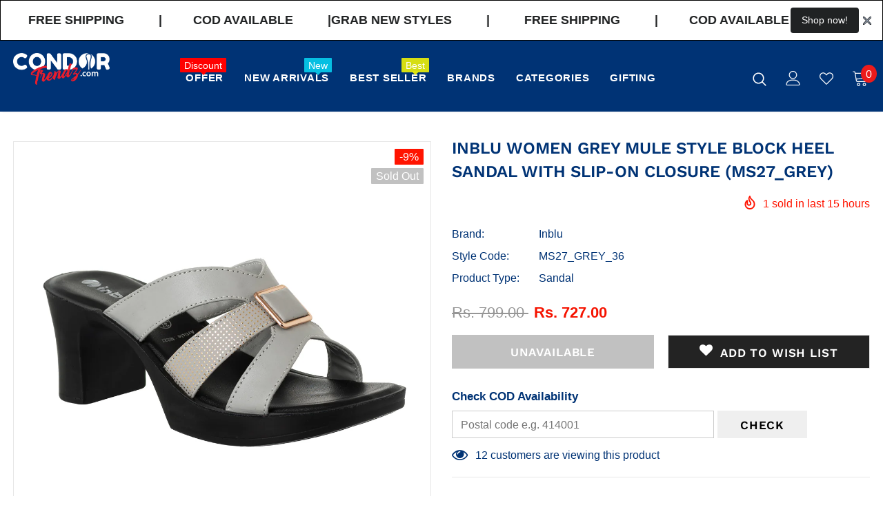

--- FILE ---
content_type: text/html; charset=utf-8
request_url: https://www.condortrendz.com/products/inblu-women-grey-mule-style-block-heel-sandal-with-slip-on-closure-ms27_grey?variant=40855466573959
body_size: 41457
content:
<!doctype html>
<!--[if lt IE 7]><html class="no-js lt-ie9 lt-ie8 lt-ie7" lang="en"> <![endif]-->
<!--[if IE 7]><html class="no-js lt-ie9 lt-ie8" lang="en"> <![endif]-->
<!--[if IE 8]><html class="no-js lt-ie9" lang="en"> <![endif]-->
<!--[if IE 9 ]><html class="ie9 no-js"> <![endif]-->
<!--[if (gt IE 9)|!(IE)]><!--> <html class="no-js"> <!--<![endif]-->
<head>
  

<!-- DO NOT MODIFY THIS FILE. It was generated automatically. Please contact support for more info. -->

<meta name="mobile-web-app-capable" content="yes" />
<meta name="apple-mobile-web-app-capable" content="yes" />
<meta name="application-name" content="The Condor Trendz Store" />
<meta name="apple-mobile-web-app-title" content="The Condor Trendz Store" />
<meta name="apple-mobile-web-app-status-bar-style" content="black" />
<link rel="apple-touch-icon" href="https://assets.loopclub.io/pwa/uploads/logos/condor-india.myshopify.com/925c01bb-f88e-426b-8734-9df04e53fc26-logo-120.png" /> <link
rel="apple-touch-icon" sizes="120x120" href="https://assets.loopclub.io/pwa/uploads/logos/condor-india.myshopify.com/925c01bb-f88e-426b-8734-9df04e53fc26-logo-120.png" />
<link rel="apple-touch-icon" sizes="152x152" href="https://assets.loopclub.io/pwa/uploads/logos/condor-india.myshopify.com/925c01bb-f88e-426b-8734-9df04e53fc26-logo-152.png"
/> <link rel="apple-touch-icon" sizes="167x167" href="ShopDrop" /> <link rel="apple-touch-icon" sizes="180x180" href="ShopDrop" /> <link rel="apple-touch-startup-image" href="ShopDrop" /> <link rel="apple-touch-startup-image" href="https://assets.loopclub.io/pwa/uploads/splash/condor-india.myshopify.com/774c5f9c-47a6-45b8-b3a4-8d8b37262c0c/images/apple-splash-2048-2732.jpg" media="(device-width: 1024px) and (device-height: 1366px) and (-webkit-device-pixel-ratio: 2) and (orientation: portrait)">
<link rel="apple-touch-startup-image" href="https://assets.loopclub.io/pwa/uploads/splash/condor-india.myshopify.com/774c5f9c-47a6-45b8-b3a4-8d8b37262c0c/images/apple-splash-2732-2048.jpg" media="(device-width: 1024px) and (device-height: 1366px) and (-webkit-device-pixel-ratio: 2) and (orientation: landscape)">
<link rel="apple-touch-startup-image" href="https://assets.loopclub.io/pwa/uploads/splash/condor-india.myshopify.com/774c5f9c-47a6-45b8-b3a4-8d8b37262c0c/images/apple-splash-1668-2388.jpg" media="(device-width: 834px) and (device-height: 1194px) and (-webkit-device-pixel-ratio: 2) and (orientation: portrait)">
<link rel="apple-touch-startup-image" href="https://assets.loopclub.io/pwa/uploads/splash/condor-india.myshopify.com/774c5f9c-47a6-45b8-b3a4-8d8b37262c0c/images/apple-splash-2388-1668.jpg" media="(device-width: 834px) and (device-height: 1194px) and (-webkit-device-pixel-ratio: 2) and (orientation: landscape)">
<link rel="apple-touch-startup-image" href="https://assets.loopclub.io/pwa/uploads/splash/condor-india.myshopify.com/774c5f9c-47a6-45b8-b3a4-8d8b37262c0c/images/apple-splash-1536-2048.jpg" media="(device-width: 768px) and (device-height: 1024px) and (-webkit-device-pixel-ratio: 2) and (orientation: portrait)">
<link rel="apple-touch-startup-image" href="https://assets.loopclub.io/pwa/uploads/splash/condor-india.myshopify.com/774c5f9c-47a6-45b8-b3a4-8d8b37262c0c/images/apple-splash-2048-1536.jpg" media="(device-width: 768px) and (device-height: 1024px) and (-webkit-device-pixel-ratio: 2) and (orientation: landscape)">
<link rel="apple-touch-startup-image" href="https://assets.loopclub.io/pwa/uploads/splash/condor-india.myshopify.com/774c5f9c-47a6-45b8-b3a4-8d8b37262c0c/images/apple-splash-1668-2224.jpg" media="(device-width: 834px) and (device-height: 1112px) and (-webkit-device-pixel-ratio: 2) and (orientation: portrait)">
<link rel="apple-touch-startup-image" href="https://assets.loopclub.io/pwa/uploads/splash/condor-india.myshopify.com/774c5f9c-47a6-45b8-b3a4-8d8b37262c0c/images/apple-splash-2224-1668.jpg" media="(device-width: 834px) and (device-height: 1112px) and (-webkit-device-pixel-ratio: 2) and (orientation: landscape)">
<link rel="apple-touch-startup-image" href="https://assets.loopclub.io/pwa/uploads/splash/condor-india.myshopify.com/774c5f9c-47a6-45b8-b3a4-8d8b37262c0c/images/apple-splash-1620-2160.jpg" media="(device-width: 810px) and (device-height: 1080px) and (-webkit-device-pixel-ratio: 2) and (orientation: portrait)">
<link rel="apple-touch-startup-image" href="https://assets.loopclub.io/pwa/uploads/splash/condor-india.myshopify.com/774c5f9c-47a6-45b8-b3a4-8d8b37262c0c/images/apple-splash-2160-1620.jpg" media="(device-width: 810px) and (device-height: 1080px) and (-webkit-device-pixel-ratio: 2) and (orientation: landscape)">
<link rel="apple-touch-startup-image" href="https://assets.loopclub.io/pwa/uploads/splash/condor-india.myshopify.com/774c5f9c-47a6-45b8-b3a4-8d8b37262c0c/images/apple-splash-1242-2688.jpg" media="(device-width: 414px) and (device-height: 896px) and (-webkit-device-pixel-ratio: 3) and (orientation: portrait)">
<link rel="apple-touch-startup-image" href="https://assets.loopclub.io/pwa/uploads/splash/condor-india.myshopify.com/774c5f9c-47a6-45b8-b3a4-8d8b37262c0c/images/apple-splash-2688-1242.jpg" media="(device-width: 414px) and (device-height: 896px) and (-webkit-device-pixel-ratio: 3) and (orientation: landscape)">
<link rel="apple-touch-startup-image" href="https://assets.loopclub.io/pwa/uploads/splash/condor-india.myshopify.com/774c5f9c-47a6-45b8-b3a4-8d8b37262c0c/images/apple-splash-1125-2436.jpg" media="(device-width: 375px) and (device-height: 812px) and (-webkit-device-pixel-ratio: 3) and (orientation: portrait)">
<link rel="apple-touch-startup-image" href="https://assets.loopclub.io/pwa/uploads/splash/condor-india.myshopify.com/774c5f9c-47a6-45b8-b3a4-8d8b37262c0c/images/apple-splash-2436-1125.jpg" media="(device-width: 375px) and (device-height: 812px) and (-webkit-device-pixel-ratio: 3) and (orientation: landscape)">
<link rel="apple-touch-startup-image" href="https://assets.loopclub.io/pwa/uploads/splash/condor-india.myshopify.com/774c5f9c-47a6-45b8-b3a4-8d8b37262c0c/images/apple-splash-828-1792.jpg" media="(device-width: 414px) and (device-height: 896px) and (-webkit-device-pixel-ratio: 2) and (orientation: portrait)">
<link rel="apple-touch-startup-image" href="https://assets.loopclub.io/pwa/uploads/splash/condor-india.myshopify.com/774c5f9c-47a6-45b8-b3a4-8d8b37262c0c/images/apple-splash-1792-828.jpg" media="(device-width: 414px) and (device-height: 896px) and (-webkit-device-pixel-ratio: 2) and (orientation: landscape)">
<link rel="apple-touch-startup-image" href="https://assets.loopclub.io/pwa/uploads/splash/condor-india.myshopify.com/774c5f9c-47a6-45b8-b3a4-8d8b37262c0c/images/apple-splash-1080-1920.jpg" media="(device-width: 360px) and (device-height: 640px) and (-webkit-device-pixel-ratio: 3) and (orientation: portrait)">
<link rel="apple-touch-startup-image" href="https://assets.loopclub.io/pwa/uploads/splash/condor-india.myshopify.com/774c5f9c-47a6-45b8-b3a4-8d8b37262c0c/images/apple-splash-1920-1080.jpg" media="(device-width: 360px) and (device-height: 640px) and (-webkit-device-pixel-ratio: 3) and (orientation: landscape)">
<link rel="apple-touch-startup-image" href="https://assets.loopclub.io/pwa/uploads/splash/condor-india.myshopify.com/774c5f9c-47a6-45b8-b3a4-8d8b37262c0c/images/apple-splash-750-1334.jpg" media="(device-width: 375px) and (device-height: 667px) and (-webkit-device-pixel-ratio: 2) and (orientation: portrait)">
<link rel="apple-touch-startup-image" href="https://assets.loopclub.io/pwa/uploads/splash/condor-india.myshopify.com/774c5f9c-47a6-45b8-b3a4-8d8b37262c0c/images/apple-splash-1334-750.jpg" media="(device-width: 375px) and (device-height: 667px) and (-webkit-device-pixel-ratio: 2) and (orientation: landscape)">
<link rel="apple-touch-startup-image" href="https://assets.loopclub.io/pwa/uploads/splash/condor-india.myshopify.com/774c5f9c-47a6-45b8-b3a4-8d8b37262c0c/images/apple-splash-640-1136.jpg" media="(device-width: 320px) and (device-height: 568px) and (-webkit-device-pixel-ratio: 2) and (orientation: portrait)">
<link rel="apple-touch-startup-image" href="https://assets.loopclub.io/pwa/uploads/splash/condor-india.myshopify.com/774c5f9c-47a6-45b8-b3a4-8d8b37262c0c/images/apple-splash-1136-640.jpg" media="(device-width: 320px) and (device-height: 568px) and (-webkit-device-pixel-ratio: 2) and (orientation: landscape)">


<meta name="msapplication-starturl" content="/?utm_source=loopclub&amp;utm_medium=pwa" />
<meta name="theme-color" content="#000" />
<link rel="manifest" href="/apps/lcpwa/manifest.json" />
<meta name="generator" content="Loopclub" />
<script>
  if ("onbeforeinstallprompt" in window) {
    window.addEventListener("beforeinstallprompt", function (e) {
      window._loopBeforeInstallPrompt = e;
      e.preventDefault();
    });
  }
</script>


  <!-- Basic page needs ================================================== -->
  <meta charset="utf-8">
  <meta http-equiv="X-UA-Compatible" content="IE=edge,chrome=1">
	
  <!-- Title and description ================================================== -->
  <title>
  Inblu Women Grey Mule Style Block Heel Sandal with Slip-on Closure (MS &ndash; The Condor Trendz Store
  </title>

  
  <meta name="description" content="Upper : Soft uppers, stylish designs add glamour to our products. PU lining and padded insoles with anatomic properties are provided for utmost comfort. Suitable for all formal &amp;amp; casual occasions. Slipper Sole : Light-weight sole with an anti-slip feature, Anatomical Flexible Cushioned Insole, International styling">
  

  <!-- Product meta ================================================== -->
  


  <meta property="og:type" content="product">
  <meta property="og:title" content="Inblu Women Grey Mule Style Block Heel Sandal with Slip-on Closure (MS27_GREY)">
  
  <meta property="og:image" content="http://www.condortrendz.com/cdn/shop/files/MS27_GREY_1_copy_grande.jpg?v=1705743900">
  <meta property="og:image:secure_url" content="https://www.condortrendz.com/cdn/shop/files/MS27_GREY_1_copy_grande.jpg?v=1705743900">
  
  <meta property="og:image" content="http://www.condortrendz.com/cdn/shop/files/MS27_GREY_grande.jpg?v=1705743899">
  <meta property="og:image:secure_url" content="https://www.condortrendz.com/cdn/shop/files/MS27_GREY_grande.jpg?v=1705743899">
  
  <meta property="og:image" content="http://www.condortrendz.com/cdn/shop/files/MS27_GREY_6_copy_grande.jpg?v=1705743901">
  <meta property="og:image:secure_url" content="https://www.condortrendz.com/cdn/shop/files/MS27_GREY_6_copy_grande.jpg?v=1705743901">
  
  <meta property="og:price:amount" content="727.00">
  <meta property="og:price:currency" content="INR">


  <meta property="og:description" content="Upper : Soft uppers, stylish designs add glamour to our products. PU lining and padded insoles with anatomic properties are provided for utmost comfort. Suitable for all formal &amp;amp; casual occasions. Slipper Sole : Light-weight sole with an anti-slip feature, Anatomical Flexible Cushioned Insole, International styling">


  <meta property="og:url" content="https://www.condortrendz.com/products/inblu-women-grey-mule-style-block-heel-sandal-with-slip-on-closure-ms27_grey">
  <meta property="og:site_name" content="The Condor Trendz Store">
  <!-- /snippets/twitter-card.liquid -->





  <meta name="twitter:card" content="product">
  <meta name="twitter:title" content="Inblu Women Grey Mule Style Block Heel Sandal with Slip-on Closure (MS27_GREY)">
  <meta name="twitter:description" content="Upper : Soft uppers, stylish designs add glamour to our products. PU lining and padded insoles with anatomic properties are provided for utmost comfort. Suitable for all formal &amp;amp; casual occasions. Slipper Sole : Light-weight sole with an anti-slip feature, Anatomical Flexible Cushioned Insole, International styling, and trendy mould designs. High-grade raw materials are used in soles, insole, and uppers to give our customers the best quality &amp;amp; long-lasting comfort. Packing Material : The international standard packaging material is used to ensure the product reaches you in perfect condition. Our packing material is eco-friendly and recyclable. Product Warranty : Product warranty against manufacturing defects: 90 days. Care Instructions : Wipe with a clean, dry cloth to remove dust &amp;amp; moisture from the upper &amp;amp; insole. Store the footwear in dry condition. About Brand : Inblu offers a widespread collection of">
  <meta name="twitter:image" content="https://www.condortrendz.com/cdn/shop/files/MS27_GREY_1_copy_medium.jpg?v=1705743900">
  <meta name="twitter:image:width" content="240">
  <meta name="twitter:image:height" content="240">
  <meta name="twitter:label1" content="Price">
  <meta name="twitter:data1" content="Rs. 727.00">
  
  <meta name="twitter:label2" content="Brand">
  <meta name="twitter:data2" content="Inblu">
  



  <!-- Helpers ================================================== -->
  <link rel="canonical" href="https://www.condortrendz.com/products/inblu-women-grey-mule-style-block-heel-sandal-with-slip-on-closure-ms27_grey">
  <meta name="viewport" content="width=device-width, initial-scale=1, maximum-scale=1, user-scalable=0, minimal-ui">
  
  <!-- Favicon -->
  
  <link rel="shortcut icon" href="//www.condortrendz.com/cdn/shop/files/Condor_Icon_32x32.png?v=1613718313" type="image/png">
  
 
   <!-- fonts -->
  
<script type="text/javascript">
  WebFontConfig = {
    google: { families: [ 
      
          'open sans:100,200,300,400,500,600,700,800,900'
	  
      
    ] }
  };
  
  (function() {
    var wf = document.createElement('script');
    wf.src = ('https:' == document.location.protocol ? 'https' : 'http') +
      '://ajax.googleapis.com/ajax/libs/webfont/1/webfont.js';
    wf.type = 'text/javascript';
    wf.async = 'true';
    var s = document.getElementsByTagName('script')[0];
    s.parentNode.insertBefore(wf, s);
  })(); 
</script>

  
  <!-- Styles -->
  <link href="//www.condortrendz.com/cdn/shop/t/2/assets/vendor.min.css?v=100472052405884710241585740791" rel="stylesheet" type="text/css" media="all" />
<link href="//www.condortrendz.com/cdn/shop/t/2/assets/theme-styles.scss.css?v=149985504231297466491762595055" rel="stylesheet" type="text/css" media="all" />
<link href="//www.condortrendz.com/cdn/shop/t/2/assets/theme-styles-responsive.scss.css?v=29800747921015022541689757672" rel="stylesheet" type="text/css" media="all" />
  
   <!-- Scripts -->
  <script src="//www.condortrendz.com/cdn/shop/t/2/assets/jquery.min.js?v=56888366816115934351585740786" type="text/javascript"></script>
<script src="//www.condortrendz.com/cdn/shop/t/2/assets/jquery-cookie.min.js?v=72365755745404048181585740784" type="text/javascript"></script>
<script src="//www.condortrendz.com/cdn/shop/t/2/assets/lazysizes.min.js?v=103571908837463684911585740788" type="text/javascript"></script>

<script>
  	window.lazySizesConfig = window.lazySizesConfig || {};
    lazySizesConfig.loadMode = 1;
    window.lazySizesConfig.init = false;
    lazySizes.init();
  
    window.ajax_cart = "normal";
    window.money_format = "Rs. {{amount}}";//"Rs. {{amount}}";
    window.shop_currency = "INR";
    window.show_multiple_currencies = false;
    window.use_color_swatch = true;
    window.color_swatch_style = "variant";
    window.enable_sidebar_multiple_choice = true;
    window.file_url = "//www.condortrendz.com/cdn/shop/files/?5501";
    window.asset_url = "";
    window.router = "";
    window.swatch_recently = "color";
    
    window.inventory_text = {
        in_stock: "In stock",
        many_in_stock: "Many in stock",
        out_of_stock: "Out of stock",
        add_to_cart: "Add to Cart",
        add_all_to_cart: "Add all to Cart",
        sold_out: "Sold Out",
        select_options : "Buy Now",
        unavailable: "Unavailable",
        no_more_product: "No more product",
        show_options: "Show Variants",
        hide_options: "Hide Variants",
        adding : "Adding",
        thank_you : "Thank You",
        add_more : "Add More",
        cart_feedback : "Added",
        add_wishlist : "Add to Wish List",
        remove_wishlist : "Remove Wish List",
        previous: "Prev",
        next: "Next",
      	pre_order : "Pre Order",
    };
    window.multi_lang = false;
    window.infinity_scroll_feature = true;
    window.newsletter_popup = true;  
</script>



  <!-- Header hook for plugins ================================ -->
  <script>window.performance && window.performance.mark && window.performance.mark('shopify.content_for_header.start');</script><meta name="google-site-verification" content="ucHTClEsAxmiP_vJY00WmKLKr2RJaH4YjyCgGhcZuLM">
<meta id="shopify-digital-wallet" name="shopify-digital-wallet" content="/36199661703/digital_wallets/dialog">
<link rel="alternate" type="application/json+oembed" href="https://www.condortrendz.com/products/inblu-women-grey-mule-style-block-heel-sandal-with-slip-on-closure-ms27_grey.oembed">
<script async="async" src="/checkouts/internal/preloads.js?locale=en-IN"></script>
<script id="shopify-features" type="application/json">{"accessToken":"f31eabc2db298bbdc072eb1ef4825d91","betas":["rich-media-storefront-analytics"],"domain":"www.condortrendz.com","predictiveSearch":true,"shopId":36199661703,"locale":"en"}</script>
<script>var Shopify = Shopify || {};
Shopify.shop = "condor-india.myshopify.com";
Shopify.locale = "en";
Shopify.currency = {"active":"INR","rate":"1.0"};
Shopify.country = "IN";
Shopify.theme = {"name":"Ella-3.0.0-sections-ready","id":94629625991,"schema_name":"Ella","schema_version":"3.0.0","theme_store_id":null,"role":"main"};
Shopify.theme.handle = "null";
Shopify.theme.style = {"id":null,"handle":null};
Shopify.cdnHost = "www.condortrendz.com/cdn";
Shopify.routes = Shopify.routes || {};
Shopify.routes.root = "/";</script>
<script type="module">!function(o){(o.Shopify=o.Shopify||{}).modules=!0}(window);</script>
<script>!function(o){function n(){var o=[];function n(){o.push(Array.prototype.slice.apply(arguments))}return n.q=o,n}var t=o.Shopify=o.Shopify||{};t.loadFeatures=n(),t.autoloadFeatures=n()}(window);</script>
<script id="shop-js-analytics" type="application/json">{"pageType":"product"}</script>
<script defer="defer" async type="module" src="//www.condortrendz.com/cdn/shopifycloud/shop-js/modules/v2/client.init-shop-cart-sync_C5BV16lS.en.esm.js"></script>
<script defer="defer" async type="module" src="//www.condortrendz.com/cdn/shopifycloud/shop-js/modules/v2/chunk.common_CygWptCX.esm.js"></script>
<script type="module">
  await import("//www.condortrendz.com/cdn/shopifycloud/shop-js/modules/v2/client.init-shop-cart-sync_C5BV16lS.en.esm.js");
await import("//www.condortrendz.com/cdn/shopifycloud/shop-js/modules/v2/chunk.common_CygWptCX.esm.js");

  window.Shopify.SignInWithShop?.initShopCartSync?.({"fedCMEnabled":true,"windoidEnabled":true});

</script>
<script>(function() {
  var isLoaded = false;
  function asyncLoad() {
    if (isLoaded) return;
    isLoaded = true;
    var urls = ["https:\/\/www.risingsigma.com\/zippy\/assets\/js\/empty.js?shop=condor-india.myshopify.com","\/\/cdn.secomapp.com\/promotionpopup\/cdn\/allshops\/condor-india\/1605189154.js?shop=condor-india.myshopify.com","https:\/\/assets.loopclub.io\/recommendations\/storefront\/js\/personalized-recommendations-v1.js?shop=condor-india.myshopify.com"];
    for (var i = 0; i < urls.length; i++) {
      var s = document.createElement('script');
      s.type = 'text/javascript';
      s.async = true;
      s.src = urls[i];
      var x = document.getElementsByTagName('script')[0];
      x.parentNode.insertBefore(s, x);
    }
  };
  if(window.attachEvent) {
    window.attachEvent('onload', asyncLoad);
  } else {
    window.addEventListener('load', asyncLoad, false);
  }
})();</script>
<script id="__st">var __st={"a":36199661703,"offset":19800,"reqid":"ab3bf669-6c3b-4b08-918d-566f48f07bee-1768683790","pageurl":"www.condortrendz.com\/products\/inblu-women-grey-mule-style-block-heel-sandal-with-slip-on-closure-ms27_grey?variant=40855466573959","u":"9e124fb8e8c8","p":"product","rtyp":"product","rid":7516848717959};</script>
<script>window.ShopifyPaypalV4VisibilityTracking = true;</script>
<script id="captcha-bootstrap">!function(){'use strict';const t='contact',e='account',n='new_comment',o=[[t,t],['blogs',n],['comments',n],[t,'customer']],c=[[e,'customer_login'],[e,'guest_login'],[e,'recover_customer_password'],[e,'create_customer']],r=t=>t.map((([t,e])=>`form[action*='/${t}']:not([data-nocaptcha='true']) input[name='form_type'][value='${e}']`)).join(','),a=t=>()=>t?[...document.querySelectorAll(t)].map((t=>t.form)):[];function s(){const t=[...o],e=r(t);return a(e)}const i='password',u='form_key',d=['recaptcha-v3-token','g-recaptcha-response','h-captcha-response',i],f=()=>{try{return window.sessionStorage}catch{return}},m='__shopify_v',_=t=>t.elements[u];function p(t,e,n=!1){try{const o=window.sessionStorage,c=JSON.parse(o.getItem(e)),{data:r}=function(t){const{data:e,action:n}=t;return t[m]||n?{data:e,action:n}:{data:t,action:n}}(c);for(const[e,n]of Object.entries(r))t.elements[e]&&(t.elements[e].value=n);n&&o.removeItem(e)}catch(o){console.error('form repopulation failed',{error:o})}}const l='form_type',E='cptcha';function T(t){t.dataset[E]=!0}const w=window,h=w.document,L='Shopify',v='ce_forms',y='captcha';let A=!1;((t,e)=>{const n=(g='f06e6c50-85a8-45c8-87d0-21a2b65856fe',I='https://cdn.shopify.com/shopifycloud/storefront-forms-hcaptcha/ce_storefront_forms_captcha_hcaptcha.v1.5.2.iife.js',D={infoText:'Protected by hCaptcha',privacyText:'Privacy',termsText:'Terms'},(t,e,n)=>{const o=w[L][v],c=o.bindForm;if(c)return c(t,g,e,D).then(n);var r;o.q.push([[t,g,e,D],n]),r=I,A||(h.body.append(Object.assign(h.createElement('script'),{id:'captcha-provider',async:!0,src:r})),A=!0)});var g,I,D;w[L]=w[L]||{},w[L][v]=w[L][v]||{},w[L][v].q=[],w[L][y]=w[L][y]||{},w[L][y].protect=function(t,e){n(t,void 0,e),T(t)},Object.freeze(w[L][y]),function(t,e,n,w,h,L){const[v,y,A,g]=function(t,e,n){const i=e?o:[],u=t?c:[],d=[...i,...u],f=r(d),m=r(i),_=r(d.filter((([t,e])=>n.includes(e))));return[a(f),a(m),a(_),s()]}(w,h,L),I=t=>{const e=t.target;return e instanceof HTMLFormElement?e:e&&e.form},D=t=>v().includes(t);t.addEventListener('submit',(t=>{const e=I(t);if(!e)return;const n=D(e)&&!e.dataset.hcaptchaBound&&!e.dataset.recaptchaBound,o=_(e),c=g().includes(e)&&(!o||!o.value);(n||c)&&t.preventDefault(),c&&!n&&(function(t){try{if(!f())return;!function(t){const e=f();if(!e)return;const n=_(t);if(!n)return;const o=n.value;o&&e.removeItem(o)}(t);const e=Array.from(Array(32),(()=>Math.random().toString(36)[2])).join('');!function(t,e){_(t)||t.append(Object.assign(document.createElement('input'),{type:'hidden',name:u})),t.elements[u].value=e}(t,e),function(t,e){const n=f();if(!n)return;const o=[...t.querySelectorAll(`input[type='${i}']`)].map((({name:t})=>t)),c=[...d,...o],r={};for(const[a,s]of new FormData(t).entries())c.includes(a)||(r[a]=s);n.setItem(e,JSON.stringify({[m]:1,action:t.action,data:r}))}(t,e)}catch(e){console.error('failed to persist form',e)}}(e),e.submit())}));const S=(t,e)=>{t&&!t.dataset[E]&&(n(t,e.some((e=>e===t))),T(t))};for(const o of['focusin','change'])t.addEventListener(o,(t=>{const e=I(t);D(e)&&S(e,y())}));const B=e.get('form_key'),M=e.get(l),P=B&&M;t.addEventListener('DOMContentLoaded',(()=>{const t=y();if(P)for(const e of t)e.elements[l].value===M&&p(e,B);[...new Set([...A(),...v().filter((t=>'true'===t.dataset.shopifyCaptcha))])].forEach((e=>S(e,t)))}))}(h,new URLSearchParams(w.location.search),n,t,e,['guest_login'])})(!0,!0)}();</script>
<script integrity="sha256-4kQ18oKyAcykRKYeNunJcIwy7WH5gtpwJnB7kiuLZ1E=" data-source-attribution="shopify.loadfeatures" defer="defer" src="//www.condortrendz.com/cdn/shopifycloud/storefront/assets/storefront/load_feature-a0a9edcb.js" crossorigin="anonymous"></script>
<script data-source-attribution="shopify.dynamic_checkout.dynamic.init">var Shopify=Shopify||{};Shopify.PaymentButton=Shopify.PaymentButton||{isStorefrontPortableWallets:!0,init:function(){window.Shopify.PaymentButton.init=function(){};var t=document.createElement("script");t.src="https://www.condortrendz.com/cdn/shopifycloud/portable-wallets/latest/portable-wallets.en.js",t.type="module",document.head.appendChild(t)}};
</script>
<script data-source-attribution="shopify.dynamic_checkout.buyer_consent">
  function portableWalletsHideBuyerConsent(e){var t=document.getElementById("shopify-buyer-consent"),n=document.getElementById("shopify-subscription-policy-button");t&&n&&(t.classList.add("hidden"),t.setAttribute("aria-hidden","true"),n.removeEventListener("click",e))}function portableWalletsShowBuyerConsent(e){var t=document.getElementById("shopify-buyer-consent"),n=document.getElementById("shopify-subscription-policy-button");t&&n&&(t.classList.remove("hidden"),t.removeAttribute("aria-hidden"),n.addEventListener("click",e))}window.Shopify?.PaymentButton&&(window.Shopify.PaymentButton.hideBuyerConsent=portableWalletsHideBuyerConsent,window.Shopify.PaymentButton.showBuyerConsent=portableWalletsShowBuyerConsent);
</script>
<script data-source-attribution="shopify.dynamic_checkout.cart.bootstrap">document.addEventListener("DOMContentLoaded",(function(){function t(){return document.querySelector("shopify-accelerated-checkout-cart, shopify-accelerated-checkout")}if(t())Shopify.PaymentButton.init();else{new MutationObserver((function(e,n){t()&&(Shopify.PaymentButton.init(),n.disconnect())})).observe(document.body,{childList:!0,subtree:!0})}}));
</script>

<script>window.performance && window.performance.mark && window.performance.mark('shopify.content_for_header.end');</script>

  <!--[if lt IE 9]>
  <script src="//html5shiv.googlecode.com/svn/trunk/html5.js" type="text/javascript"></script>
  <![endif]-->

  
  
  

  <script>

    Shopify.productOptionsMap = {};
    Shopify.quickViewOptionsMap = {};

    Shopify.updateOptionsInSelector = function(selectorIndex, wrapperSlt) {
        Shopify.optionsMap = wrapperSlt === '.product' ? Shopify.productOptionsMap : Shopify.quickViewOptionsMap;

        switch (selectorIndex) {
            case 0:
                var key = 'root';
                var selector = $(wrapperSlt + ' .single-option-selector:eq(0)');
                break;
            case 1:
                var key = $(wrapperSlt + ' .single-option-selector:eq(0)').val();
                var selector = $(wrapperSlt + ' .single-option-selector:eq(1)');
                break;
            case 2:
                var key = $(wrapperSlt + ' .single-option-selector:eq(0)').val();
                key += ' / ' + $(wrapperSlt + ' .single-option-selector:eq(1)').val();
                var selector = $(wrapperSlt + ' .single-option-selector:eq(2)');
        }

        var initialValue = selector.val();

        selector.empty();

        var availableOptions = Shopify.optionsMap[key];

        if (availableOptions && availableOptions.length) {
            for (var i = 0; i < availableOptions.length; i++) {
                var option = availableOptions[i];

                var newOption = $('<option></option>').val(option).html(option);

                selector.append(newOption);
            }

            $(wrapperSlt + ' .swatch[data-option-index="' + selectorIndex + '"] .swatch-element').each(function() {
                if ($.inArray($(this).attr('data-value'), availableOptions) !== -1) {
                    $(this).removeClass('soldout').find(':radio').removeAttr('disabled', 'disabled').removeAttr('checked');
                }
                else {
                    $(this).addClass('soldout').find(':radio').removeAttr('checked').attr('disabled', 'disabled');
                }
            });

            if ($.inArray(initialValue, availableOptions) !== -1) {
                selector.val(initialValue);
            }

            selector.trigger('change');
        };
    };

    Shopify.linkOptionSelectors = function(product, wrapperSlt) {
        // Building our mapping object.
        Shopify.optionsMap = wrapperSlt === '.product' ? Shopify.productOptionsMap : Shopify.quickViewOptionsMap;

        for (var i = 0; i < product.variants.length; i++) {
            var variant = product.variants[i];

            if (variant.available) {
                // Gathering values for the 1st drop-down.
                Shopify.optionsMap['root'] = Shopify.optionsMap['root'] || [];

                Shopify.optionsMap['root'].push(variant.option1);
                Shopify.optionsMap['root'] = Shopify.uniq(Shopify.optionsMap['root']);

                // Gathering values for the 2nd drop-down.
                if (product.options.length > 1) {
                var key = variant.option1;
                    Shopify.optionsMap[key] = Shopify.optionsMap[key] || [];
                    Shopify.optionsMap[key].push(variant.option2);
                    Shopify.optionsMap[key] = Shopify.uniq(Shopify.optionsMap[key]);
                }

                // Gathering values for the 3rd drop-down.
                if (product.options.length === 3) {
                    var key = variant.option1 + ' / ' + variant.option2;
                    Shopify.optionsMap[key] = Shopify.optionsMap[key] || [];
                    Shopify.optionsMap[key].push(variant.option3);
                    Shopify.optionsMap[key] = Shopify.uniq(Shopify.optionsMap[key]);
                }
            }
        };

        // Update options right away.
        Shopify.updateOptionsInSelector(0, wrapperSlt);

        if (product.options.length > 1) Shopify.updateOptionsInSelector(1, wrapperSlt);
        if (product.options.length === 3) Shopify.updateOptionsInSelector(2, wrapperSlt);

        // When there is an update in the first dropdown.
        $(wrapperSlt + " .single-option-selector:eq(0)").change(function() {
            Shopify.updateOptionsInSelector(1, wrapperSlt);
            if (product.options.length === 3) Shopify.updateOptionsInSelector(2, wrapperSlt);
            return true;
        });

        // When there is an update in the second dropdown.
        $(wrapperSlt + " .single-option-selector:eq(1)").change(function() {
            if (product.options.length === 3) Shopify.updateOptionsInSelector(2, wrapperSlt);
            return true;
        });
    };
</script>

<!-- <meta name="apple-mobile-web-app-capable" content="yes">
<meta name="apple-mobile-web-app-status-bar-style" content="black">
<meta name="apple-mobile-web-app-title" content="condor-india">
<link rel="apple-touch-icon" sizes="152x152" href="https://d1yl2s4t04o9uw.cloudfront.net/secure/appmixo/pwa/shop/icon152x152/condor-india_icon_152x152.png">
<link rel="apple-touch-icon" sizes="180x180" href="https://d1yl2s4t04o9uw.cloudfront.net/secure/appmixo/pwa/shop/icon180x180/condor-india_icon_180x180.png">
<link rel="apple-touch-icon" sizes="167x167" href="https://d1yl2s4t04o9uw.cloudfront.net/secure/appmixo/pwa/shop/icon167x167/condor-india_icon_167x167.png">
<link rel="apple-touch-startup-image" href="https://d1yl2s4t04o9uw.cloudfront.net/secure/appmixo/pwa/shop/icon152x152/condor-india_icon_152x152.png">
<link rel="apple-touch-startup-image" media="(device-width: 414px) and (device-height: 896px) and (-webkit-device-pixel-ratio: 3)" href="https://d1yl2s4t04o9uw.cloudfront.net/secure/appmixo/pwa/shop/splash2688x1242/condor-india_splash_2688x1242.png">
<link rel="apple-touch-startup-image" media="(device-width: 414px) and (device-height: 896px) and (-webkit-device-pixel-ratio: 2)" href="https://d1yl2s4t04o9uw.cloudfront.net/secure/appmixo/pwa/shop/splash1792x828/condor-india_splash_1792x828.png">
<link rel="apple-touch-startup-image" media="(device-width: 375px) and (device-height: 812px) and (-webkit-device-pixel-ratio: 3)" href="https://d1yl2s4t04o9uw.cloudfront.net/secure/appmixo/pwa/shop/splash2436x1125/condor-india_splash_2436x1125.png">
<link rel="apple-touch-startup-image" media="(device-width: 414px) and (device-height: 736px) and (-webkit-device-pixel-ratio: 3)" href="https://d1yl2s4t04o9uw.cloudfront.net/secure/appmixo/pwa/shop/splash2208x1242/condor-india_splash_2208x1242.png">
<link rel="apple-touch-startup-image" media="(device-width: 375px) and (device-height: 667px) and (-webkit-device-pixel-ratio: 2)" href="https://d1yl2s4t04o9uw.cloudfront.net/secure/appmixo/pwa/shop/splash1334x750/condor-india_splash_1334x750.png">
<link rel="manifest" href="/apps/files/getmenifeast?shop=condor-india.myshopify.com">
<script src="/apps/files/getsw?shop=condor-india.myshopify.com" type="text/javascript"></script>
<meta name="description" content="condor-india"> --><link rel="stylesheet" href="//www.condortrendz.com/cdn/shop/t/2/assets/sca-pp.css?v=26248894406678077071605087802">
 <script>
  
	SCAPPLive = {};
  
  SCAPPShop = {};
    
  </script>
<script src="//www.condortrendz.com/cdn/shop/t/2/assets/sca-pp-initial.js?v=118412025317501527261605189155" type="text/javascript"></script>
   
<!-- BEGIN app block: shopify://apps/powerful-form-builder/blocks/app-embed/e4bcb1eb-35b2-42e6-bc37-bfe0e1542c9d --><script type="text/javascript" hs-ignore data-cookieconsent="ignore">
  var Globo = Globo || {};
  var globoFormbuilderRecaptchaInit = function(){};
  var globoFormbuilderHcaptchaInit = function(){};
  window.Globo.FormBuilder = window.Globo.FormBuilder || {};
  window.Globo.FormBuilder.shop = {"configuration":{"money_format":"Rs. {{amount}}"},"pricing":{"features":{"bulkOrderForm":false,"cartForm":false,"fileUpload":2,"removeCopyright":false}},"settings":{"copyright":"Powered by <a href=\"https://globosoftware.net\" target=\"_blank\">Globo</a> <a href=\"https://apps.shopify.com/form-builder-contact-form\" target=\"_blank\">Form Builder</a>","hideWaterMark":false,"reCaptcha":{"recaptchaType":"v2","siteKey":false,"languageCode":"en"},"scrollTop":false,"additionalColumns":[]},"encryption_form_id":1,"url":"https://form.globosoftware.net/"};

  if(window.Globo.FormBuilder.shop.settings.customCssEnabled && window.Globo.FormBuilder.shop.settings.customCssCode){
    const customStyle = document.createElement('style');
    customStyle.type = 'text/css';
    customStyle.innerHTML = window.Globo.FormBuilder.shop.settings.customCssCode;
    document.head.appendChild(customStyle);
  }

  window.Globo.FormBuilder.forms = [];
    
      
      
      
      window.Globo.FormBuilder.forms[108399] = {"108399":{"header":{"active":true,"title":"Women's Day Offer - Order \u0026 Win Prizes. ","description":"\u003cp\u003ePurchase any Women footwear from our store on 8th March 2023 and submit your order info here to be eligible for the Lucky Draw to win Gift Coupons\u003c\/p\u003e"},"elements":[{"id":"text","type":"text","label":"First Name","placeholder":"First Name","description":"","limitCharacters":false,"characters":100,"hideLabel":true,"keepPositionLabel":false,"required":true,"ifHideLabel":false,"inputIcon":"","columnWidth":50},{"id":"text-2","type":"text","label":"Last Name","placeholder":"Last Name","description":"","limitCharacters":false,"characters":100,"hideLabel":true,"keepPositionLabel":false,"required":false,"ifHideLabel":false,"inputIcon":"","columnWidth":50},{"id":"phone","type":"phone","label":"Mobile","placeholder":"Enter Your Mobile Number","description":"","validatePhone":false,"onlyShowFlag":false,"defaultCountryCode":"us","limitCharacters":false,"characters":100,"hideLabel":true,"keepPositionLabel":false,"required":true,"ifHideLabel":false,"inputIcon":"","columnWidth":100},{"id":"email","type":"email","label":"Email","placeholder":"Enter Your Email Address","description":"","limitCharacters":false,"characters":100,"hideLabel":true,"keepPositionLabel":false,"required":true,"ifHideLabel":false,"inputIcon":"","columnWidth":100},{"id":"number","type":"number","label":"Order Number","placeholder":"Enter Your Order Number","description":"","limitCharacters":false,"characters":100,"hideLabel":true,"keepPositionLabel":false,"required":true,"ifHideLabel":false,"inputIcon":"","columnWidth":100}],"add-elements":null,"footer":{"description":"","previousText":"Previous","nextText":"Next","submitText":"Register Your Entry","resetButton":false,"resetButtonText":"Reset","submitFullWidth":false,"submitAlignment":"left"},"mail":{"admin":null,"customer":{"enable":true,"emailType":"accountEmail","selectEmail":"onlyEmail","emailId":"email","emailConditional":false,"note":"You can use variables which will help you create a dynamic content","subject":"Thanks for submitting","content":"\u003ctable class=\"header row\" style=\"width: 100%; border-spacing: 0; border-collapse: collapse; margin: 40px 0 20px;\"\u003e\n\u003ctbody\u003e\n\u003ctr\u003e\n\u003ctd class=\"header__cell\" style=\"font-family: -apple-system, BlinkMacSystemFont, Roboto, Oxygen, Ubuntu, Cantarell, Fira Sans, Droid Sans, Helvetica Neue, sans-serif;\"\u003e\u003ccenter\u003e\n\u003ctable class=\"container\" style=\"width: 559px; text-align: left; border-spacing: 0px; border-collapse: collapse; margin: 0px auto;\"\u003e\n\u003ctbody\u003e\n\u003ctr\u003e\n\u003ctd style=\"font-family: -apple-system, BlinkMacSystemFont, Roboto, Oxygen, Ubuntu, Cantarell, 'Fira Sans', 'Droid Sans', 'Helvetica Neue', sans-serif; width: 544.219px;\"\u003e\n\u003ctable class=\"row\" style=\"width: 100%; border-spacing: 0; border-collapse: collapse;\"\u003e\n\u003ctbody\u003e\n\u003ctr\u003e\n\u003ctd class=\"shop-name__cell\" style=\"font-family: -apple-system, BlinkMacSystemFont, Roboto, Oxygen, Ubuntu, Cantarell, Fira Sans, Droid Sans, Helvetica Neue, sans-serif;\"\u003e\n\u003ch1 class=\"shop-name__text\" style=\"font-weight: normal; font-size: 30px; color: #333; margin: 0;\"\u003e\u003ca class=\"shop_name\" target=\"_blank\" rel=\"noopener\"\u003eShop\u003c\/a\u003e\u003c\/h1\u003e\n\u003c\/td\u003e\n\u003ctd class=\"order-number__cell\" style=\"font-family: -apple-system, BlinkMacSystemFont, Roboto, Oxygen, Ubuntu, Cantarell, Fira Sans, Droid Sans, Helvetica Neue, sans-serif; font-size: 14px; color: #999;\" align=\"right\"\u003e\u0026nbsp;\u003c\/td\u003e\n\u003c\/tr\u003e\n\u003c\/tbody\u003e\n\u003c\/table\u003e\n\u003c\/td\u003e\n\u003c\/tr\u003e\n\u003c\/tbody\u003e\n\u003c\/table\u003e\n\u003c\/center\u003e\u003c\/td\u003e\n\u003c\/tr\u003e\n\u003c\/tbody\u003e\n\u003c\/table\u003e\n\u003ctable class=\"row content\" style=\"width: 100%; border-spacing: 0; border-collapse: collapse;\"\u003e\n\u003ctbody\u003e\n\u003ctr\u003e\n\u003ctd class=\"content__cell\" style=\"font-family: -apple-system, BlinkMacSystemFont, Roboto, Oxygen, Ubuntu, Cantarell, Fira Sans, Droid Sans, Helvetica Neue, sans-serif; padding-bottom: 40px;\"\u003e\u003ccenter\u003e\n\u003ctable class=\"container\" style=\"width: 560px; text-align: left; border-spacing: 0; border-collapse: collapse; margin: 0 auto;\"\u003e\n\u003ctbody\u003e\n\u003ctr\u003e\n\u003ctd style=\"font-family: -apple-system, BlinkMacSystemFont, Roboto, Oxygen, Ubuntu, Cantarell, Fira Sans, Droid Sans, Helvetica Neue, sans-serif;\"\u003e\n\u003ch2 class=\"quote-heading\" style=\"font-weight: normal; font-size: 24px; margin: 0 0 10px;\"\u003eThanks for your submission\u003c\/h2\u003e\n\u003cp class=\"quote-heading-message\"\u003eHi, we are getting your submission. We will get back to you shortly.\u003c\/p\u003e\n\u003c\/td\u003e\n\u003c\/tr\u003e\n\u003c\/tbody\u003e\n\u003c\/table\u003e\n\u003ctable class=\"row section\" style=\"width: 100%; border-spacing: 0; border-collapse: collapse; border-top-width: 1px; border-top-color: #e5e5e5; border-top-style: solid;\"\u003e\n\u003ctbody\u003e\n\u003ctr\u003e\n\u003ctd class=\"section__cell\" style=\"font-family: -apple-system, BlinkMacSystemFont, Roboto, Oxygen, Ubuntu, Cantarell, Fira Sans, Droid Sans, Helvetica Neue, sans-serif; padding: 40px 0;\"\u003e\u003ccenter\u003e\n\u003ctable class=\"container\" style=\"width: 560px; text-align: left; border-spacing: 0; border-collapse: collapse; margin: 0 auto;\"\u003e\n\u003ctbody\u003e\n\u003ctr\u003e\n\u003ctd style=\"font-family: -apple-system, BlinkMacSystemFont, Roboto, Oxygen, Ubuntu, Cantarell, Fira Sans, Droid Sans, Helvetica Neue, sans-serif;\"\u003e\n\u003ch3 class=\"more-information\"\u003eMore information\u003c\/h3\u003e\n\u003cp\u003e{{data}}\u003c\/p\u003e\n\u003c\/td\u003e\n\u003c\/tr\u003e\n\u003c\/tbody\u003e\n\u003c\/table\u003e\n\u003c\/center\u003e\u003c\/td\u003e\n\u003c\/tr\u003e\n\u003c\/tbody\u003e\n\u003c\/table\u003e\n\u003ctable class=\"row footer\" style=\"width: 100%; border-spacing: 0; border-collapse: collapse; border-top-width: 1px; border-top-color: #e5e5e5; border-top-style: solid;\"\u003e\n\u003ctbody\u003e\n\u003ctr\u003e\n\u003ctd class=\"footer__cell\" style=\"font-family: -apple-system, BlinkMacSystemFont, Roboto, Oxygen, Ubuntu, Cantarell, Fira Sans, Droid Sans, Helvetica Neue, sans-serif; padding: 35px 0;\"\u003e\u003ccenter\u003e\n\u003ctable class=\"container\" style=\"width: 560px; text-align: left; border-spacing: 0; border-collapse: collapse; margin: 0 auto;\"\u003e\n\u003ctbody\u003e\n\u003ctr\u003e\n\u003ctd style=\"font-family: -apple-system, BlinkMacSystemFont, Roboto, Oxygen, Ubuntu, Cantarell, Fira Sans, Droid Sans, Helvetica Neue, sans-serif;\"\u003e\n\u003cp class=\"contact\" style=\"text-align: center;\"\u003eIf you have any questions, reply to this email or contact us at \u003ca href=\"mailto:customercare@condortrendz.com\"\u003ecustomercare@condortrendz.com\u003c\/a\u003e\u003c\/p\u003e\n\u003c\/td\u003e\n\u003c\/tr\u003e\n\u003ctr\u003e\n\u003ctd style=\"font-family: -apple-system, BlinkMacSystemFont, Roboto, Oxygen, Ubuntu, Cantarell, Fira Sans, Droid Sans, Helvetica Neue, sans-serif;\"\u003e\n\u003cp class=\"disclaimer__subtext\" style=\"color: #999; line-height: 150%; font-size: 14px; margin: 0; text-align: center;\"\u003eClick \u003ca href=\"[UNSUBSCRIBEURL]\"\u003ehere\u003c\/a\u003e to unsubscribe\u003c\/p\u003e\n\u003c\/td\u003e\n\u003c\/tr\u003e\n\u003c\/tbody\u003e\n\u003c\/table\u003e\n\u003c\/center\u003e\u003c\/td\u003e\n\u003c\/tr\u003e\n\u003c\/tbody\u003e\n\u003c\/table\u003e\n\u003c\/center\u003e\u003c\/td\u003e\n\u003c\/tr\u003e\n\u003c\/tbody\u003e\n\u003c\/table\u003e","islimitWidth":false,"maxWidth":"600"}},"appearance":{"layout":"default","width":600,"style":"flat","mainColor":"rgba(0,51,117,1)","headingColor":"#000","labelColor":"#000","descriptionColor":"#6c757d","optionColor":"#000","paragraphColor":"#000","paragraphBackground":"#fff","background":"color","backgroundColor":"#FFF","backgroundImage":"","backgroundImageAlignment":"middle","floatingIcon":"\u003csvg aria-hidden=\"true\" focusable=\"false\" data-prefix=\"far\" data-icon=\"envelope\" class=\"svg-inline--fa fa-envelope fa-w-16\" role=\"img\" xmlns=\"http:\/\/www.w3.org\/2000\/svg\" viewBox=\"0 0 512 512\"\u003e\u003cpath fill=\"currentColor\" d=\"M464 64H48C21.49 64 0 85.49 0 112v288c0 26.51 21.49 48 48 48h416c26.51 0 48-21.49 48-48V112c0-26.51-21.49-48-48-48zm0 48v40.805c-22.422 18.259-58.168 46.651-134.587 106.49-16.841 13.247-50.201 45.072-73.413 44.701-23.208.375-56.579-31.459-73.413-44.701C106.18 199.465 70.425 171.067 48 152.805V112h416zM48 400V214.398c22.914 18.251 55.409 43.862 104.938 82.646 21.857 17.205 60.134 55.186 103.062 54.955 42.717.231 80.509-37.199 103.053-54.947 49.528-38.783 82.032-64.401 104.947-82.653V400H48z\"\u003e\u003c\/path\u003e\u003c\/svg\u003e","floatingText":"","displayOnAllPage":false,"position":"bottom right","formType":"normalForm","newTemplate":true},"reCaptcha":{"enable":false,"note":"Please make sure that you have set Google reCaptcha v2 Site key and Secret key in \u003ca href=\"\/admin\/settings\"\u003eSettings\u003c\/a\u003e"},"errorMessage":{"required":"Please fill in field","invalid":"Invalid","invalidName":"Invalid name","invalidEmail":"Invalid email","invalidURL":"Invalid URL","invalidPhone":"Invalid phone","invalidNumber":"Invalid number","invalidPassword":"Invalid password","confirmPasswordNotMatch":"Confirmed password doesn't match","customerAlreadyExists":"Customer already exists","fileSizeLimit":"File size limit exceeded","fileNotAllowed":"File extension not allowed","requiredCaptcha":"Please, enter the captcha","requiredProducts":"Please select product","limitQuantity":"The number of products left in stock has been exceeded","shopifyInvalidPhone":"phone - Enter a valid phone number to use this delivery method","shopifyPhoneHasAlready":"phone - Phone has already been taken","shopifyInvalidProvice":"addresses.province - is not valid","otherError":"Something went wrong, please try again"},"afterSubmit":{"action":"hideForm","message":"\u003ch4\u003eThanks for\u0026nbsp;participating in our Women's Day Offer\u003c\/h4\u003e\n\u003cp\u003e\u0026nbsp;\u003c\/p\u003e\n\u003cp\u003eWe appreciate your submission.\u0026nbsp;Winners will be announced on 15th March 2023. Follow us on Instagram to know the results.\u003c\/p\u003e\n\u003cp\u003e\u0026nbsp;\u003c\/p\u003e\n\u003cp\u003eHave a great day!\u003c\/p\u003e","redirectUrl":"","enableGa":true,"gaEventCategory":"Womens Day 23","gaEventAction":"Submit","gaEventLabel":"Contact us form","enableFpx":false,"fpxTrackerName":""},"integration":{"shopify":{"createAccount":false,"ifExist":"returnError","showMessage":false,"messageRedirectToLogin":"You already registered. Click \u003ca href=\"\/account\/login\"\u003ehere\u003c\/a\u003e to login","sendEmailInvite":false,"acceptsMarketing":false,"overwriteCustomerExisting":true,"note":"Learn \u003ca href=\"https:\/\/www.google.com\/\" target=\"_blank\"\u003ehow to connect\u003c\/a\u003e form elements to Shopify customer data","integrationElements":{"text":"additional.your_name","text-2":"additional.text","phone":"phone","email":"email","number":"additional.number"}},"mailChimp":{"loading":"","enable":false,"list":false,"note":"Learn \u003ca href=\"https:\/\/www.google.com\/\" target=\"_blank\"\u003ehow to connect\u003c\/a\u003e form elements to Mailchimp subscriber data","integrationElements":[]},"klaviyo":{"loading":"","enable":false,"list":false,"note":"Learn \u003ca href=\"https:\/\/www.google.com\/\" target=\"_blank\"\u003ehow to connect\u003c\/a\u003e form elements to Klaviyo subscriber data","integrationElements":{"klaviyoemail":"","first_name":{"val":"","option":""},"last_name":{"val":"","option":""},"title":{"val":"","option":""},"organization":{"val":"","option":""},"phone_number":{"val":"","option":""},"address1":{"val":"","option":""},"address2":{"val":"","option":""},"city":{"val":"","option":""},"region":{"val":"","option":""},"zip":{"val":"","option":""},"country":{"val":"","option":""},"latitude":{"val":"","option":""},"longitude":{"val":"","option":""}}},"zapier":{"enable":false,"webhookUrl":""},"hubspot":{"loading":"","enable":false,"list":false,"integrationElements":[]},"omnisend":{"loading":"","enable":false,"integrationElements":{"email":{"val":"","option":""},"firstName":{"val":"","option":""},"lastName":{"val":"","option":""},"status":{"val":"","option":""},"country":{"val":"","option":""},"state":{"val":"","option":""},"city":{"val":"","option":""},"phone":{"val":"","option":""},"postalCode":{"val":"","option":""},"gender":{"val":"","option":""},"birthdate":{"val":"","option":""},"tags":{"val":"","option":""},"customProperties1":{"val":"","option":""},"customProperties2":{"val":"","option":""},"customProperties3":{"val":"","option":""},"customProperties4":{"val":"","option":""},"customProperties5":{"val":"","option":""}}},"getresponse":{"loading":"","enable":false,"list":false,"integrationElements":{"email":{"val":"","option":""},"name":{"val":"","option":""},"gender":{"val":"","option":""},"birthdate":{"val":"","option":""},"company":{"val":"","option":""},"city":{"val":"","option":""},"state":{"val":"","option":""},"street":{"val":"","option":""},"postal_code":{"val":"","option":""},"country":{"val":"","option":""},"phone":{"val":"","option":""},"fax":{"val":"","option":""},"comment":{"val":"","option":""},"ref":{"val":"","option":""},"url":{"val":"","option":""},"tags":{"val":"","option":""},"dayOfCycle":{"val":"","option":""},"scoring":{"val":"","option":""}}},"sendinblue":{"loading":"","enable":false,"list":false,"integrationElements":[]},"campaignmonitor":{"loading":"","enable":false,"list":false,"integrationElements":[]},"activecampaign":{"loading":"","enable":false,"list":[],"integrationElements":[]},"googleCalendar":{"loading":"","enable":false,"list":"","integrationElements":{"starttime":"","endtime":"","summary":"","location":"","description":"","attendees":""}},"googleSheet":{"loading":"Please go to \u003ca href='\/admin\/settings?forceRedirect=true\u0026shop=condor-india.myshopify.com' target='_blank'\u003eSettings\u003c\/a\u003e, Connect your Google account.","enable":false,"spreadsheetdestination":"","listFields":["phone","number","text-2"],"submissionIp":false}},"accountPage":{"showAccountDetail":false,"registrationPage":false,"editAccountPage":false,"header":"Header","active":false,"title":"Account details","headerDescription":"Fill out the form to change account information","afterUpdate":"Message after update","message":"\u003ch5\u003eAccount edited successfully!\u003c\/h5\u003e","footer":"Footer","updateText":"Update","footerDescription":""},"publish":{"requiredLogin":false,"requiredLoginMessage":"Please \u003ca href='\/account\/login' title='login'\u003elogin\u003c\/a\u003e to continue","publishType":"embedCode","embedCode":"\u003cdiv class=\"globo-formbuilder\" data-id=\"MTA4Mzk5\"\u003e\u003c\/div\u003e","shortCode":"{formbuilder:MTA4Mzk5}","popup":"\u003cbutton class=\"globo-formbuilder-open\" data-id=\"MTA4Mzk5\"\u003eOpen form\u003c\/button\u003e","lightbox":"\u003cdiv class=\"globo-form-publish-modal lightbox hidden\" data-id=\"MTA4Mzk5\"\u003e\u003cdiv class=\"globo-form-modal-content\"\u003e\u003cdiv class=\"globo-formbuilder\" data-id=\"MTA4Mzk5\"\u003e\u003c\/div\u003e\u003c\/div\u003e\u003c\/div\u003e","enableAddShortCode":true,"selectPage":"84351713415","selectPositionOnPage":"top","selectTime":"forever","setCookie":"1","setCookieHours":"1","setCookieWeeks":"1"},"isStepByStepForm":false,"html":"\n\u003cdiv class=\"globo-form default-form globo-form-id-108399\"\u003e\n\u003cstyle\u003e\n.globo-form-id-108399 .globo-form-app{\n    max-width: 600px;\n    width: -webkit-fill-available;\n    \n    background-color: #FFF;\n    \n    \n}\n\n.globo-form-id-108399 .globo-form-app .globo-heading{\n    color: #000\n}\n.globo-form-id-108399 .globo-form-app .globo-description,\n.globo-form-id-108399 .globo-form-app .header .globo-description{\n    color: #6c757d\n}\n.globo-form-id-108399 .globo-form-app .globo-label,\n.globo-form-id-108399 .globo-form-app .globo-form-control label.globo-label,\n.globo-form-id-108399 .globo-form-app .globo-form-control label.globo-label span.label-content{\n    color: #000;\n    text-align: left !important;\n}\n.globo-form-id-108399 .globo-form-app .globo-label.globo-position-label{\n    height: 20px !important;\n}\n.globo-form-id-108399 .globo-form-app .globo-form-control .help-text.globo-description{\n    color: #6c757d\n}\n.globo-form-id-108399 .globo-form-app .globo-form-control .checkbox-wrapper .globo-option,\n.globo-form-id-108399 .globo-form-app .globo-form-control .radio-wrapper .globo-option\n{\n    color: #000\n}\n.globo-form-id-108399 .globo-form-app .footer{\n    text-align:left;\n}\n.globo-form-id-108399 .globo-form-app .footer button{\n    border:1px solid rgba(0,51,117,1);\n    \n}\n.globo-form-id-108399 .globo-form-app .footer button.submit,\n.globo-form-id-108399 .globo-form-app .footer button.checkout,\n.globo-form-id-108399 .globo-form-app .footer button.action.loading .spinner{\n    background-color: rgba(0,51,117,1);\n    color : #ffffff;\n}\n.globo-form-id-108399 .globo-form-app .globo-form-control .star-rating\u003efieldset:not(:checked)\u003elabel:before {\n    content: url('data:image\/svg+xml; utf8, \u003csvg aria-hidden=\"true\" focusable=\"false\" data-prefix=\"far\" data-icon=\"star\" class=\"svg-inline--fa fa-star fa-w-18\" role=\"img\" xmlns=\"http:\/\/www.w3.org\/2000\/svg\" viewBox=\"0 0 576 512\"\u003e\u003cpath fill=\"rgba(0,51,117,1)\" d=\"M528.1 171.5L382 150.2 316.7 17.8c-11.7-23.6-45.6-23.9-57.4 0L194 150.2 47.9 171.5c-26.2 3.8-36.7 36.1-17.7 54.6l105.7 103-25 145.5c-4.5 26.3 23.2 46 46.4 33.7L288 439.6l130.7 68.7c23.2 12.2 50.9-7.4 46.4-33.7l-25-145.5 105.7-103c19-18.5 8.5-50.8-17.7-54.6zM388.6 312.3l23.7 138.4L288 385.4l-124.3 65.3 23.7-138.4-100.6-98 139-20.2 62.2-126 62.2 126 139 20.2-100.6 98z\"\u003e\u003c\/path\u003e\u003c\/svg\u003e');\n}\n.globo-form-id-108399 .globo-form-app .globo-form-control .star-rating\u003efieldset\u003einput:checked ~ label:before {\n    content: url('data:image\/svg+xml; utf8, \u003csvg aria-hidden=\"true\" focusable=\"false\" data-prefix=\"fas\" data-icon=\"star\" class=\"svg-inline--fa fa-star fa-w-18\" role=\"img\" xmlns=\"http:\/\/www.w3.org\/2000\/svg\" viewBox=\"0 0 576 512\"\u003e\u003cpath fill=\"rgba(0,51,117,1)\" d=\"M259.3 17.8L194 150.2 47.9 171.5c-26.2 3.8-36.7 36.1-17.7 54.6l105.7 103-25 145.5c-4.5 26.3 23.2 46 46.4 33.7L288 439.6l130.7 68.7c23.2 12.2 50.9-7.4 46.4-33.7l-25-145.5 105.7-103c19-18.5 8.5-50.8-17.7-54.6L382 150.2 316.7 17.8c-11.7-23.6-45.6-23.9-57.4 0z\"\u003e\u003c\/path\u003e\u003c\/svg\u003e');\n}\n.globo-form-id-108399 .globo-form-app .globo-form-control .star-rating\u003efieldset:not(:checked)\u003elabel:hover:before,\n.globo-form-id-108399 .globo-form-app .globo-form-control .star-rating\u003efieldset:not(:checked)\u003elabel:hover ~ label:before{\n    content : url('data:image\/svg+xml; utf8, \u003csvg aria-hidden=\"true\" focusable=\"false\" data-prefix=\"fas\" data-icon=\"star\" class=\"svg-inline--fa fa-star fa-w-18\" role=\"img\" xmlns=\"http:\/\/www.w3.org\/2000\/svg\" viewBox=\"0 0 576 512\"\u003e\u003cpath fill=\"rgba(0,51,117,1)\" d=\"M259.3 17.8L194 150.2 47.9 171.5c-26.2 3.8-36.7 36.1-17.7 54.6l105.7 103-25 145.5c-4.5 26.3 23.2 46 46.4 33.7L288 439.6l130.7 68.7c23.2 12.2 50.9-7.4 46.4-33.7l-25-145.5 105.7-103c19-18.5 8.5-50.8-17.7-54.6L382 150.2 316.7 17.8c-11.7-23.6-45.6-23.9-57.4 0z\"\u003e\u003c\/path\u003e\u003c\/svg\u003e')\n}\n.globo-form-id-108399 .globo-form-app .globo-form-control .radio-wrapper .radio-input:checked ~ .radio-label:after {\n    background: rgba(0,51,117,1);\n    background: radial-gradient(rgba(0,51,117,1) 40%, #fff 45%);\n}\n.globo-form-id-108399 .globo-form-app .globo-form-control .checkbox-wrapper .checkbox-input:checked ~ .checkbox-label:before {\n    border-color: rgba(0,51,117,1);\n    box-shadow: 0 4px 6px rgba(50,50,93,0.11), 0 1px 3px rgba(0,0,0,0.08);\n    background-color: rgba(0,51,117,1);\n}\n.globo-form-id-108399 .globo-form-app .step.-completed .step__number,\n.globo-form-id-108399 .globo-form-app .line.-progress,\n.globo-form-id-108399 .globo-form-app .line.-start{\n    background-color: rgba(0,51,117,1);\n}\n.globo-form-id-108399 .globo-form-app .checkmark__check,\n.globo-form-id-108399 .globo-form-app .checkmark__circle{\n    stroke: rgba(0,51,117,1);\n}\n.globo-form-id-108399 .floating-button{\n    background-color: rgba(0,51,117,1);\n}\n.globo-form-id-108399 .globo-form-app .globo-form-control .checkbox-wrapper .checkbox-input ~ .checkbox-label:before,\n.globo-form-app .globo-form-control .radio-wrapper .radio-input ~ .radio-label:after{\n    border-color : rgba(0,51,117,1);\n}\n.globo-form-id-108399 .flatpickr-day.selected, \n.globo-form-id-108399 .flatpickr-day.startRange, \n.globo-form-id-108399 .flatpickr-day.endRange, \n.globo-form-id-108399 .flatpickr-day.selected.inRange, \n.globo-form-id-108399 .flatpickr-day.startRange.inRange, \n.globo-form-id-108399 .flatpickr-day.endRange.inRange, \n.globo-form-id-108399 .flatpickr-day.selected:focus, \n.globo-form-id-108399 .flatpickr-day.startRange:focus, \n.globo-form-id-108399 .flatpickr-day.endRange:focus, \n.globo-form-id-108399 .flatpickr-day.selected:hover, \n.globo-form-id-108399 .flatpickr-day.startRange:hover, \n.globo-form-id-108399 .flatpickr-day.endRange:hover, \n.globo-form-id-108399 .flatpickr-day.selected.prevMonthDay, \n.globo-form-id-108399 .flatpickr-day.startRange.prevMonthDay, \n.globo-form-id-108399 .flatpickr-day.endRange.prevMonthDay, \n.globo-form-id-108399 .flatpickr-day.selected.nextMonthDay, \n.globo-form-id-108399 .flatpickr-day.startRange.nextMonthDay, \n.globo-form-id-108399 .flatpickr-day.endRange.nextMonthDay {\n    background: rgba(0,51,117,1);\n    border-color: rgba(0,51,117,1);\n}\n.globo-form-id-108399 .globo-paragraph,\n.globo-form-id-108399 .globo-paragraph * {\n    background: #fff !important;\n    color: #000 !important;\n    width: 100%!important;\n}\n\u003c\/style\u003e\n\u003cdiv class=\"globo-form-app default-layout\"\u003e\n    \u003cdiv class=\"header dismiss hidden\" onclick=\"Globo.FormBuilder.closeModalForm(this)\"\u003e\n        \u003csvg viewBox=\"0 0 20 20\" class=\"\" focusable=\"false\" aria-hidden=\"true\"\u003e\u003cpath d=\"M11.414 10l4.293-4.293a.999.999 0 1 0-1.414-1.414L10 8.586 5.707 4.293a.999.999 0 1 0-1.414 1.414L8.586 10l-4.293 4.293a.999.999 0 1 0 1.414 1.414L10 11.414l4.293 4.293a.997.997 0 0 0 1.414 0 .999.999 0 0 0 0-1.414L11.414 10z\" fill-rule=\"evenodd\"\u003e\u003c\/path\u003e\u003c\/svg\u003e\n    \u003c\/div\u003e\n    \u003cform class=\"g-container\" novalidate action=\"\/api\/front\/form\/108399\/send\" method=\"POST\" enctype=\"multipart\/form-data\" data-id=108399\u003e\n        \n            \n            \u003cdiv class=\"header\"\u003e\n                \u003ch3 class=\"title globo-heading\"\u003eWomen's Day Offer - Order \u0026 Win Prizes. \u003c\/h3\u003e\n                \n                \u003cdiv class=\"description globo-description\"\u003e\u003cp\u003ePurchase any Women footwear from our store on 8th March 2023 and submit your order info here to be eligible for the Lucky Draw to win Gift Coupons\u003c\/p\u003e\u003c\/div\u003e\n                \n            \u003c\/div\u003e\n            \n        \n        \n            \u003cdiv class=\"content flex-wrap block-container\" data-id=108399\u003e\n                \n                    \n                        \n\n\n\n\n\n\n\n\n\n\u003cdiv class=\"globo-form-control layout-2-column\" \u003e\n    \u003clabel for=\"108399-text\" class=\"flat-label globo-label \"\u003e\u003cspan class=\"label-content\" data-label=\"First Name\"\u003e\u003c\/span\u003e\u003cspan\u003e\u003c\/span\u003e\u003c\/label\u003e\n    \u003cdiv class=\"globo-form-input\"\u003e\n        \n        \u003cinput type=\"text\"  data-type=\"text\" class=\"flat-input\" id=\"108399-text\" name=\"text\" placeholder=\"First Name\" presence  \u003e\n    \u003c\/div\u003e\n    \n    \u003csmall class=\"messages\"\u003e\u003c\/small\u003e\n\u003c\/div\u003e\n\n\n                    \n                \n                    \n                        \n\n\n\n\n\n\n\n\n\n\u003cdiv class=\"globo-form-control layout-2-column\" \u003e\n    \u003clabel for=\"108399-text-2\" class=\"flat-label globo-label \"\u003e\u003cspan class=\"label-content\" data-label=\"Last Name\"\u003e\u003c\/span\u003e\u003cspan\u003e\u003c\/span\u003e\u003c\/label\u003e\n    \u003cdiv class=\"globo-form-input\"\u003e\n        \n        \u003cinput type=\"text\"  data-type=\"text\" class=\"flat-input\" id=\"108399-text-2\" name=\"text-2\" placeholder=\"Last Name\"   \u003e\n    \u003c\/div\u003e\n    \n    \u003csmall class=\"messages\"\u003e\u003c\/small\u003e\n\u003c\/div\u003e\n\n\n                    \n                \n                    \n                        \n\n\n\n\n\n\n\n\n\n\u003cdiv class=\"globo-form-control layout-1-column\" \u003e\n    \u003clabel for=\"108399-phone\" class=\"flat-label globo-label \"\u003e\u003cspan class=\"label-content\" data-label=\"Mobile\"\u003e\u003c\/span\u003e\u003cspan\u003e\u003c\/span\u003e\u003c\/label\u003e\n    \u003cdiv class=\"globo-form-input\"\u003e\n        \n        \u003cinput type=\"text\"  data-type=\"phone\" class=\"flat-input\" id=\"108399-phone\" name=\"phone\" placeholder=\"Enter Your Mobile Number\" presence    default-country-code=\"us\"\u003e\n    \u003c\/div\u003e\n    \n    \u003csmall class=\"messages\"\u003e\u003c\/small\u003e\n\u003c\/div\u003e\n\n\n                    \n                \n                    \n                        \n\n\n\n\n\n\n\n\n\n\u003cdiv class=\"globo-form-control layout-1-column\" \u003e\n    \u003clabel for=\"108399-email\" class=\"flat-label globo-label \"\u003e\u003cspan class=\"label-content\" data-label=\"Email\"\u003e\u003c\/span\u003e\u003cspan\u003e\u003c\/span\u003e\u003c\/label\u003e\n    \u003cdiv class=\"globo-form-input\"\u003e\n        \n        \u003cinput type=\"text\"  data-type=\"email\" class=\"flat-input\" id=\"108399-email\" name=\"email\" placeholder=\"Enter Your Email Address\" presence  \u003e\n    \u003c\/div\u003e\n    \n    \u003csmall class=\"messages\"\u003e\u003c\/small\u003e\n\u003c\/div\u003e\n\n\n                    \n                \n                    \n                        \n\n\n\n\n\n\n\n\n\n\u003cdiv class=\"globo-form-control layout-1-column\" \u003e\n    \u003clabel for=\"108399-number\" class=\"flat-label globo-label \"\u003e\u003cspan class=\"label-content\" data-label=\"Order Number\"\u003e\u003c\/span\u003e\u003cspan\u003e\u003c\/span\u003e\u003c\/label\u003e\n    \u003cdiv class=\"globo-form-input\"\u003e\n        \n        \u003cinput type=\"number\"  class=\"flat-input\" id=\"108399-number\" name=\"number\" placeholder=\"Enter Your Order Number\" presence  onKeyPress=\"if(this.value.length == 100) return false;\" onChange=\"if(this.value.length \u003e 100) this.value = this.value - 1\" \u003e\n    \u003c\/div\u003e\n    \n    \u003csmall class=\"messages\"\u003e\u003c\/small\u003e\n\u003c\/div\u003e\n\n\n                    \n                \n                \n            \u003c\/div\u003e\n            \n                \n                    \u003cp style=\"text-align: right;font-size:small;display: block !important;\"\u003ePowered by \u003ca href=\"https:\/\/globosoftware.net\" target=\"_blank\"\u003eGlobo\u003c\/a\u003e \u003ca href=\"https:\/\/apps.shopify.com\/form-builder-contact-form\" target=\"_blank\"\u003eForm Builder\u003c\/a\u003e\u003c\/p\u003e\n                \n            \n            \u003cdiv class=\"message error\" data-other-error=\"Something went wrong, please try again\"\u003e\n                \u003cdiv class=\"content\"\u003e\u003c\/div\u003e\n                \u003cdiv class=\"dismiss\" onclick=\"Globo.FormBuilder.dismiss(this)\"\u003e\n                    \u003csvg viewBox=\"0 0 20 20\" class=\"\" focusable=\"false\" aria-hidden=\"true\"\u003e\u003cpath d=\"M11.414 10l4.293-4.293a.999.999 0 1 0-1.414-1.414L10 8.586 5.707 4.293a.999.999 0 1 0-1.414 1.414L8.586 10l-4.293 4.293a.999.999 0 1 0 1.414 1.414L10 11.414l4.293 4.293a.997.997 0 0 0 1.414 0 .999.999 0 0 0 0-1.414L11.414 10z\" fill-rule=\"evenodd\"\u003e\u003c\/path\u003e\u003c\/svg\u003e\n                \u003c\/div\u003e\n            \u003c\/div\u003e\n            \u003cdiv class=\"message warning\" data-other-error=\"Something went wrong, please try again\"\u003e\n                \u003cdiv class=\"content\"\u003e\u003c\/div\u003e\n                \u003cdiv class=\"dismiss\" onclick=\"Globo.FormBuilder.dismiss(this)\"\u003e\n                    \u003csvg viewBox=\"0 0 20 20\" class=\"\" focusable=\"false\" aria-hidden=\"true\"\u003e\u003cpath d=\"M11.414 10l4.293-4.293a.999.999 0 1 0-1.414-1.414L10 8.586 5.707 4.293a.999.999 0 1 0-1.414 1.414L8.586 10l-4.293 4.293a.999.999 0 1 0 1.414 1.414L10 11.414l4.293 4.293a.997.997 0 0 0 1.414 0 .999.999 0 0 0 0-1.414L11.414 10z\" fill-rule=\"evenodd\"\u003e\u003c\/path\u003e\u003c\/svg\u003e\n                \u003c\/div\u003e\n            \u003c\/div\u003e\n            \n                \n                \u003cdiv class=\"message success\"\u003e\n                    \u003cdiv class=\"content\"\u003e\u003ch4\u003eThanks for\u0026nbsp;participating in our Women's Day Offer\u003c\/h4\u003e\n\u003cp\u003e\u0026nbsp;\u003c\/p\u003e\n\u003cp\u003eWe appreciate your submission.\u0026nbsp;Winners will be announced on 15th March 2023. Follow us on Instagram to know the results.\u003c\/p\u003e\n\u003cp\u003e\u0026nbsp;\u003c\/p\u003e\n\u003cp\u003eHave a great day!\u003c\/p\u003e\u003c\/div\u003e\n                    \u003cdiv class=\"dismiss\" onclick=\"Globo.FormBuilder.dismiss(this)\"\u003e\n                        \u003csvg viewBox=\"0 0 20 20\" class=\"\" focusable=\"false\" aria-hidden=\"true\"\u003e\u003cpath d=\"M11.414 10l4.293-4.293a.999.999 0 1 0-1.414-1.414L10 8.586 5.707 4.293a.999.999 0 1 0-1.414 1.414L8.586 10l-4.293 4.293a.999.999 0 1 0 1.414 1.414L10 11.414l4.293 4.293a.997.997 0 0 0 1.414 0 .999.999 0 0 0 0-1.414L11.414 10z\" fill-rule=\"evenodd\"\u003e\u003c\/path\u003e\u003c\/svg\u003e\n                    \u003c\/div\u003e\n                \u003c\/div\u003e\n                \n            \n            \u003cdiv class=\"footer\"\u003e\n                \n                    \n                \n                \n                    \u003cbutton class=\"action submit flat-button\"\u003e\u003cspan class=\"spinner\"\u003e\u003c\/span\u003e\n                        \n                            Register Your Entry\n                        \n                    \u003c\/button\u003e\n                    \n                \n            \u003c\/div\u003e\n        \n        \u003cinput type=\"hidden\" value=\"\" name=\"customer[id]\"\u003e\n        \u003cinput type=\"hidden\" value=\"\" name=\"customer[email]\"\u003e\n        \u003cinput type=\"hidden\" value=\"\" name=\"customer[name]\"\u003e\n        \u003cinput type=\"hidden\" value=\"\" name=\"page[title]\"\u003e\n        \u003cinput type=\"hidden\" value=\"\" name=\"page[href]\"\u003e\n        \u003cinput type=\"hidden\" value=\"\" name=\"_keyLabel\"\u003e\n    \u003c\/form\u003e\n    \n    \u003cdiv class=\"message success\"\u003e\n        \u003cdiv class=\"content\"\u003e\u003ch4\u003eThanks for\u0026nbsp;participating in our Women's Day Offer\u003c\/h4\u003e\n\u003cp\u003e\u0026nbsp;\u003c\/p\u003e\n\u003cp\u003eWe appreciate your submission.\u0026nbsp;Winners will be announced on 15th March 2023. Follow us on Instagram to know the results.\u003c\/p\u003e\n\u003cp\u003e\u0026nbsp;\u003c\/p\u003e\n\u003cp\u003eHave a great day!\u003c\/p\u003e\u003c\/div\u003e\n        \u003cdiv class=\"dismiss\" onclick=\"Globo.FormBuilder.dismiss(this)\"\u003e\n            \u003csvg viewBox=\"0 0 20 20\" class=\"\" focusable=\"false\" aria-hidden=\"true\"\u003e\u003cpath d=\"M11.414 10l4.293-4.293a.999.999 0 1 0-1.414-1.414L10 8.586 5.707 4.293a.999.999 0 1 0-1.414 1.414L8.586 10l-4.293 4.293a.999.999 0 1 0 1.414 1.414L10 11.414l4.293 4.293a.997.997 0 0 0 1.414 0 .999.999 0 0 0 0-1.414L11.414 10z\" fill-rule=\"evenodd\"\u003e\u003c\/path\u003e\u003c\/svg\u003e\n        \u003c\/div\u003e\n    \u003c\/div\u003e\n    \n\u003c\/div\u003e\n\n\u003c\/div\u003e\n"}}[108399];
      
    
  
  window.Globo.FormBuilder.url = window.Globo.FormBuilder.shop.url;
  window.Globo.FormBuilder.CDN_URL = window.Globo.FormBuilder.shop.CDN_URL ?? window.Globo.FormBuilder.shop.url;
  window.Globo.FormBuilder.themeOs20 = true;
  window.Globo.FormBuilder.searchProductByJson = true;
  
  
  window.Globo.FormBuilder.__webpack_public_path_2__ = "https://cdn.shopify.com/extensions/019bc5cb-be9a-71f3-ac0b-c41d134b3a8a/powerful-form-builder-273/assets/";Globo.FormBuilder.page = {
    href : window.location.href,
    type: "product"
  };
  Globo.FormBuilder.page.title = document.title

  
    Globo.FormBuilder.product= {
      title : 'Inblu Women Grey Mule Style Block Heel Sandal with Slip-on Closure (MS27_GREY)',
      type : 'Sandal',
      vendor : 'Inblu',
      url : window.location.href
    }
  
  if(window.AVADA_SPEED_WHITELIST){
    const pfbs_w = new RegExp("powerful-form-builder", 'i')
    if(Array.isArray(window.AVADA_SPEED_WHITELIST)){
      window.AVADA_SPEED_WHITELIST.push(pfbs_w)
    }else{
      window.AVADA_SPEED_WHITELIST = [pfbs_w]
    }
  }

  Globo.FormBuilder.shop.configuration = Globo.FormBuilder.shop.configuration || {};
  Globo.FormBuilder.shop.configuration.money_format = "Rs. {{amount}}";
</script>
<script src="https://cdn.shopify.com/extensions/019bc5cb-be9a-71f3-ac0b-c41d134b3a8a/powerful-form-builder-273/assets/globo.formbuilder.index.js" defer="defer" data-cookieconsent="ignore"></script>




<!-- END app block --><!-- BEGIN app block: shopify://apps/essential-announcer/blocks/app-embed/93b5429f-c8d6-4c33-ae14-250fd84f361b --><script>
  
    window.essentialAnnouncementConfigs = [{"id":"4587c114-0b02-4781-b1de-07f5628f87e7","createdAt":"2024-08-29T08:16:57.294+00:00","name":"Announcement name","title":"GRAB NEW STYLES          |          FREE SHIPPING          |         COD AVAILABLE          |","subheading":"","style":{"icon":{"size":32,"originalColor":true,"color":{"hex":"#333333"},"background":{"hex":"#ffffff"},"cornerRadius":4},"selectedTemplate":"Minimal","backgroundType":"singleBackground","singleColor":"#FFFFFF","gradientTurn":"90","gradientStart":"#DDDDDD","gradientEnd":"#FFFFFF","borderRadius":"0","borderSize":"1","borderColor":"#000000","titleSize":"18","titleColor":"#202223","font":"","subheadingSize":"14","subheadingColor":"#7694a3","buttonBackgroundColor":"#202223","buttonFontSize":"14","buttonFontColor":"#FFFFFF","buttonBorderRadius":"4","closeIconColor":"#96a4b6","arrowIconColor":"#96a4b6"},"announcementType":"running-line","announcementPlacement":"","published":true,"showOnProducts":[],"showOnCollections":[],"updatedAt":"2024-08-29T08:27:40.571+00:00","CTAType":"button","CTALink":"https://condor-india.myshopify.com","closeButton":true,"buttonText":"Shop now!","announcements":[{"title":"Enjoy a 20% discount on all our products!","subheading":"","CTAType":"button","buttonText":"Shop now!","CTALink":"","icon":"","id":672},{"title":"Enjoy a 20% discount on all our products!","subheading":"","CTAType":"button","buttonText":"Shop now!","CTALink":"","icon":"","id":855}],"shop":"condor-india.myshopify.com","animationSpeed":55,"rotateDuration":4,"translations":[],"startDate":null,"endDate":null,"icon":"","locationType":"","showInCountries":[],"showOnProductsInCollections":[],"type":null}];
  
  window.essentialAnnouncementMeta = {
    productCollections: [{"id":180938571911,"handle":"women","updated_at":"2026-01-17T17:37:48+05:30","published_at":"2020-03-30T17:40:38+05:30","sort_order":"created-desc","template_suffix":"right-sidebar","published_scope":"global","title":"Styles for Women","body_html":"\u003cimg src=\"https:\/\/cdn.shopify.com\/s\/files\/1\/0361\/9966\/1703\/files\/Summer-Holidays_CT-Banner_WOMEN-COLLECTION_1.jpg?v=1685965798\" alt=\"\" data-mce-fragment=\"1\" data-mce-src=\"https:\/\/cdn.shopify.com\/s\/files\/1\/0361\/9966\/1703\/files\/Summer-Holidays_CT-Banner_WOMEN-COLLECTION_1.jpg?v=1685965798\"\u003e","image":{"created_at":"2020-05-05T10:54:54+05:30","alt":"","width":370,"height":440,"src":"\/\/www.condortrendz.com\/cdn\/shop\/collections\/Collection-vertical-banner_women.jpg?v=1685967054"}}],
    productData: {"id":7516848717959,"title":"Inblu Women Grey Mule Style Block Heel Sandal with Slip-on Closure (MS27_GREY)","handle":"inblu-women-grey-mule-style-block-heel-sandal-with-slip-on-closure-ms27_grey","description":"\u003cp data-mce-fragment=\"1\"\u003e\u003cstrong data-mce-fragment=\"1\"\u003eUpper :\u003c\/strong\u003e\u003c\/p\u003e\n\u003cp data-mce-fragment=\"1\"\u003eSoft uppers, stylish designs add glamour to our products. PU lining and padded insoles with anatomic properties are provided for utmost comfort. Suitable for all formal \u0026amp; casual occasions.\u003c\/p\u003e\n\u003cp data-mce-fragment=\"1\"\u003e\u003cspan data-mce-fragment=\"1\"\u003e\u003cstrong data-mce-fragment=\"1\"\u003eSlipper Sole :\u003c\/strong\u003e\u003c\/span\u003e\u003c\/p\u003e\n\u003cp data-mce-fragment=\"1\"\u003e\u003cspan data-mce-fragment=\"1\"\u003eLight-weight sole with an anti-slip feature, Anatomical Flexible Cushioned Insole, International styling, and trendy mould designs. High-grade raw materials are used in soles, insole, and uppers to give our customers the best quality \u0026amp; long-lasting comfort.\u003c\/span\u003e\u003c\/p\u003e\n\u003cp data-mce-fragment=\"1\"\u003e\u003cspan data-mce-fragment=\"1\"\u003e\u003cstrong data-mce-fragment=\"1\"\u003ePacking Material :\u003c\/strong\u003e\u003c\/span\u003e\u003c\/p\u003e\n\u003cp data-mce-fragment=\"1\"\u003e\u003cspan data-mce-fragment=\"1\"\u003eThe international standard packaging material is used to ensure the product reaches you in perfect condition. Our packing material is eco-friendly and recyclable.\u003c\/span\u003e\u003c\/p\u003e\n\u003cp data-mce-fragment=\"1\"\u003e\u003cspan data-mce-fragment=\"1\"\u003e\u003cstrong data-mce-fragment=\"1\"\u003eProduct Warranty :\u003c\/strong\u003e\u003c\/span\u003e\u003c\/p\u003e\n\u003cp data-mce-fragment=\"1\"\u003e\u003cspan data-mce-fragment=\"1\"\u003eProduct warranty against manufacturing defects: 90 days.\u003c\/span\u003e\u003c\/p\u003e\n\u003cp data-mce-fragment=\"1\"\u003e\u003cspan data-mce-fragment=\"1\"\u003e\u003cstrong data-mce-fragment=\"1\"\u003eCare Instructions :\u003c\/strong\u003e\u003c\/span\u003e\u003c\/p\u003e\n\u003cp data-mce-fragment=\"1\"\u003e\u003cspan data-mce-fragment=\"1\"\u003eWipe with a clean, dry cloth to remove dust \u0026amp; moisture from the upper \u0026amp; insole. Store the footwear in dry condition.\u003c\/span\u003e\u003c\/p\u003e\n\u003cp data-mce-fragment=\"1\"\u003e\u003cspan data-mce-fragment=\"1\"\u003e\u003cstrong data-mce-fragment=\"1\"\u003eAbout Brand :\u003c\/strong\u003e\u003c\/span\u003e\u003c\/p\u003e\n\u003ctable height=\"260\" border=\"0\" cellpadding=\"0\" cellspacing=\"0\" data-mce-fragment=\"1\"\u003e\n\u003ccolgroup data-mce-fragment=\"1\"\u003e\u003ccol width=\"56\" data-mce-fragment=\"1\"\u003e\u003c\/colgroup\u003e\n\u003ctbody data-mce-fragment=\"1\"\u003e\n\u003ctr height=\"21\" data-mce-fragment=\"1\"\u003e\n\u003ctd height=\"21\" class=\"xl65\" data-mce-fragment=\"1\"\u003eInblu offers a widespread collection of footwear with high quality fashionable upper, relaxed contoured insoles \u0026amp; Italian designed PU soles that let you cruise through the day in style.\u003cbr data-mce-fragment=\"1\"\u003e\u003cbr data-mce-fragment=\"1\"\u003eOur Motto “We Care for Your Feet” thoroughly suggests our goals \u0026amp; vision to beautify human feet \u0026amp; to pamper them with day long comfort. We provide stunning, trendy \u0026amp; universal designs in all our products. Our collaboration with Condor Trade SRL, Italy makes us competent to deliver international styles with higher level of comfort in all our products. Well-being \u0026amp; durability is utmost important for us thus our footwear is made through seamless injection process to give it sturdiness for years.\u003c\/td\u003e\n\u003c\/tr\u003e\n\u003c\/tbody\u003e\n\u003c\/table\u003e","published_at":"2025-11-28T12:33:02+05:30","created_at":"2024-01-20T15:14:56+05:30","vendor":"Inblu","type":"Sandal","tags":["Block Heel Sandal","heel","New Arrivals","sandal","sandal for women","sandals"],"price":72700,"price_min":72700,"price_max":72700,"available":false,"price_varies":false,"compare_at_price":79900,"compare_at_price_min":79900,"compare_at_price_max":79900,"compare_at_price_varies":false,"variants":[{"id":40855466541191,"title":"35","option1":"35","option2":null,"option3":null,"sku":"MS27_GREY_35","requires_shipping":true,"taxable":true,"featured_image":null,"available":false,"name":"Inblu Women Grey Mule Style Block Heel Sandal with Slip-on Closure (MS27_GREY) - 35","public_title":"35","options":["35"],"price":72700,"weight":250,"compare_at_price":79900,"inventory_management":"shopify","barcode":null,"requires_selling_plan":false,"selling_plan_allocations":[]},{"id":40855466573959,"title":"36","option1":"36","option2":null,"option3":null,"sku":"MS27_GREY_36","requires_shipping":true,"taxable":true,"featured_image":null,"available":false,"name":"Inblu Women Grey Mule Style Block Heel Sandal with Slip-on Closure (MS27_GREY) - 36","public_title":"36","options":["36"],"price":72700,"weight":250,"compare_at_price":79900,"inventory_management":"shopify","barcode":null,"requires_selling_plan":false,"selling_plan_allocations":[]},{"id":40855466606727,"title":"37","option1":"37","option2":null,"option3":null,"sku":"MS27_GREY_37","requires_shipping":true,"taxable":true,"featured_image":null,"available":false,"name":"Inblu Women Grey Mule Style Block Heel Sandal with Slip-on Closure (MS27_GREY) - 37","public_title":"37","options":["37"],"price":72700,"weight":250,"compare_at_price":79900,"inventory_management":"shopify","barcode":null,"requires_selling_plan":false,"selling_plan_allocations":[]},{"id":40855466639495,"title":"38","option1":"38","option2":null,"option3":null,"sku":"MS27_GREY_38","requires_shipping":true,"taxable":true,"featured_image":null,"available":false,"name":"Inblu Women Grey Mule Style Block Heel Sandal with Slip-on Closure (MS27_GREY) - 38","public_title":"38","options":["38"],"price":72700,"weight":250,"compare_at_price":79900,"inventory_management":"shopify","barcode":null,"requires_selling_plan":false,"selling_plan_allocations":[]},{"id":40855466672263,"title":"39","option1":"39","option2":null,"option3":null,"sku":"MS27_GREY_39","requires_shipping":true,"taxable":true,"featured_image":null,"available":false,"name":"Inblu Women Grey Mule Style Block Heel Sandal with Slip-on Closure (MS27_GREY) - 39","public_title":"39","options":["39"],"price":72700,"weight":250,"compare_at_price":79900,"inventory_management":"shopify","barcode":null,"requires_selling_plan":false,"selling_plan_allocations":[]},{"id":40855466705031,"title":"40","option1":"40","option2":null,"option3":null,"sku":"MS27_GREY_40","requires_shipping":true,"taxable":true,"featured_image":null,"available":false,"name":"Inblu Women Grey Mule Style Block Heel Sandal with Slip-on Closure (MS27_GREY) - 40","public_title":"40","options":["40"],"price":72700,"weight":250,"compare_at_price":79900,"inventory_management":"shopify","barcode":null,"requires_selling_plan":false,"selling_plan_allocations":[]},{"id":40855466737799,"title":"41","option1":"41","option2":null,"option3":null,"sku":"MS27_GREY_41","requires_shipping":true,"taxable":true,"featured_image":null,"available":false,"name":"Inblu Women Grey Mule Style Block Heel Sandal with Slip-on Closure (MS27_GREY) - 41","public_title":"41","options":["41"],"price":72700,"weight":250,"compare_at_price":79900,"inventory_management":"shopify","barcode":null,"requires_selling_plan":false,"selling_plan_allocations":[]}],"images":["\/\/www.condortrendz.com\/cdn\/shop\/files\/MS27_GREY_1_copy.jpg?v=1705743900","\/\/www.condortrendz.com\/cdn\/shop\/files\/MS27_GREY.jpg?v=1705743899","\/\/www.condortrendz.com\/cdn\/shop\/files\/MS27_GREY_6_copy.jpg?v=1705743901","\/\/www.condortrendz.com\/cdn\/shop\/files\/MS27_GREY_6.jpg?v=1705743902","\/\/www.condortrendz.com\/cdn\/shop\/files\/Amazon_SIZE-CHART_1000X1000_SIZE-CHART-WOMEN_11_e7f3f014-a983-49e3-9443-1eca9e5fba25.jpg?v=1705743899","\/\/www.condortrendz.com\/cdn\/shop\/files\/MS27_GREY_5_copy.jpg?v=1705743900","\/\/www.condortrendz.com\/cdn\/shop\/files\/MS27_GREY_4_copy_1.jpg?v=1705743899","\/\/www.condortrendz.com\/cdn\/shop\/files\/MS27_GREY_3_copy.jpg?v=1705743900","\/\/www.condortrendz.com\/cdn\/shop\/files\/MS27_GREY_2_copy.jpg?v=1705743899"],"featured_image":"\/\/www.condortrendz.com\/cdn\/shop\/files\/MS27_GREY_1_copy.jpg?v=1705743900","options":["Size"],"media":[{"alt":null,"id":23305297985671,"position":1,"preview_image":{"aspect_ratio":1.0,"height":2500,"width":2500,"src":"\/\/www.condortrendz.com\/cdn\/shop\/files\/MS27_GREY_1_copy.jpg?v=1705743900"},"aspect_ratio":1.0,"height":2500,"media_type":"image","src":"\/\/www.condortrendz.com\/cdn\/shop\/files\/MS27_GREY_1_copy.jpg?v=1705743900","width":2500},{"alt":null,"id":23305298018439,"position":2,"preview_image":{"aspect_ratio":1.0,"height":2279,"width":2279,"src":"\/\/www.condortrendz.com\/cdn\/shop\/files\/MS27_GREY.jpg?v=1705743899"},"aspect_ratio":1.0,"height":2279,"media_type":"image","src":"\/\/www.condortrendz.com\/cdn\/shop\/files\/MS27_GREY.jpg?v=1705743899","width":2279},{"alt":null,"id":23305298051207,"position":3,"preview_image":{"aspect_ratio":1.0,"height":2500,"width":2500,"src":"\/\/www.condortrendz.com\/cdn\/shop\/files\/MS27_GREY_6_copy.jpg?v=1705743901"},"aspect_ratio":1.0,"height":2500,"media_type":"image","src":"\/\/www.condortrendz.com\/cdn\/shop\/files\/MS27_GREY_6_copy.jpg?v=1705743901","width":2500},{"alt":null,"id":23305298083975,"position":4,"preview_image":{"aspect_ratio":1.0,"height":2500,"width":2500,"src":"\/\/www.condortrendz.com\/cdn\/shop\/files\/MS27_GREY_6.jpg?v=1705743902"},"aspect_ratio":1.0,"height":2500,"media_type":"image","src":"\/\/www.condortrendz.com\/cdn\/shop\/files\/MS27_GREY_6.jpg?v=1705743902","width":2500},{"alt":null,"id":23305298116743,"position":5,"preview_image":{"aspect_ratio":1.0,"height":1000,"width":1000,"src":"\/\/www.condortrendz.com\/cdn\/shop\/files\/Amazon_SIZE-CHART_1000X1000_SIZE-CHART-WOMEN_11_e7f3f014-a983-49e3-9443-1eca9e5fba25.jpg?v=1705743899"},"aspect_ratio":1.0,"height":1000,"media_type":"image","src":"\/\/www.condortrendz.com\/cdn\/shop\/files\/Amazon_SIZE-CHART_1000X1000_SIZE-CHART-WOMEN_11_e7f3f014-a983-49e3-9443-1eca9e5fba25.jpg?v=1705743899","width":1000},{"alt":null,"id":23305298149511,"position":6,"preview_image":{"aspect_ratio":1.0,"height":2500,"width":2500,"src":"\/\/www.condortrendz.com\/cdn\/shop\/files\/MS27_GREY_5_copy.jpg?v=1705743900"},"aspect_ratio":1.0,"height":2500,"media_type":"image","src":"\/\/www.condortrendz.com\/cdn\/shop\/files\/MS27_GREY_5_copy.jpg?v=1705743900","width":2500},{"alt":null,"id":23305298182279,"position":7,"preview_image":{"aspect_ratio":1.0,"height":2500,"width":2500,"src":"\/\/www.condortrendz.com\/cdn\/shop\/files\/MS27_GREY_4_copy_1.jpg?v=1705743899"},"aspect_ratio":1.0,"height":2500,"media_type":"image","src":"\/\/www.condortrendz.com\/cdn\/shop\/files\/MS27_GREY_4_copy_1.jpg?v=1705743899","width":2500},{"alt":null,"id":23305298215047,"position":8,"preview_image":{"aspect_ratio":1.0,"height":2500,"width":2500,"src":"\/\/www.condortrendz.com\/cdn\/shop\/files\/MS27_GREY_3_copy.jpg?v=1705743900"},"aspect_ratio":1.0,"height":2500,"media_type":"image","src":"\/\/www.condortrendz.com\/cdn\/shop\/files\/MS27_GREY_3_copy.jpg?v=1705743900","width":2500},{"alt":null,"id":23305298247815,"position":9,"preview_image":{"aspect_ratio":1.0,"height":2500,"width":2500,"src":"\/\/www.condortrendz.com\/cdn\/shop\/files\/MS27_GREY_2_copy.jpg?v=1705743899"},"aspect_ratio":1.0,"height":2500,"media_type":"image","src":"\/\/www.condortrendz.com\/cdn\/shop\/files\/MS27_GREY_2_copy.jpg?v=1705743899","width":2500}],"requires_selling_plan":false,"selling_plan_groups":[],"content":"\u003cp data-mce-fragment=\"1\"\u003e\u003cstrong data-mce-fragment=\"1\"\u003eUpper :\u003c\/strong\u003e\u003c\/p\u003e\n\u003cp data-mce-fragment=\"1\"\u003eSoft uppers, stylish designs add glamour to our products. PU lining and padded insoles with anatomic properties are provided for utmost comfort. Suitable for all formal \u0026amp; casual occasions.\u003c\/p\u003e\n\u003cp data-mce-fragment=\"1\"\u003e\u003cspan data-mce-fragment=\"1\"\u003e\u003cstrong data-mce-fragment=\"1\"\u003eSlipper Sole :\u003c\/strong\u003e\u003c\/span\u003e\u003c\/p\u003e\n\u003cp data-mce-fragment=\"1\"\u003e\u003cspan data-mce-fragment=\"1\"\u003eLight-weight sole with an anti-slip feature, Anatomical Flexible Cushioned Insole, International styling, and trendy mould designs. High-grade raw materials are used in soles, insole, and uppers to give our customers the best quality \u0026amp; long-lasting comfort.\u003c\/span\u003e\u003c\/p\u003e\n\u003cp data-mce-fragment=\"1\"\u003e\u003cspan data-mce-fragment=\"1\"\u003e\u003cstrong data-mce-fragment=\"1\"\u003ePacking Material :\u003c\/strong\u003e\u003c\/span\u003e\u003c\/p\u003e\n\u003cp data-mce-fragment=\"1\"\u003e\u003cspan data-mce-fragment=\"1\"\u003eThe international standard packaging material is used to ensure the product reaches you in perfect condition. Our packing material is eco-friendly and recyclable.\u003c\/span\u003e\u003c\/p\u003e\n\u003cp data-mce-fragment=\"1\"\u003e\u003cspan data-mce-fragment=\"1\"\u003e\u003cstrong data-mce-fragment=\"1\"\u003eProduct Warranty :\u003c\/strong\u003e\u003c\/span\u003e\u003c\/p\u003e\n\u003cp data-mce-fragment=\"1\"\u003e\u003cspan data-mce-fragment=\"1\"\u003eProduct warranty against manufacturing defects: 90 days.\u003c\/span\u003e\u003c\/p\u003e\n\u003cp data-mce-fragment=\"1\"\u003e\u003cspan data-mce-fragment=\"1\"\u003e\u003cstrong data-mce-fragment=\"1\"\u003eCare Instructions :\u003c\/strong\u003e\u003c\/span\u003e\u003c\/p\u003e\n\u003cp data-mce-fragment=\"1\"\u003e\u003cspan data-mce-fragment=\"1\"\u003eWipe with a clean, dry cloth to remove dust \u0026amp; moisture from the upper \u0026amp; insole. Store the footwear in dry condition.\u003c\/span\u003e\u003c\/p\u003e\n\u003cp data-mce-fragment=\"1\"\u003e\u003cspan data-mce-fragment=\"1\"\u003e\u003cstrong data-mce-fragment=\"1\"\u003eAbout Brand :\u003c\/strong\u003e\u003c\/span\u003e\u003c\/p\u003e\n\u003ctable height=\"260\" border=\"0\" cellpadding=\"0\" cellspacing=\"0\" data-mce-fragment=\"1\"\u003e\n\u003ccolgroup data-mce-fragment=\"1\"\u003e\u003ccol width=\"56\" data-mce-fragment=\"1\"\u003e\u003c\/colgroup\u003e\n\u003ctbody data-mce-fragment=\"1\"\u003e\n\u003ctr height=\"21\" data-mce-fragment=\"1\"\u003e\n\u003ctd height=\"21\" class=\"xl65\" data-mce-fragment=\"1\"\u003eInblu offers a widespread collection of footwear with high quality fashionable upper, relaxed contoured insoles \u0026amp; Italian designed PU soles that let you cruise through the day in style.\u003cbr data-mce-fragment=\"1\"\u003e\u003cbr data-mce-fragment=\"1\"\u003eOur Motto “We Care for Your Feet” thoroughly suggests our goals \u0026amp; vision to beautify human feet \u0026amp; to pamper them with day long comfort. We provide stunning, trendy \u0026amp; universal designs in all our products. Our collaboration with Condor Trade SRL, Italy makes us competent to deliver international styles with higher level of comfort in all our products. Well-being \u0026amp; durability is utmost important for us thus our footwear is made through seamless injection process to give it sturdiness for years.\u003c\/td\u003e\n\u003c\/tr\u003e\n\u003c\/tbody\u003e\n\u003c\/table\u003e"},
    templateName: "product",
    collectionId: null,
  };
</script>

 
<style>
.essential_annoucement_bar_wrapper {display: none;}
</style>


<script src="https://cdn.shopify.com/extensions/019b9d60-ed7c-7464-ac3f-9e23a48d54ca/essential-announcement-bar-74/assets/announcement-bar-essential-apps.js" defer></script>

<!-- END app block --><link href="https://monorail-edge.shopifysvc.com" rel="dns-prefetch">
<script>(function(){if ("sendBeacon" in navigator && "performance" in window) {try {var session_token_from_headers = performance.getEntriesByType('navigation')[0].serverTiming.find(x => x.name == '_s').description;} catch {var session_token_from_headers = undefined;}var session_cookie_matches = document.cookie.match(/_shopify_s=([^;]*)/);var session_token_from_cookie = session_cookie_matches && session_cookie_matches.length === 2 ? session_cookie_matches[1] : "";var session_token = session_token_from_headers || session_token_from_cookie || "";function handle_abandonment_event(e) {var entries = performance.getEntries().filter(function(entry) {return /monorail-edge.shopifysvc.com/.test(entry.name);});if (!window.abandonment_tracked && entries.length === 0) {window.abandonment_tracked = true;var currentMs = Date.now();var navigation_start = performance.timing.navigationStart;var payload = {shop_id: 36199661703,url: window.location.href,navigation_start,duration: currentMs - navigation_start,session_token,page_type: "product"};window.navigator.sendBeacon("https://monorail-edge.shopifysvc.com/v1/produce", JSON.stringify({schema_id: "online_store_buyer_site_abandonment/1.1",payload: payload,metadata: {event_created_at_ms: currentMs,event_sent_at_ms: currentMs}}));}}window.addEventListener('pagehide', handle_abandonment_event);}}());</script>
<script id="web-pixels-manager-setup">(function e(e,d,r,n,o){if(void 0===o&&(o={}),!Boolean(null===(a=null===(i=window.Shopify)||void 0===i?void 0:i.analytics)||void 0===a?void 0:a.replayQueue)){var i,a;window.Shopify=window.Shopify||{};var t=window.Shopify;t.analytics=t.analytics||{};var s=t.analytics;s.replayQueue=[],s.publish=function(e,d,r){return s.replayQueue.push([e,d,r]),!0};try{self.performance.mark("wpm:start")}catch(e){}var l=function(){var e={modern:/Edge?\/(1{2}[4-9]|1[2-9]\d|[2-9]\d{2}|\d{4,})\.\d+(\.\d+|)|Firefox\/(1{2}[4-9]|1[2-9]\d|[2-9]\d{2}|\d{4,})\.\d+(\.\d+|)|Chrom(ium|e)\/(9{2}|\d{3,})\.\d+(\.\d+|)|(Maci|X1{2}).+ Version\/(15\.\d+|(1[6-9]|[2-9]\d|\d{3,})\.\d+)([,.]\d+|)( \(\w+\)|)( Mobile\/\w+|) Safari\/|Chrome.+OPR\/(9{2}|\d{3,})\.\d+\.\d+|(CPU[ +]OS|iPhone[ +]OS|CPU[ +]iPhone|CPU IPhone OS|CPU iPad OS)[ +]+(15[._]\d+|(1[6-9]|[2-9]\d|\d{3,})[._]\d+)([._]\d+|)|Android:?[ /-](13[3-9]|1[4-9]\d|[2-9]\d{2}|\d{4,})(\.\d+|)(\.\d+|)|Android.+Firefox\/(13[5-9]|1[4-9]\d|[2-9]\d{2}|\d{4,})\.\d+(\.\d+|)|Android.+Chrom(ium|e)\/(13[3-9]|1[4-9]\d|[2-9]\d{2}|\d{4,})\.\d+(\.\d+|)|SamsungBrowser\/([2-9]\d|\d{3,})\.\d+/,legacy:/Edge?\/(1[6-9]|[2-9]\d|\d{3,})\.\d+(\.\d+|)|Firefox\/(5[4-9]|[6-9]\d|\d{3,})\.\d+(\.\d+|)|Chrom(ium|e)\/(5[1-9]|[6-9]\d|\d{3,})\.\d+(\.\d+|)([\d.]+$|.*Safari\/(?![\d.]+ Edge\/[\d.]+$))|(Maci|X1{2}).+ Version\/(10\.\d+|(1[1-9]|[2-9]\d|\d{3,})\.\d+)([,.]\d+|)( \(\w+\)|)( Mobile\/\w+|) Safari\/|Chrome.+OPR\/(3[89]|[4-9]\d|\d{3,})\.\d+\.\d+|(CPU[ +]OS|iPhone[ +]OS|CPU[ +]iPhone|CPU IPhone OS|CPU iPad OS)[ +]+(10[._]\d+|(1[1-9]|[2-9]\d|\d{3,})[._]\d+)([._]\d+|)|Android:?[ /-](13[3-9]|1[4-9]\d|[2-9]\d{2}|\d{4,})(\.\d+|)(\.\d+|)|Mobile Safari.+OPR\/([89]\d|\d{3,})\.\d+\.\d+|Android.+Firefox\/(13[5-9]|1[4-9]\d|[2-9]\d{2}|\d{4,})\.\d+(\.\d+|)|Android.+Chrom(ium|e)\/(13[3-9]|1[4-9]\d|[2-9]\d{2}|\d{4,})\.\d+(\.\d+|)|Android.+(UC? ?Browser|UCWEB|U3)[ /]?(15\.([5-9]|\d{2,})|(1[6-9]|[2-9]\d|\d{3,})\.\d+)\.\d+|SamsungBrowser\/(5\.\d+|([6-9]|\d{2,})\.\d+)|Android.+MQ{2}Browser\/(14(\.(9|\d{2,})|)|(1[5-9]|[2-9]\d|\d{3,})(\.\d+|))(\.\d+|)|K[Aa][Ii]OS\/(3\.\d+|([4-9]|\d{2,})\.\d+)(\.\d+|)/},d=e.modern,r=e.legacy,n=navigator.userAgent;return n.match(d)?"modern":n.match(r)?"legacy":"unknown"}(),u="modern"===l?"modern":"legacy",c=(null!=n?n:{modern:"",legacy:""})[u],f=function(e){return[e.baseUrl,"/wpm","/b",e.hashVersion,"modern"===e.buildTarget?"m":"l",".js"].join("")}({baseUrl:d,hashVersion:r,buildTarget:u}),m=function(e){var d=e.version,r=e.bundleTarget,n=e.surface,o=e.pageUrl,i=e.monorailEndpoint;return{emit:function(e){var a=e.status,t=e.errorMsg,s=(new Date).getTime(),l=JSON.stringify({metadata:{event_sent_at_ms:s},events:[{schema_id:"web_pixels_manager_load/3.1",payload:{version:d,bundle_target:r,page_url:o,status:a,surface:n,error_msg:t},metadata:{event_created_at_ms:s}}]});if(!i)return console&&console.warn&&console.warn("[Web Pixels Manager] No Monorail endpoint provided, skipping logging."),!1;try{return self.navigator.sendBeacon.bind(self.navigator)(i,l)}catch(e){}var u=new XMLHttpRequest;try{return u.open("POST",i,!0),u.setRequestHeader("Content-Type","text/plain"),u.send(l),!0}catch(e){return console&&console.warn&&console.warn("[Web Pixels Manager] Got an unhandled error while logging to Monorail."),!1}}}}({version:r,bundleTarget:l,surface:e.surface,pageUrl:self.location.href,monorailEndpoint:e.monorailEndpoint});try{o.browserTarget=l,function(e){var d=e.src,r=e.async,n=void 0===r||r,o=e.onload,i=e.onerror,a=e.sri,t=e.scriptDataAttributes,s=void 0===t?{}:t,l=document.createElement("script"),u=document.querySelector("head"),c=document.querySelector("body");if(l.async=n,l.src=d,a&&(l.integrity=a,l.crossOrigin="anonymous"),s)for(var f in s)if(Object.prototype.hasOwnProperty.call(s,f))try{l.dataset[f]=s[f]}catch(e){}if(o&&l.addEventListener("load",o),i&&l.addEventListener("error",i),u)u.appendChild(l);else{if(!c)throw new Error("Did not find a head or body element to append the script");c.appendChild(l)}}({src:f,async:!0,onload:function(){if(!function(){var e,d;return Boolean(null===(d=null===(e=window.Shopify)||void 0===e?void 0:e.analytics)||void 0===d?void 0:d.initialized)}()){var d=window.webPixelsManager.init(e)||void 0;if(d){var r=window.Shopify.analytics;r.replayQueue.forEach((function(e){var r=e[0],n=e[1],o=e[2];d.publishCustomEvent(r,n,o)})),r.replayQueue=[],r.publish=d.publishCustomEvent,r.visitor=d.visitor,r.initialized=!0}}},onerror:function(){return m.emit({status:"failed",errorMsg:"".concat(f," has failed to load")})},sri:function(e){var d=/^sha384-[A-Za-z0-9+/=]+$/;return"string"==typeof e&&d.test(e)}(c)?c:"",scriptDataAttributes:o}),m.emit({status:"loading"})}catch(e){m.emit({status:"failed",errorMsg:(null==e?void 0:e.message)||"Unknown error"})}}})({shopId: 36199661703,storefrontBaseUrl: "https://www.condortrendz.com",extensionsBaseUrl: "https://extensions.shopifycdn.com/cdn/shopifycloud/web-pixels-manager",monorailEndpoint: "https://monorail-edge.shopifysvc.com/unstable/produce_batch",surface: "storefront-renderer",enabledBetaFlags: ["2dca8a86"],webPixelsConfigList: [{"id":"389709959","configuration":"{\"config\":\"{\\\"pixel_id\\\":\\\"G-8SECBXW84J\\\",\\\"target_country\\\":\\\"IN\\\",\\\"gtag_events\\\":[{\\\"type\\\":\\\"search\\\",\\\"action_label\\\":[\\\"G-8SECBXW84J\\\",\\\"AW-613492163\\\/Xa_gCM2b0dcBEMPLxKQC\\\"]},{\\\"type\\\":\\\"begin_checkout\\\",\\\"action_label\\\":[\\\"G-8SECBXW84J\\\",\\\"AW-613492163\\\/EeggCMqb0dcBEMPLxKQC\\\"]},{\\\"type\\\":\\\"view_item\\\",\\\"action_label\\\":[\\\"G-8SECBXW84J\\\",\\\"AW-613492163\\\/Pml8CP2Y0dcBEMPLxKQC\\\",\\\"MC-BQQQY92G86\\\"]},{\\\"type\\\":\\\"purchase\\\",\\\"action_label\\\":[\\\"G-8SECBXW84J\\\",\\\"AW-613492163\\\/fE6ICPqY0dcBEMPLxKQC\\\",\\\"MC-BQQQY92G86\\\"]},{\\\"type\\\":\\\"page_view\\\",\\\"action_label\\\":[\\\"G-8SECBXW84J\\\",\\\"AW-613492163\\\/nS9DCPeY0dcBEMPLxKQC\\\",\\\"MC-BQQQY92G86\\\"]},{\\\"type\\\":\\\"add_payment_info\\\",\\\"action_label\\\":[\\\"G-8SECBXW84J\\\",\\\"AW-613492163\\\/wlPNCMic0dcBEMPLxKQC\\\"]},{\\\"type\\\":\\\"add_to_cart\\\",\\\"action_label\\\":[\\\"G-8SECBXW84J\\\",\\\"AW-613492163\\\/-PQcCMeb0dcBEMPLxKQC\\\"]}],\\\"enable_monitoring_mode\\\":false}\"}","eventPayloadVersion":"v1","runtimeContext":"OPEN","scriptVersion":"b2a88bafab3e21179ed38636efcd8a93","type":"APP","apiClientId":1780363,"privacyPurposes":[],"dataSharingAdjustments":{"protectedCustomerApprovalScopes":["read_customer_address","read_customer_email","read_customer_name","read_customer_personal_data","read_customer_phone"]}},{"id":"378765447","configuration":"{\"pixel_id\":\"3074351992717320\",\"pixel_type\":\"facebook_pixel\"}","eventPayloadVersion":"v1","runtimeContext":"OPEN","scriptVersion":"ca16bc87fe92b6042fbaa3acc2fbdaa6","type":"APP","apiClientId":2329312,"privacyPurposes":["ANALYTICS","MARKETING","SALE_OF_DATA"],"dataSharingAdjustments":{"protectedCustomerApprovalScopes":["read_customer_address","read_customer_email","read_customer_name","read_customer_personal_data","read_customer_phone"]}},{"id":"shopify-app-pixel","configuration":"{}","eventPayloadVersion":"v1","runtimeContext":"STRICT","scriptVersion":"0450","apiClientId":"shopify-pixel","type":"APP","privacyPurposes":["ANALYTICS","MARKETING"]},{"id":"shopify-custom-pixel","eventPayloadVersion":"v1","runtimeContext":"LAX","scriptVersion":"0450","apiClientId":"shopify-pixel","type":"CUSTOM","privacyPurposes":["ANALYTICS","MARKETING"]}],isMerchantRequest: false,initData: {"shop":{"name":"The Condor Trendz Store","paymentSettings":{"currencyCode":"INR"},"myshopifyDomain":"condor-india.myshopify.com","countryCode":"IN","storefrontUrl":"https:\/\/www.condortrendz.com"},"customer":null,"cart":null,"checkout":null,"productVariants":[{"price":{"amount":727.0,"currencyCode":"INR"},"product":{"title":"Inblu Women Grey Mule Style Block Heel Sandal with Slip-on Closure (MS27_GREY)","vendor":"Inblu","id":"7516848717959","untranslatedTitle":"Inblu Women Grey Mule Style Block Heel Sandal with Slip-on Closure (MS27_GREY)","url":"\/products\/inblu-women-grey-mule-style-block-heel-sandal-with-slip-on-closure-ms27_grey","type":"Sandal"},"id":"40855466541191","image":{"src":"\/\/www.condortrendz.com\/cdn\/shop\/files\/MS27_GREY_1_copy.jpg?v=1705743900"},"sku":"MS27_GREY_35","title":"35","untranslatedTitle":"35"},{"price":{"amount":727.0,"currencyCode":"INR"},"product":{"title":"Inblu Women Grey Mule Style Block Heel Sandal with Slip-on Closure (MS27_GREY)","vendor":"Inblu","id":"7516848717959","untranslatedTitle":"Inblu Women Grey Mule Style Block Heel Sandal with Slip-on Closure (MS27_GREY)","url":"\/products\/inblu-women-grey-mule-style-block-heel-sandal-with-slip-on-closure-ms27_grey","type":"Sandal"},"id":"40855466573959","image":{"src":"\/\/www.condortrendz.com\/cdn\/shop\/files\/MS27_GREY_1_copy.jpg?v=1705743900"},"sku":"MS27_GREY_36","title":"36","untranslatedTitle":"36"},{"price":{"amount":727.0,"currencyCode":"INR"},"product":{"title":"Inblu Women Grey Mule Style Block Heel Sandal with Slip-on Closure (MS27_GREY)","vendor":"Inblu","id":"7516848717959","untranslatedTitle":"Inblu Women Grey Mule Style Block Heel Sandal with Slip-on Closure (MS27_GREY)","url":"\/products\/inblu-women-grey-mule-style-block-heel-sandal-with-slip-on-closure-ms27_grey","type":"Sandal"},"id":"40855466606727","image":{"src":"\/\/www.condortrendz.com\/cdn\/shop\/files\/MS27_GREY_1_copy.jpg?v=1705743900"},"sku":"MS27_GREY_37","title":"37","untranslatedTitle":"37"},{"price":{"amount":727.0,"currencyCode":"INR"},"product":{"title":"Inblu Women Grey Mule Style Block Heel Sandal with Slip-on Closure (MS27_GREY)","vendor":"Inblu","id":"7516848717959","untranslatedTitle":"Inblu Women Grey Mule Style Block Heel Sandal with Slip-on Closure (MS27_GREY)","url":"\/products\/inblu-women-grey-mule-style-block-heel-sandal-with-slip-on-closure-ms27_grey","type":"Sandal"},"id":"40855466639495","image":{"src":"\/\/www.condortrendz.com\/cdn\/shop\/files\/MS27_GREY_1_copy.jpg?v=1705743900"},"sku":"MS27_GREY_38","title":"38","untranslatedTitle":"38"},{"price":{"amount":727.0,"currencyCode":"INR"},"product":{"title":"Inblu Women Grey Mule Style Block Heel Sandal with Slip-on Closure (MS27_GREY)","vendor":"Inblu","id":"7516848717959","untranslatedTitle":"Inblu Women Grey Mule Style Block Heel Sandal with Slip-on Closure (MS27_GREY)","url":"\/products\/inblu-women-grey-mule-style-block-heel-sandal-with-slip-on-closure-ms27_grey","type":"Sandal"},"id":"40855466672263","image":{"src":"\/\/www.condortrendz.com\/cdn\/shop\/files\/MS27_GREY_1_copy.jpg?v=1705743900"},"sku":"MS27_GREY_39","title":"39","untranslatedTitle":"39"},{"price":{"amount":727.0,"currencyCode":"INR"},"product":{"title":"Inblu Women Grey Mule Style Block Heel Sandal with Slip-on Closure (MS27_GREY)","vendor":"Inblu","id":"7516848717959","untranslatedTitle":"Inblu Women Grey Mule Style Block Heel Sandal with Slip-on Closure (MS27_GREY)","url":"\/products\/inblu-women-grey-mule-style-block-heel-sandal-with-slip-on-closure-ms27_grey","type":"Sandal"},"id":"40855466705031","image":{"src":"\/\/www.condortrendz.com\/cdn\/shop\/files\/MS27_GREY_1_copy.jpg?v=1705743900"},"sku":"MS27_GREY_40","title":"40","untranslatedTitle":"40"},{"price":{"amount":727.0,"currencyCode":"INR"},"product":{"title":"Inblu Women Grey Mule Style Block Heel Sandal with Slip-on Closure (MS27_GREY)","vendor":"Inblu","id":"7516848717959","untranslatedTitle":"Inblu Women Grey Mule Style Block Heel Sandal with Slip-on Closure (MS27_GREY)","url":"\/products\/inblu-women-grey-mule-style-block-heel-sandal-with-slip-on-closure-ms27_grey","type":"Sandal"},"id":"40855466737799","image":{"src":"\/\/www.condortrendz.com\/cdn\/shop\/files\/MS27_GREY_1_copy.jpg?v=1705743900"},"sku":"MS27_GREY_41","title":"41","untranslatedTitle":"41"}],"purchasingCompany":null},},"https://www.condortrendz.com/cdn","fcfee988w5aeb613cpc8e4bc33m6693e112",{"modern":"","legacy":""},{"shopId":"36199661703","storefrontBaseUrl":"https:\/\/www.condortrendz.com","extensionBaseUrl":"https:\/\/extensions.shopifycdn.com\/cdn\/shopifycloud\/web-pixels-manager","surface":"storefront-renderer","enabledBetaFlags":"[\"2dca8a86\"]","isMerchantRequest":"false","hashVersion":"fcfee988w5aeb613cpc8e4bc33m6693e112","publish":"custom","events":"[[\"page_viewed\",{}],[\"product_viewed\",{\"productVariant\":{\"price\":{\"amount\":727.0,\"currencyCode\":\"INR\"},\"product\":{\"title\":\"Inblu Women Grey Mule Style Block Heel Sandal with Slip-on Closure (MS27_GREY)\",\"vendor\":\"Inblu\",\"id\":\"7516848717959\",\"untranslatedTitle\":\"Inblu Women Grey Mule Style Block Heel Sandal with Slip-on Closure (MS27_GREY)\",\"url\":\"\/products\/inblu-women-grey-mule-style-block-heel-sandal-with-slip-on-closure-ms27_grey\",\"type\":\"Sandal\"},\"id\":\"40855466573959\",\"image\":{\"src\":\"\/\/www.condortrendz.com\/cdn\/shop\/files\/MS27_GREY_1_copy.jpg?v=1705743900\"},\"sku\":\"MS27_GREY_36\",\"title\":\"36\",\"untranslatedTitle\":\"36\"}}]]"});</script><script>
  window.ShopifyAnalytics = window.ShopifyAnalytics || {};
  window.ShopifyAnalytics.meta = window.ShopifyAnalytics.meta || {};
  window.ShopifyAnalytics.meta.currency = 'INR';
  var meta = {"product":{"id":7516848717959,"gid":"gid:\/\/shopify\/Product\/7516848717959","vendor":"Inblu","type":"Sandal","handle":"inblu-women-grey-mule-style-block-heel-sandal-with-slip-on-closure-ms27_grey","variants":[{"id":40855466541191,"price":72700,"name":"Inblu Women Grey Mule Style Block Heel Sandal with Slip-on Closure (MS27_GREY) - 35","public_title":"35","sku":"MS27_GREY_35"},{"id":40855466573959,"price":72700,"name":"Inblu Women Grey Mule Style Block Heel Sandal with Slip-on Closure (MS27_GREY) - 36","public_title":"36","sku":"MS27_GREY_36"},{"id":40855466606727,"price":72700,"name":"Inblu Women Grey Mule Style Block Heel Sandal with Slip-on Closure (MS27_GREY) - 37","public_title":"37","sku":"MS27_GREY_37"},{"id":40855466639495,"price":72700,"name":"Inblu Women Grey Mule Style Block Heel Sandal with Slip-on Closure (MS27_GREY) - 38","public_title":"38","sku":"MS27_GREY_38"},{"id":40855466672263,"price":72700,"name":"Inblu Women Grey Mule Style Block Heel Sandal with Slip-on Closure (MS27_GREY) - 39","public_title":"39","sku":"MS27_GREY_39"},{"id":40855466705031,"price":72700,"name":"Inblu Women Grey Mule Style Block Heel Sandal with Slip-on Closure (MS27_GREY) - 40","public_title":"40","sku":"MS27_GREY_40"},{"id":40855466737799,"price":72700,"name":"Inblu Women Grey Mule Style Block Heel Sandal with Slip-on Closure (MS27_GREY) - 41","public_title":"41","sku":"MS27_GREY_41"}],"remote":false},"page":{"pageType":"product","resourceType":"product","resourceId":7516848717959,"requestId":"ab3bf669-6c3b-4b08-918d-566f48f07bee-1768683790"}};
  for (var attr in meta) {
    window.ShopifyAnalytics.meta[attr] = meta[attr];
  }
</script>
<script class="analytics">
  (function () {
    var customDocumentWrite = function(content) {
      var jquery = null;

      if (window.jQuery) {
        jquery = window.jQuery;
      } else if (window.Checkout && window.Checkout.$) {
        jquery = window.Checkout.$;
      }

      if (jquery) {
        jquery('body').append(content);
      }
    };

    var hasLoggedConversion = function(token) {
      if (token) {
        return document.cookie.indexOf('loggedConversion=' + token) !== -1;
      }
      return false;
    }

    var setCookieIfConversion = function(token) {
      if (token) {
        var twoMonthsFromNow = new Date(Date.now());
        twoMonthsFromNow.setMonth(twoMonthsFromNow.getMonth() + 2);

        document.cookie = 'loggedConversion=' + token + '; expires=' + twoMonthsFromNow;
      }
    }

    var trekkie = window.ShopifyAnalytics.lib = window.trekkie = window.trekkie || [];
    if (trekkie.integrations) {
      return;
    }
    trekkie.methods = [
      'identify',
      'page',
      'ready',
      'track',
      'trackForm',
      'trackLink'
    ];
    trekkie.factory = function(method) {
      return function() {
        var args = Array.prototype.slice.call(arguments);
        args.unshift(method);
        trekkie.push(args);
        return trekkie;
      };
    };
    for (var i = 0; i < trekkie.methods.length; i++) {
      var key = trekkie.methods[i];
      trekkie[key] = trekkie.factory(key);
    }
    trekkie.load = function(config) {
      trekkie.config = config || {};
      trekkie.config.initialDocumentCookie = document.cookie;
      var first = document.getElementsByTagName('script')[0];
      var script = document.createElement('script');
      script.type = 'text/javascript';
      script.onerror = function(e) {
        var scriptFallback = document.createElement('script');
        scriptFallback.type = 'text/javascript';
        scriptFallback.onerror = function(error) {
                var Monorail = {
      produce: function produce(monorailDomain, schemaId, payload) {
        var currentMs = new Date().getTime();
        var event = {
          schema_id: schemaId,
          payload: payload,
          metadata: {
            event_created_at_ms: currentMs,
            event_sent_at_ms: currentMs
          }
        };
        return Monorail.sendRequest("https://" + monorailDomain + "/v1/produce", JSON.stringify(event));
      },
      sendRequest: function sendRequest(endpointUrl, payload) {
        // Try the sendBeacon API
        if (window && window.navigator && typeof window.navigator.sendBeacon === 'function' && typeof window.Blob === 'function' && !Monorail.isIos12()) {
          var blobData = new window.Blob([payload], {
            type: 'text/plain'
          });

          if (window.navigator.sendBeacon(endpointUrl, blobData)) {
            return true;
          } // sendBeacon was not successful

        } // XHR beacon

        var xhr = new XMLHttpRequest();

        try {
          xhr.open('POST', endpointUrl);
          xhr.setRequestHeader('Content-Type', 'text/plain');
          xhr.send(payload);
        } catch (e) {
          console.log(e);
        }

        return false;
      },
      isIos12: function isIos12() {
        return window.navigator.userAgent.lastIndexOf('iPhone; CPU iPhone OS 12_') !== -1 || window.navigator.userAgent.lastIndexOf('iPad; CPU OS 12_') !== -1;
      }
    };
    Monorail.produce('monorail-edge.shopifysvc.com',
      'trekkie_storefront_load_errors/1.1',
      {shop_id: 36199661703,
      theme_id: 94629625991,
      app_name: "storefront",
      context_url: window.location.href,
      source_url: "//www.condortrendz.com/cdn/s/trekkie.storefront.cd680fe47e6c39ca5d5df5f0a32d569bc48c0f27.min.js"});

        };
        scriptFallback.async = true;
        scriptFallback.src = '//www.condortrendz.com/cdn/s/trekkie.storefront.cd680fe47e6c39ca5d5df5f0a32d569bc48c0f27.min.js';
        first.parentNode.insertBefore(scriptFallback, first);
      };
      script.async = true;
      script.src = '//www.condortrendz.com/cdn/s/trekkie.storefront.cd680fe47e6c39ca5d5df5f0a32d569bc48c0f27.min.js';
      first.parentNode.insertBefore(script, first);
    };
    trekkie.load(
      {"Trekkie":{"appName":"storefront","development":false,"defaultAttributes":{"shopId":36199661703,"isMerchantRequest":null,"themeId":94629625991,"themeCityHash":"15510433583624811717","contentLanguage":"en","currency":"INR","eventMetadataId":"7f8de3ec-971f-43cd-a304-0a03add13de2"},"isServerSideCookieWritingEnabled":true,"monorailRegion":"shop_domain","enabledBetaFlags":["65f19447"]},"Session Attribution":{},"S2S":{"facebookCapiEnabled":true,"source":"trekkie-storefront-renderer","apiClientId":580111}}
    );

    var loaded = false;
    trekkie.ready(function() {
      if (loaded) return;
      loaded = true;

      window.ShopifyAnalytics.lib = window.trekkie;

      var originalDocumentWrite = document.write;
      document.write = customDocumentWrite;
      try { window.ShopifyAnalytics.merchantGoogleAnalytics.call(this); } catch(error) {};
      document.write = originalDocumentWrite;

      window.ShopifyAnalytics.lib.page(null,{"pageType":"product","resourceType":"product","resourceId":7516848717959,"requestId":"ab3bf669-6c3b-4b08-918d-566f48f07bee-1768683790","shopifyEmitted":true});

      var match = window.location.pathname.match(/checkouts\/(.+)\/(thank_you|post_purchase)/)
      var token = match? match[1]: undefined;
      if (!hasLoggedConversion(token)) {
        setCookieIfConversion(token);
        window.ShopifyAnalytics.lib.track("Viewed Product",{"currency":"INR","variantId":40855466573959,"productId":7516848717959,"productGid":"gid:\/\/shopify\/Product\/7516848717959","name":"Inblu Women Grey Mule Style Block Heel Sandal with Slip-on Closure (MS27_GREY) - 36","price":"727.00","sku":"MS27_GREY_36","brand":"Inblu","variant":"36","category":"Sandal","nonInteraction":true,"remote":false},undefined,undefined,{"shopifyEmitted":true});
      window.ShopifyAnalytics.lib.track("monorail:\/\/trekkie_storefront_viewed_product\/1.1",{"currency":"INR","variantId":40855466573959,"productId":7516848717959,"productGid":"gid:\/\/shopify\/Product\/7516848717959","name":"Inblu Women Grey Mule Style Block Heel Sandal with Slip-on Closure (MS27_GREY) - 36","price":"727.00","sku":"MS27_GREY_36","brand":"Inblu","variant":"36","category":"Sandal","nonInteraction":true,"remote":false,"referer":"https:\/\/www.condortrendz.com\/products\/inblu-women-grey-mule-style-block-heel-sandal-with-slip-on-closure-ms27_grey?variant=40855466573959"});
      }
    });


        var eventsListenerScript = document.createElement('script');
        eventsListenerScript.async = true;
        eventsListenerScript.src = "//www.condortrendz.com/cdn/shopifycloud/storefront/assets/shop_events_listener-3da45d37.js";
        document.getElementsByTagName('head')[0].appendChild(eventsListenerScript);

})();</script>
  <script>
  if (!window.ga || (window.ga && typeof window.ga !== 'function')) {
    window.ga = function ga() {
      (window.ga.q = window.ga.q || []).push(arguments);
      if (window.Shopify && window.Shopify.analytics && typeof window.Shopify.analytics.publish === 'function') {
        window.Shopify.analytics.publish("ga_stub_called", {}, {sendTo: "google_osp_migration"});
      }
      console.error("Shopify's Google Analytics stub called with:", Array.from(arguments), "\nSee https://help.shopify.com/manual/promoting-marketing/pixels/pixel-migration#google for more information.");
    };
    if (window.Shopify && window.Shopify.analytics && typeof window.Shopify.analytics.publish === 'function') {
      window.Shopify.analytics.publish("ga_stub_initialized", {}, {sendTo: "google_osp_migration"});
    }
  }
</script>
<script
  defer
  src="https://www.condortrendz.com/cdn/shopifycloud/perf-kit/shopify-perf-kit-3.0.4.min.js"
  data-application="storefront-renderer"
  data-shop-id="36199661703"
  data-render-region="gcp-us-central1"
  data-page-type="product"
  data-theme-instance-id="94629625991"
  data-theme-name="Ella"
  data-theme-version="3.0.0"
  data-monorail-region="shop_domain"
  data-resource-timing-sampling-rate="10"
  data-shs="true"
  data-shs-beacon="true"
  data-shs-export-with-fetch="true"
  data-shs-logs-sample-rate="1"
  data-shs-beacon-endpoint="https://www.condortrendz.com/api/collect"
></script>
</head>

    

    

<body data-url-lang="/cart" id="inblu-women-grey-mule-style-block-heel-sandal-with-slip-on-closure-ms" class=" body-full template-product">
    
    
<div class="wrapper-header wrapper_header_parallax">
    <div id="shopify-section-header-parallax" class="shopify-section"><style>
    

    
    

    
    
    
    
    
    
    
    

    
    
    
  
  	

    .header-logo a.logo-title {
      color: #000000;
    }
         
    .header-top {
        background-color: #003375;
        color: #f8f8f8;
    }

    
    
    .header-top a {
        color: #f8f8f8;
    }
    
    .header-top .top-message p a:hover {
        border-bottom-color: #f8f8f8;
    }

    .logo-img {
        display: block;
    }
    
    .header-mb .logo-img img {
        max-height: 45px;
    }
    
    .wrapper-header-bt .logo-img img {
        max-height: 82px;
    }

    .header-parallax .search-form .search-bar {
        background-color: #f8f8f8;
    }

    .header-parallax .search-form .input-group-field {
        color: #787878;
    }

    .header-parallax .search-form .icon-search {
        color: #333333;
    }

    .header-parallax .search-form .search-bar ::-webkit-input-placeholder {
        color: #787878;
    }

    .header-parallax .search-form .search-bar ::-moz-placeholder {
        color: #787878;
    }

    .header-parallax .search-form .search-bar :-ms-input-placeholder {
        color: #787878;
    }

    .header-parallax .search-form .search-bar :-moz-placeholder {
        color: #787878;
    }
    
    .cart-icon .cartCount {
        background-color: #ed1b1b;
        color: #ffffff;
    }


    

    

    
       

    
    
    
    
    
    
    
    
    
    
    
    
    
    
    
    
    
    
    
    
    
    

    .site-nav .menu-lv-1 > a,
    .site-nav .menu-mb-title {
        font-size: 15px;    
    }
    
    .site-nav .menu-lv-2 > a,
    .site-nav .mega-menu .mega-banner .title,
    .site-nav .mega-menu .product-item .btn {
        font-size: 14px;    
    }
    
    .site-nav .menu-lv-3 > a {
        font-size: 12px;    
    }
    
    .site-nav .icon_sale {
        background-color: #f52e18;
        color: #ffffff;
    }
        
    .site-nav .icon_new {
        background-color: #06bfe2;
        color: #ffffff;
    }
        
    .site-nav .icon_hot {
        background-color: #ffbb49;
        color: #ffffff;
    }

    

    @media (min-width:1200px) {
        .header-parallax .search-form {
            background-color: #f8f8f8;
        }

        .header-parallax .right-header .search-form .close-search {
            color: #333333 !important;
        }

        .wrapper-navigation .main-menu {
            text-align: center;
        }

        .wrapper_header_parallax .wrapper-header-bt {
            background-color: #003375;
        }
        
        .site-nav .sub-menu-mobile {
            background-color: #ffffff;
        }        
        
        /*  Menu Lv 1  */
        .site-nav .menu-lv-1 > a,
        .wrapper_header_parallax .wrapper-header-bt .right-header a[class|='icon'],
        .wrapper_header_parallax .wrapper-header-bt .right-header .wishlist,
        .wrapper_header_parallax .wrapper-header-bt .right-header .cart-icon a {
            color: #ffffff;
        }

        .wrapper_header_parallax .right-header .icon-nav .icon-line,
        .wrapper_header_parallax .right-header .icon-nav .icon-line:before,
        .wrapper_header_parallax .right-header .icon-nav .icon-line:after {
            background-color: #ffffff;
        }

        .site-nav .menu-lv-1 > a:hover {
            color: #97c4ff;
        }
        
        .site-nav .menu-lv-1>a span:before {
            background-color: #97c4ff;
        }
        
        /*  Menu Lv 2  */
        .site-nav .menu-lv-2>a,
        .site-nav .mega-menu .mega-banner .title,
        .site-nav .mega-menu .product-item .btn {
            color: #003375;
        }
        
        .site-nav .mega-menu .product-item .btn {
            border-bottom-color: rgba(0, 51, 117, 0.7);
        }
        
        .site-nav .menu-lv-2 > a:hover {
            color: #97c4ff;
        }
        
        /*  Menu Lv 3  */
        .site-nav .menu-lv-3 > a,
        .site-nav .no-mega-menu .menu-lv-2 > a {
            color: #003375;
        }
        
        .site-nav .menu-lv-3 > a:hover,
        .site-nav .no-mega-menu .menu-lv-2 > a:hover {
            color: #97c4ff;
        }
        
        .site-nav .menu-lv-3 > a span:before {
            background-color: #97c4ff;
        }
        
        .site-nav .icon_sale:before {
            border-top-color: #f52e18;
        }

        .site-nav .icon_new:before {
            border-top-color: #06bfe2;
        }

        .site-nav .icon_hot:before {
            border-top-color: #ffbb49;
        }

                
    }

    @media (max-width:1199px) {
        .site-nav .icon_sale:before {
            border-right-color: #f52e18;
        }

        .site-nav .icon_new:before {
            border-right-color: #06bfe2;
        }

        .site-nav .icon_hot:before {
            border-right-color: #ffbb49;
        }
    }
</style>

<header class="site-header header-parallax" role="banner">
    
  
    <a href="#" class="icon-nav close-menu-mb" title="Menu Mobile Icon" data-menu-mb-toogle>
        <span class="icon-line"></span>
    </a>

    <div class="header-bottom" data-sticky-mb>
        <div class="container-padd60">
            <div class="header-mb">          
    <div class="header-mb-left header-mb-items">
        <div class="hamburger-icon svg-mb">
            <a href="#" class="icon-nav" title="Menu Mobile Icon" data-menu-mb-toogle>
                <span class="icon-line"></span>
            </a>
        </div>

      	
        <div class="search-mb svg-mb">
            <a href="#" title="Search Icon" class="icon-search" data-search-mobile-toggle>
                <svg data-icon="search" viewBox="0 0 512 512" width="100%" height="100%">
    <path d="M495,466.2L377.2,348.4c29.2-35.6,46.8-81.2,46.8-130.9C424,103.5,331.5,11,217.5,11C103.4,11,11,103.5,11,217.5   S103.4,424,217.5,424c49.7,0,95.2-17.5,130.8-46.7L466.1,495c8,8,20.9,8,28.9,0C503,487.1,503,474.1,495,466.2z M217.5,382.9   C126.2,382.9,52,308.7,52,217.5S126.2,52,217.5,52C308.7,52,383,126.3,383,217.5S308.7,382.9,217.5,382.9z"></path>
</svg>
            </a>

            <a href="javascript:void(0)" title="close" class="close close-search">
                <svg aria-hidden="true" data-prefix="fal" data-icon="times" role="img" xmlns="http://www.w3.org/2000/svg" viewBox="0 0 320 512" class="svg-inline--fa fa-times fa-w-10 fa-2x"><path fill="currentColor" d="M193.94 256L296.5 153.44l21.15-21.15c3.12-3.12 3.12-8.19 0-11.31l-22.63-22.63c-3.12-3.12-8.19-3.12-11.31 0L160 222.06 36.29 98.34c-3.12-3.12-8.19-3.12-11.31 0L2.34 120.97c-3.12 3.12-3.12 8.19 0 11.31L126.06 256 2.34 379.71c-3.12 3.12-3.12 8.19 0 11.31l22.63 22.63c3.12 3.12 8.19 3.12 11.31 0L160 289.94 262.56 392.5l21.15 21.15c3.12 3.12 8.19 3.12 11.31 0l22.63-22.63c3.12-3.12 3.12-8.19 0-11.31L193.94 256z" class=""></path></svg>
            </a>
        
            <div class="search-form" data-ajax-search>
    <div class="header-search">
        <div class="header-search__form">
            <a href="javascript:void(0)" title="close" class="close close-search">
                <svg aria-hidden="true" data-prefix="fal" data-icon="times" role="img" xmlns="http://www.w3.org/2000/svg" viewBox="0 0 320 512" class="svg-inline--fa fa-times fa-w-10 fa-2x"><path fill="currentColor" d="M193.94 256L296.5 153.44l21.15-21.15c3.12-3.12 3.12-8.19 0-11.31l-22.63-22.63c-3.12-3.12-8.19-3.12-11.31 0L160 222.06 36.29 98.34c-3.12-3.12-8.19-3.12-11.31 0L2.34 120.97c-3.12 3.12-3.12 8.19 0 11.31L126.06 256 2.34 379.71c-3.12 3.12-3.12 8.19 0 11.31l22.63 22.63c3.12 3.12 8.19 3.12 11.31 0L160 289.94 262.56 392.5l21.15 21.15c3.12 3.12 8.19 3.12 11.31 0l22.63-22.63c3.12-3.12 3.12-8.19 0-11.31L193.94 256z" class=""></path></svg>
            </a>

            <form action="/search" method="get" class="search-bar" role="search">
                <input type="hidden" name="type" value="product">

                <input type="search" name="q" 
                     
                    placeholder="Search" 
                    class="input-group-field header-search__input" aria-label="Search Site" autocomplete="off">
        
                <button type="submit" class="btn icon-search">
                    <svg data-icon="search" viewBox="0 0 512 512" width="100%" height="100%">
    <path d="M495,466.2L377.2,348.4c29.2-35.6,46.8-81.2,46.8-130.9C424,103.5,331.5,11,217.5,11C103.4,11,11,103.5,11,217.5   S103.4,424,217.5,424c49.7,0,95.2-17.5,130.8-46.7L466.1,495c8,8,20.9,8,28.9,0C503,487.1,503,474.1,495,466.2z M217.5,382.9   C126.2,382.9,52,308.7,52,217.5S126.2,52,217.5,52C308.7,52,383,126.3,383,217.5S308.7,382.9,217.5,382.9z"></path>
</svg>
                </button>
            </form>       
        </div>

        <div class="quickSearchResultsWrap" style="display: none;">
            <div class="custom-scrollbar">
                <div class="container">
                    

                    
                    
                    <div class="header-search__results-wrapper"></div>          
                </div>
            </div>
        </div>
    </div>
  
     

    <script id="search-results-template" type="text/template7">
        
        {{#if is_loading}}
        <div class="header-search__results">
            <div class="header-search__spinner-container">
                <div class="loading-modal modal"><div></div><div></div><div></div><div></div></div>
            </div>
        </div>

        {{else}}

        {{#if is_show}}
        <div class="header-search__results header-block">
            
            {{#if has_results}}
            <div class="box-title">
                Product Results
            </div>

            <div class="search__products">
                <div class="products-grid row">
                    {{#each results}}

                    <div class="grid-item col-6 col-sm-4">
                        <div class="inner product-item">
                            <div class="inner-top">
                                <div class="product-top">
                                    <div class="product-image">
                                        <a href="{{url}}" class="product-grid-image">
                                            <img src="{{image}}" alt="{{image_alt}}">                                               
                                        </a>
                                    </div>
                                </div>

                                <div class="product-bottom">
                                    <div class="product-vendor">
                                        {{vendor}}
                                    </div>

                                    <a class="product-title" href="{{url}}">
                                        {{title}}
                                    </a>

                                    <div class="price-box">
                                        {{#if on_sale}}
                                        <div class="price-sale">
                                            <span class="old-price">{{ compare_at_price }}</span>
                                            <span class="special-price">
                                                {{ price }}
                                            </span>
                                        </div>
                                        {{else}}
                                        <div class="price-regular">
                                            <span>{{ price }}</span>
                                        </div>
                                        {{/if}}
                                    </div>
                                </div>
                            </div>
                        </div>
                    </div>

                    {{/each}}
                </div>              
            </div>
            
            <div class="text-center">            
                <a href="{{results_url}}" class="text-results header-search__see-more" data-results-count="{{results_count}}">
                    {{results_label}} ({{results_count}})
                </a>
            </div>
            {{else}}

            <p class="header-search__no-results text-results">{{ results_label }}</p>
            {{/if}}
            
        </div>
        {{/if}}
        {{/if}}
    
    </script>
</div>
        </div>  
      	
    </div>

  <div class="header-mb-middle header-mb-items">
    <div class="header-logo">
      
      <a class="logo-img" href="/" title="Logo">
        <img data-src="//www.condortrendz.com/cdn/shop/files/Asset_1.png?v=1687007313"
             src="//www.condortrendz.com/cdn/shop/files/Asset_1.png?v=1687007313"
             alt="The Condor Trendz Store" itemprop="logo" class="lazyautosizes lazyloade" data-sizes="auto">
      </a>
      
    </div>
  </div>

  <div class="header-mb-right header-mb-items">
    
    <div class="acc-mb svg-mb">
      <a href="#" title="User Icon" class="icon-user" data-user-mobile-toggle>
        <svg xmlns="http://www.w3.org/2000/svg" xmlns:xlink="http://www.w3.org/1999/xlink" id="lnr-user" viewBox="0 0 1024 1024" width="100%" height="100%"><title>user</title><path class="path1" d="M486.4 563.2c-155.275 0-281.6-126.325-281.6-281.6s126.325-281.6 281.6-281.6 281.6 126.325 281.6 281.6-126.325 281.6-281.6 281.6zM486.4 51.2c-127.043 0-230.4 103.357-230.4 230.4s103.357 230.4 230.4 230.4c127.042 0 230.4-103.357 230.4-230.4s-103.358-230.4-230.4-230.4z"/><path class="path2" d="M896 1024h-819.2c-42.347 0-76.8-34.451-76.8-76.8 0-3.485 0.712-86.285 62.72-168.96 36.094-48.126 85.514-86.36 146.883-113.634 74.957-33.314 168.085-50.206 276.797-50.206 108.71 0 201.838 16.893 276.797 50.206 61.37 27.275 110.789 65.507 146.883 113.634 62.008 82.675 62.72 165.475 62.72 168.96 0 42.349-34.451 76.8-76.8 76.8zM486.4 665.6c-178.52 0-310.267 48.789-381 141.093-53.011 69.174-54.195 139.904-54.2 140.61 0 14.013 11.485 25.498 25.6 25.498h819.2c14.115 0 25.6-11.485 25.6-25.6-0.006-0.603-1.189-71.333-54.198-140.507-70.734-92.304-202.483-141.093-381.002-141.093z"/></svg>
      </a>
    </div>
    
    <div class="cart-icon svg-mb">
      <a href="#" title="Cart Icon" data-cart-toggle>       
        
<svg viewBox="0 0 1024 1024" xmlns="http://www.w3.org/2000/svg">
    <path class="path1" d="M409.6 1024c-56.464 0-102.4-45.936-102.4-102.4s45.936-102.4 102.4-102.4S512 865.136 512 921.6 466.064 1024 409.6 1024zm0-153.6c-28.232 0-51.2 22.968-51.2 51.2s22.968 51.2 51.2 51.2 51.2-22.968 51.2-51.2-22.968-51.2-51.2-51.2z"></path>
    <path class="path2" d="M768 1024c-56.464 0-102.4-45.936-102.4-102.4S711.536 819.2 768 819.2s102.4 45.936 102.4 102.4S824.464 1024 768 1024zm0-153.6c-28.232 0-51.2 22.968-51.2 51.2s22.968 51.2 51.2 51.2 51.2-22.968 51.2-51.2-22.968-51.2-51.2-51.2z"></path>
    <path class="path3" d="M898.021 228.688C885.162 213.507 865.763 204.8 844.8 204.8H217.954l-5.085-30.506C206.149 133.979 168.871 102.4 128 102.4H76.8c-14.138 0-25.6 11.462-25.6 25.6s11.462 25.6 25.6 25.6H128c15.722 0 31.781 13.603 34.366 29.112l85.566 513.395C254.65 736.421 291.929 768 332.799 768h512c14.139 0 25.6-11.461 25.6-25.6s-11.461-25.6-25.6-25.6h-512c-15.722 0-31.781-13.603-34.366-29.11l-12.63-75.784 510.206-44.366c39.69-3.451 75.907-36.938 82.458-76.234l34.366-206.194c3.448-20.677-1.952-41.243-14.813-56.424zm-35.69 48.006l-34.366 206.194c-2.699 16.186-20.043 32.221-36.39 33.645l-514.214 44.714-50.874-305.246h618.314c5.968 0 10.995 2.054 14.155 5.782 3.157 3.73 4.357 9.024 3.376 14.912z"></path>
</svg>



        <span class="cartCount" data-cart-count>
          0
        </span>
      </a>
    </div>
  </div>          
</div> 
        </div>
    </div>

    <div class="is_parallax">
        <div class="wrapper-header-bt" data-sticky-pc>
            <div class="container-padd60">       
                <div class="header-panel-bt">
                    <div class="left-header header-items">
                        <div class="header-logo" itemscope itemtype="http://schema.org/Organization">
                          <meta itemprop="url" content="https://www.condortrendz.com">
                            
                            <a class="logo-img" href="/" title="Logo">
                                <img itemprop="logo" data-src="//www.condortrendz.com/cdn/shop/files/Asset_1.png?v=1687007313"
                                    src="//www.condortrendz.com/cdn/shop/files/Asset_1.png?v=1687007313"
                                    alt="The Condor Trendz Store" itemprop="logo" class="lazyautosizes lazyloaded" data-sizes="auto">

                                
                            </a>
                            
                        </div>
                    </div>

                    <div class="wrapper-navigation">
                        <div class="main-menu jas-mb-style">
                            <div class="col-12">
                                <div class="mb-area">
                                    <nav class="nav-bar" role="navigation">
                                        

<ul class="site-nav">
    

    

    
    

    


    

    

    

    <li class="menu-lv-1 item dropdown no-mega-menu">
        <a class="menu__moblie "  href="/collections/super-saver-40-off">
            
<span>
  Offer<label class="icon-label icon_new cust-badg"><span>   Discount</span> </label><style>  .cust-badg {     top: -20px !important; background-color: red !important; }  .cust-badg::before {     border-top-color: red !important; }</style>
</span>


            
            <span class="icon-dropdown" data-toggle-menu-mb>
                <i class="fa fa-angle-right" aria-hidden="true"></i>
            </span>
            

            

            

            
        </a>

        
        <div class="sub-menu-mobile menu-mb-translate">
            <div class="menu-mb-title">
                <span class="icon-dropdown">
                <i class="fa fa-angle-left" aria-hidden="true"></i>
                </span>
                
<span>
  Offer<label class="icon-label icon_new cust-badg"><span>   Discount</span> </label><style>  .cust-badg {     top: -20px !important; background-color: red !important; }  .cust-badg::before {     border-top-color: red !important; }</style>
</span>

            </div>

        

            

            

            
            <ul class="site-nav-dropdown">
    
    <li class="menu-lv-2">
        <a  href="/collections/super-saver-40-off">
            
<span>
  Upto 40% off COLLECTION
</span>

            
            
        </a>
        
        
    </li>
    
    <li class="menu-lv-2">
        <a  href="/collections/exclusive-collection-buy-get-upto-25-off">
            
<span>
  EXCLUSIVE COLLECTION
</span>

            
            
        </a>
        
        
    </li>
    
</ul>
            

            
        </div>
        
    </li>
    

    
    

    


    

    

    

    <li class="menu-lv-1 item">
        <a class=""  href="/collections/new-arrivals-1">
            
<span>
  New Arrivals
</span>


            

            

            
            <label class="icon-label icon_new">
                
<span>
  New
</span>

            </label>
            

            
        </a>

        
    </li>
    

    
    

    


    

    

    

    <li class="menu-lv-1 item">
        <a class=""  href="/collections/best-sellers">
            
<span>
  Best Seller<label class="icon-label icon_new cust-badgg"><span>   Best</span> </label><style>  .cust-badgg {     top: -20px !important; background-color: #ffff00d6 !important; }  .cust-badgg::before {     border-top-color: #ffff00d6 !important; }</style>
</span>


            

            

            

            
        </a>

        
    </li>
    

    
    

    


    

    

    

    <li class="menu-lv-1 item dropdown no-mega-menu">
        <a class="menu__moblie "  href="/collections">
            
<span>
  Brands
</span>


            
            <span class="icon-dropdown" data-toggle-menu-mb>
                <i class="fa fa-angle-right" aria-hidden="true"></i>
            </span>
            

            

            

            
        </a>

        
        <div class="sub-menu-mobile menu-mb-translate">
            <div class="menu-mb-title">
                <span class="icon-dropdown">
                <i class="fa fa-angle-left" aria-hidden="true"></i>
                </span>
                
<span>
  Brands
</span>

            </div>

        

            

            

            
            <ul class="site-nav-dropdown">
    
    <li class="menu-lv-2">
        <a  href="/collections/aerowalk">
            
<span>
  Aerowalk
</span>

            
            
        </a>
        
        
    </li>
    
    <li class="menu-lv-2">
        <a  href="/collections/chips">
            
<span>
  Chips
</span>

            
            
        </a>
        
        
    </li>
    
    <li class="menu-lv-2">
        <a  href="/collections/inblu">
            
<span>
  Inblu
</span>

            
            
        </a>
        
        
    </li>
    
    <li class="menu-lv-2">
        <a  href="/collections/aerokids">
            
<span>
  Aerokids
</span>

            
            
        </a>
        
        
    </li>
    
    <li class="menu-lv-2">
        <a  href="https://www.condortrendz.com/search?type=product&q=la+bella">
            
<span>
  La Bella
</span>

            
            
        </a>
        
        
    </li>
    
</ul>
            

            
        </div>
        
    </li>
    

    
    

    


    

    

    

    <li class="menu-lv-1 item dropdown no-mega-menu">
        <a class="menu__moblie "  href="/collections">
            
<span>
  Categories
</span>


            
            <span class="icon-dropdown" data-toggle-menu-mb>
                <i class="fa fa-angle-right" aria-hidden="true"></i>
            </span>
            

            

            

            
        </a>

        
        <div class="sub-menu-mobile menu-mb-translate">
            <div class="menu-mb-title">
                <span class="icon-dropdown">
                <i class="fa fa-angle-left" aria-hidden="true"></i>
                </span>
                
<span>
  Categories
</span>

            </div>

        

            

            

            
            <ul class="site-nav-dropdown">
    
    <li class="menu-lv-2 dropdown">
        <a class="menu__moblie" href="/collections/men">
            
<span>
  Men
</span>

            
            
            <span class="icon-dropdown" data-toggle-menu-mb>
                <i class="fa fa-angle-right" aria-hidden="true"></i>
            </span>
            
        </a>
        
        
        
        <div class="sub-menu-mobile menu-mb-translate">
            <div class="menu-mb-title">
                <span class="icon-dropdown">
                <i class="fa fa-angle-left" aria-hidden="true"></i>
                </span>
                
<span>
  Men
</span>

            </div>
            
            <ul class="site-nav-dropdown">
                                
                <li class="menu-lv-3">
                    <a  href="/collections/sandals-men">
                        
<span>
  Sandal
</span>

                    </a>
                </li>
                                
                <li class="menu-lv-3">
                    <a  href="/collections/slippers-men">
                        
<span>
  Slipper
</span>

                    </a>
                </li>
                
            </ul>
        </div>
        
    </li>
    
    <li class="menu-lv-2 dropdown">
        <a class="menu__moblie" href="/collections/women">
            
<span>
  Women
</span>

            
            
            <span class="icon-dropdown" data-toggle-menu-mb>
                <i class="fa fa-angle-right" aria-hidden="true"></i>
            </span>
            
        </a>
        
        
        
        <div class="sub-menu-mobile menu-mb-translate">
            <div class="menu-mb-title">
                <span class="icon-dropdown">
                <i class="fa fa-angle-left" aria-hidden="true"></i>
                </span>
                
<span>
  Women
</span>

            </div>
            
            <ul class="site-nav-dropdown">
                                
                <li class="menu-lv-3">
                    <a  href="/collections/slippers-women">
                        
<span>
  Slipper
</span>

                    </a>
                </li>
                                
                <li class="menu-lv-3">
                    <a  href="/collections/sandals-women">
                        
<span>
  Sandals
</span>

                    </a>
                </li>
                                
                <li class="menu-lv-3">
                    <a  href="/collections/women-slip-on">
                        
<span>
  Slip-on
</span>

                    </a>
                </li>
                
            </ul>
        </div>
        
    </li>
    
    <li class="menu-lv-2 dropdown">
        <a class="menu__moblie" href="/collections/kids">
            
<span>
  Kids
</span>

            
            
            <span class="icon-dropdown" data-toggle-menu-mb>
                <i class="fa fa-angle-right" aria-hidden="true"></i>
            </span>
            
        </a>
        
        
        
        <div class="sub-menu-mobile menu-mb-translate">
            <div class="menu-mb-title">
                <span class="icon-dropdown">
                <i class="fa fa-angle-left" aria-hidden="true"></i>
                </span>
                
<span>
  Kids
</span>

            </div>
            
            <ul class="site-nav-dropdown">
                                
                <li class="menu-lv-3">
                    <a  href="/collections/boys-1">
                        
<span>
  Boys
</span>

                    </a>
                </li>
                                
                <li class="menu-lv-3">
                    <a  href="/collections/girls-1">
                        
<span>
  Girls
</span>

                    </a>
                </li>
                
            </ul>
        </div>
        
    </li>
    
</ul>
            

            
        </div>
        
    </li>
    

    
    

    


    

    

    

    <li class="menu-lv-1 item">
        <a class=""  href="/pages/gift-card">
            
<span>
  Gifting
</span>


            

            

            

            
        </a>

        
    </li>
    
</ul>

                                    </nav>  

                                    <div class="header-pc" data-header-pc>
                                        <div class="header-links">
                                            
                                            <a class="wishlist" href="/pages/wish-list" title=''>
                                                <span class="wishlist-text text-hover">
                                                    My Wish Lists
                                                </span>                  
                                            </a>
                                            
                                            
                                            <div class="customer-links">
                                                  
                                                
                                                <a data-dropdown-user class="acc-links acc-sign-in" id="customer_login_link" href="/account/login" >
                                                    Sign In
                                                </a>
                                                <a class="acc-links acc-regis" id="customer_register_link" href="/account/register">
                                                    Create an account
                                                </a>
                                                                                   
                                            </div>

                                            
                                        </div> 
                                    </div>              
                                </div>
                            </div>                       
                        </div>                   
                    </div>

                    <div class="right-header header-items">
                        
                        <div class="nav-search svg-mb">                    
                            <a href="#" title="Search Icon" class="icon-search" data-search-mobile-toggle>
                                <svg data-icon="search" viewBox="0 0 512 512" width="100%" height="100%">
    <path d="M495,466.2L377.2,348.4c29.2-35.6,46.8-81.2,46.8-130.9C424,103.5,331.5,11,217.5,11C103.4,11,11,103.5,11,217.5   S103.4,424,217.5,424c49.7,0,95.2-17.5,130.8-46.7L466.1,495c8,8,20.9,8,28.9,0C503,487.1,503,474.1,495,466.2z M217.5,382.9   C126.2,382.9,52,308.7,52,217.5S126.2,52,217.5,52C308.7,52,383,126.3,383,217.5S308.7,382.9,217.5,382.9z"></path>
</svg>
                            </a>
                          	
                            <div class="search-form" data-ajax-search>
    <div class="header-search">
        <div class="header-search__form">
            <a href="javascript:void(0)" title="close" class="close close-search">
                <svg aria-hidden="true" data-prefix="fal" data-icon="times" role="img" xmlns="http://www.w3.org/2000/svg" viewBox="0 0 320 512" class="svg-inline--fa fa-times fa-w-10 fa-2x"><path fill="currentColor" d="M193.94 256L296.5 153.44l21.15-21.15c3.12-3.12 3.12-8.19 0-11.31l-22.63-22.63c-3.12-3.12-8.19-3.12-11.31 0L160 222.06 36.29 98.34c-3.12-3.12-8.19-3.12-11.31 0L2.34 120.97c-3.12 3.12-3.12 8.19 0 11.31L126.06 256 2.34 379.71c-3.12 3.12-3.12 8.19 0 11.31l22.63 22.63c3.12 3.12 8.19 3.12 11.31 0L160 289.94 262.56 392.5l21.15 21.15c3.12 3.12 8.19 3.12 11.31 0l22.63-22.63c3.12-3.12 3.12-8.19 0-11.31L193.94 256z" class=""></path></svg>
            </a>

            <form action="/search" method="get" class="search-bar" role="search">
                <input type="hidden" name="type" value="product">

                <input type="search" name="q" 
                     
                    placeholder="Search" 
                    class="input-group-field header-search__input" aria-label="Search Site" autocomplete="off">
        
                <button type="submit" class="btn icon-search">
                    <svg data-icon="search" viewBox="0 0 512 512" width="100%" height="100%">
    <path d="M495,466.2L377.2,348.4c29.2-35.6,46.8-81.2,46.8-130.9C424,103.5,331.5,11,217.5,11C103.4,11,11,103.5,11,217.5   S103.4,424,217.5,424c49.7,0,95.2-17.5,130.8-46.7L466.1,495c8,8,20.9,8,28.9,0C503,487.1,503,474.1,495,466.2z M217.5,382.9   C126.2,382.9,52,308.7,52,217.5S126.2,52,217.5,52C308.7,52,383,126.3,383,217.5S308.7,382.9,217.5,382.9z"></path>
</svg>
                </button>
            </form>       
        </div>

        <div class="quickSearchResultsWrap" style="display: none;">
            <div class="custom-scrollbar">
                <div class="container">
                    

                    
                    
                    <div class="header-search__results-wrapper"></div>          
                </div>
            </div>
        </div>
    </div>
  
     

    <script id="search-results-template" type="text/template7">
        
        {{#if is_loading}}
        <div class="header-search__results">
            <div class="header-search__spinner-container">
                <div class="loading-modal modal"><div></div><div></div><div></div><div></div></div>
            </div>
        </div>

        {{else}}

        {{#if is_show}}
        <div class="header-search__results header-block">
            
            {{#if has_results}}
            <div class="box-title">
                Product Results
            </div>

            <div class="search__products">
                <div class="products-grid row">
                    {{#each results}}

                    <div class="grid-item col-6 col-sm-4">
                        <div class="inner product-item">
                            <div class="inner-top">
                                <div class="product-top">
                                    <div class="product-image">
                                        <a href="{{url}}" class="product-grid-image">
                                            <img src="{{image}}" alt="{{image_alt}}">                                               
                                        </a>
                                    </div>
                                </div>

                                <div class="product-bottom">
                                    <div class="product-vendor">
                                        {{vendor}}
                                    </div>

                                    <a class="product-title" href="{{url}}">
                                        {{title}}
                                    </a>

                                    <div class="price-box">
                                        {{#if on_sale}}
                                        <div class="price-sale">
                                            <span class="old-price">{{ compare_at_price }}</span>
                                            <span class="special-price">
                                                {{ price }}
                                            </span>
                                        </div>
                                        {{else}}
                                        <div class="price-regular">
                                            <span>{{ price }}</span>
                                        </div>
                                        {{/if}}
                                    </div>
                                </div>
                            </div>
                        </div>
                    </div>

                    {{/each}}
                </div>              
            </div>
            
            <div class="text-center">            
                <a href="{{results_url}}" class="text-results header-search__see-more" data-results-count="{{results_count}}">
                    {{results_label}} ({{results_count}})
                </a>
            </div>
            {{else}}

            <p class="header-search__no-results text-results">{{ results_label }}</p>
            {{/if}}
            
        </div>
        {{/if}}
        {{/if}}
    
    </script>
</div>
                          	
                        </div>
                      	
                        
                        <div class="acc-mb svg-mb">
                            <a href="#" title="User Icon" class="icon-user" data-user-mobile-toggle>
                                <svg xmlns="http://www.w3.org/2000/svg" xmlns:xlink="http://www.w3.org/1999/xlink" id="lnr-user" viewBox="0 0 1024 1024" width="100%" height="100%"><title>user</title><path class="path1" d="M486.4 563.2c-155.275 0-281.6-126.325-281.6-281.6s126.325-281.6 281.6-281.6 281.6 126.325 281.6 281.6-126.325 281.6-281.6 281.6zM486.4 51.2c-127.043 0-230.4 103.357-230.4 230.4s103.357 230.4 230.4 230.4c127.042 0 230.4-103.357 230.4-230.4s-103.358-230.4-230.4-230.4z"/><path class="path2" d="M896 1024h-819.2c-42.347 0-76.8-34.451-76.8-76.8 0-3.485 0.712-86.285 62.72-168.96 36.094-48.126 85.514-86.36 146.883-113.634 74.957-33.314 168.085-50.206 276.797-50.206 108.71 0 201.838 16.893 276.797 50.206 61.37 27.275 110.789 65.507 146.883 113.634 62.008 82.675 62.72 165.475 62.72 168.96 0 42.349-34.451 76.8-76.8 76.8zM486.4 665.6c-178.52 0-310.267 48.789-381 141.093-53.011 69.174-54.195 139.904-54.2 140.61 0 14.013 11.485 25.498 25.6 25.498h819.2c14.115 0 25.6-11.485 25.6-25.6-0.006-0.603-1.189-71.333-54.198-140.507-70.734-92.304-202.483-141.093-381.002-141.093z"/></svg>
                            </a>
                        </div>
                        
                        
                        <div class="svg-mb wishlist-icon">
                            <a class="wishlist" href="/pages/wish-list" title="My Wish Lists">
                                <svg aria-hidden="true" data-prefix="fal" data-icon="heart" role="img" xmlns="http://www.w3.org/2000/svg" viewBox="0 0 512 512" class="svg-inline--fa fa-heart fa-w-16 fa-2x"><path fill="currentColor" d="M462.3 62.7c-54.5-46.4-136-38.7-186.6 13.5L256 96.6l-19.7-20.3C195.5 34.1 113.2 8.7 49.7 62.7c-62.8 53.6-66.1 149.8-9.9 207.8l193.5 199.8c6.2 6.4 14.4 9.7 22.6 9.7 8.2 0 16.4-3.2 22.6-9.7L472 270.5c56.4-58 53.1-154.2-9.7-207.8zm-13.1 185.6L256.4 448.1 62.8 248.3c-38.4-39.6-46.4-115.1 7.7-161.2 54.8-46.8 119.2-12.9 142.8 11.5l42.7 44.1 42.7-44.1c23.2-24 88.2-58 142.8-11.5 54 46 46.1 121.5 7.7 161.2z" class=""></path></svg>
                            </a>                   
                        </div>
                        

                        <div class="cart-icon svg-mb" data-cart-header-parallax>
                            <a href="#" title="Cart Icon" data-cart-toggle>       
                                
<svg viewBox="0 0 1024 1024" xmlns="http://www.w3.org/2000/svg">
    <path class="path1" d="M409.6 1024c-56.464 0-102.4-45.936-102.4-102.4s45.936-102.4 102.4-102.4S512 865.136 512 921.6 466.064 1024 409.6 1024zm0-153.6c-28.232 0-51.2 22.968-51.2 51.2s22.968 51.2 51.2 51.2 51.2-22.968 51.2-51.2-22.968-51.2-51.2-51.2z"></path>
    <path class="path2" d="M768 1024c-56.464 0-102.4-45.936-102.4-102.4S711.536 819.2 768 819.2s102.4 45.936 102.4 102.4S824.464 1024 768 1024zm0-153.6c-28.232 0-51.2 22.968-51.2 51.2s22.968 51.2 51.2 51.2 51.2-22.968 51.2-51.2-22.968-51.2-51.2-51.2z"></path>
    <path class="path3" d="M898.021 228.688C885.162 213.507 865.763 204.8 844.8 204.8H217.954l-5.085-30.506C206.149 133.979 168.871 102.4 128 102.4H76.8c-14.138 0-25.6 11.462-25.6 25.6s11.462 25.6 25.6 25.6H128c15.722 0 31.781 13.603 34.366 29.112l85.566 513.395C254.65 736.421 291.929 768 332.799 768h512c14.139 0 25.6-11.461 25.6-25.6s-11.461-25.6-25.6-25.6h-512c-15.722 0-31.781-13.603-34.366-29.11l-12.63-75.784 510.206-44.366c39.69-3.451 75.907-36.938 82.458-76.234l34.366-206.194c3.448-20.677-1.952-41.243-14.813-56.424zm-35.69 48.006l-34.366 206.194c-2.699 16.186-20.043 32.221-36.39 33.645l-514.214 44.714-50.874-305.246h618.314c5.968 0 10.995 2.054 14.155 5.782 3.157 3.73 4.357 9.024 3.376 14.912z"></path>
</svg>



                                <span class="cartCount" data-cart-count>
                                0
                                </span>
                            </a>                    
                        </div>
                        
                    </div>
                </div>
            </div>
        </div>    
    </div>
</header>

<script> 
    window.fixtop_menu = true;

    var appendPrependMenuMobile = function() {
        var translateHeaderBlock = $('[data-translate-header]'),
            headerPc = $('[data-header-pc]'),
            areaMb = $('.wrapper-navigation .mb-area');

        if (window.innerWidth < 1200) {
            headerPc.appendTo(areaMb);
        } else {
            headerPc.appendTo(translateHeaderBlock);
        };
    };

    $(document).ready(function() {
        appendPrependMenuMobile();
    });

    var winWidth = $(window).innerWidth();

    $(window).on('resize', function () {
        var resizeTimerId;

        clearTimeout(resizeTimerId);

        resizeTimerId = setTimeout(function() {
            var curWinWidth = $(window).innerWidth();

            if ((curWinWidth < 1200 && winWidth >= 1200) || (curWinWidth >= 1200 && winWidth < 1200)) {
                appendPrependMenuMobile();
            };
            winWidth = curWinWidth;
        }, 0);
    })

    
</script>

</div>
</div>

   

        

    
	




<script type="application/ld+json" data-creator_name="FeedArmy">
{
  "@context": "http://schema.org/",
  "@type": "Product",
  "name": "Inblu Women Grey Mule Style Block Heel Sandal with Slip-on Closure (MS27_GREY)",
  "url": "https://www.condortrendz.com/products/inblu-women-grey-mule-style-block-heel-sandal-with-slip-on-closure-ms27_grey",
  
    "sku": "MS27_GREY_35",
  
  
  
  
    "productID": "7516848717959",
  "brand": {
    "@type": "Thing",
    "name": "Inblu"
  },
  "description": "Upper :Soft uppers, stylish designs add glamour to our products. PU lining and padded insoles with anatomic properties are provided for utmost comfort. Suitable for all formal &amp;amp; casual occasions.Slipper Sole :Light-weight sole with an anti-slip feature, Anatomical Flexible Cushioned Insole, International styling, and trendy mould designs. High-grade raw materials are used in soles, insole, and uppers to give our customers the best quality &amp;amp; long-lasting comfort.Packing Material :The international standard packaging material is used to ensure the product reaches you in perfect condition. Our packing material is eco-friendly and recyclable.Product Warranty :Product warranty against manufacturing defects: 90 days.Care Instructions :Wipe with a clean, dry cloth to remove dust &amp;amp; moisture from the upper &amp;amp; insole. Store the footwear in dry condition.About Brand :Inblu offers a widespread collection of footwear with high quality fashionable upper, relaxed contoured insoles &amp;amp; Italian designed PU soles that let you cruise through the day in style.Our Motto “We Care for Your Feet” thoroughly suggests our goals &amp;amp; vision to beautify human feet &amp;amp; to pamper them with day long comfort. We provide stunning, trendy &amp;amp; universal designs in all our products. Our collaboration with Condor Trade SRL, Italy makes us competent to deliver international styles with higher level of comfort in all our products. Well-being &amp;amp; durability is utmost important for us thus our footwear is made through seamless injection process to give it sturdiness for years.",
  "image": "https://www.condortrendz.com/cdn/shop/files/MS27_GREY_1_copy_grande.jpg?v=1705743900",
  
  
    "offers": [
      {
        "@type" : "Offer",
        "priceCurrency": "INR",
        "price": "727.00",
        "itemCondition" : "http://schema.org/NewCondition",
        "availability" : "http://schema.org/OutOfStock",
        "url" : "https://www.condortrendz.com/products/inblu-women-grey-mule-style-block-heel-sandal-with-slip-on-closure-ms27_grey?variant=40855466573959",


            
              "image": "https://www.condortrendz.com/cdn/shop/files/MS27_GREY_1_copy_grande.jpg?v=1705743900",
            
            
              "name" : "Inblu Women Grey Mule Style Block Heel Sandal with Slip-on Closure (MS27_GREY) - 36",
            
            
            
            
            
              "sku": "MS27_GREY_36",
            
            
            "description" : "Upper :Soft uppers, stylish designs add glamour to our products. PU lining and padded insoles with anatomic properties are provided for utmost comfort. Suitable for all formal &amp;amp; casual occasions.Slipper Sole :Light-weight sole with an anti-slip feature, Anatomical Flexible Cushioned Insole, International styling, and trendy mould designs. High-grade raw materials are used in soles, insole, and uppers to give our customers the best quality &amp;amp; long-lasting comfort.Packing Material :The international standard packaging material is used to ensure the product reaches you in perfect condition. Our packing material is eco-friendly and recyclable.Product Warranty :Product warranty against manufacturing defects: 90 days.Care Instructions :Wipe with a clean, dry cloth to remove dust &amp;amp; moisture from the upper &amp;amp; insole. Store the footwear in dry condition.About Brand :Inblu offers a widespread collection of footwear with high quality fashionable upper, relaxed contoured insoles &amp;amp; Italian designed PU soles that let you cruise through the day in style.Our Motto “We Care for Your Feet” thoroughly suggests our goals &amp;amp; vision to beautify human feet &amp;amp; to pamper them with day long comfort. We provide stunning, trendy &amp;amp; universal designs in all our products. Our collaboration with Condor Trade SRL, Italy makes us competent to deliver international styles with higher level of comfort in all our products. Well-being &amp;amp; durability is utmost important for us thus our footwear is made through seamless injection process to give it sturdiness for years.",
            
          "priceValidUntil": "2027-01-18"

      },

      
      
      
        {
          "@type" : "Offer",
          "priceCurrency": "INR",
          "price": "727.00",
          "itemCondition" : "http://schema.org/NewCondition",
          "availability" : "http://schema.org/OutOfStock",
          "url" : "https://www.condortrendz.com/products/inblu-women-grey-mule-style-block-heel-sandal-with-slip-on-closure-ms27_grey?variant=40855466541191",


              
                "image": "https://www.condortrendz.com/cdn/shop/files/MS27_GREY_1_copy_grande.jpg?v=1705743900",
              
              
                "name" : "Inblu Women Grey Mule Style Block Heel Sandal with Slip-on Closure (MS27_GREY) - 35",
              
              
              
              
              
                "sku": "MS27_GREY_35",
              
              
              "description" : "Upper :Soft uppers, stylish designs add glamour to our products. PU lining and padded insoles with anatomic properties are provided for utmost comfort. Suitable for all formal &amp;amp; casual occasions.Slipper Sole :Light-weight sole with an anti-slip feature, Anatomical Flexible Cushioned Insole, International styling, and trendy mould designs. High-grade raw materials are used in soles, insole, and uppers to give our customers the best quality &amp;amp; long-lasting comfort.Packing Material :The international standard packaging material is used to ensure the product reaches you in perfect condition. Our packing material is eco-friendly and recyclable.Product Warranty :Product warranty against manufacturing defects: 90 days.Care Instructions :Wipe with a clean, dry cloth to remove dust &amp;amp; moisture from the upper &amp;amp; insole. Store the footwear in dry condition.About Brand :Inblu offers a widespread collection of footwear with high quality fashionable upper, relaxed contoured insoles &amp;amp; Italian designed PU soles that let you cruise through the day in style.Our Motto “We Care for Your Feet” thoroughly suggests our goals &amp;amp; vision to beautify human feet &amp;amp; to pamper them with day long comfort. We provide stunning, trendy &amp;amp; universal designs in all our products. Our collaboration with Condor Trade SRL, Italy makes us competent to deliver international styles with higher level of comfort in all our products. Well-being &amp;amp; durability is utmost important for us thus our footwear is made through seamless injection process to give it sturdiness for years.",
              
              "priceValidUntil": "2027-01-18"
          }

          
         	,
          

          





      
      





      
      
      
        {
          "@type" : "Offer",
          "priceCurrency": "INR",
          "price": "727.00",
          "itemCondition" : "http://schema.org/NewCondition",
          "availability" : "http://schema.org/OutOfStock",
          "url" : "https://www.condortrendz.com/products/inblu-women-grey-mule-style-block-heel-sandal-with-slip-on-closure-ms27_grey?variant=40855466606727",


              
                "image": "https://www.condortrendz.com/cdn/shop/files/MS27_GREY_1_copy_grande.jpg?v=1705743900",
              
              
                "name" : "Inblu Women Grey Mule Style Block Heel Sandal with Slip-on Closure (MS27_GREY) - 37",
              
              
              
              
              
                "sku": "MS27_GREY_37",
              
              
              "description" : "Upper :Soft uppers, stylish designs add glamour to our products. PU lining and padded insoles with anatomic properties are provided for utmost comfort. Suitable for all formal &amp;amp; casual occasions.Slipper Sole :Light-weight sole with an anti-slip feature, Anatomical Flexible Cushioned Insole, International styling, and trendy mould designs. High-grade raw materials are used in soles, insole, and uppers to give our customers the best quality &amp;amp; long-lasting comfort.Packing Material :The international standard packaging material is used to ensure the product reaches you in perfect condition. Our packing material is eco-friendly and recyclable.Product Warranty :Product warranty against manufacturing defects: 90 days.Care Instructions :Wipe with a clean, dry cloth to remove dust &amp;amp; moisture from the upper &amp;amp; insole. Store the footwear in dry condition.About Brand :Inblu offers a widespread collection of footwear with high quality fashionable upper, relaxed contoured insoles &amp;amp; Italian designed PU soles that let you cruise through the day in style.Our Motto “We Care for Your Feet” thoroughly suggests our goals &amp;amp; vision to beautify human feet &amp;amp; to pamper them with day long comfort. We provide stunning, trendy &amp;amp; universal designs in all our products. Our collaboration with Condor Trade SRL, Italy makes us competent to deliver international styles with higher level of comfort in all our products. Well-being &amp;amp; durability is utmost important for us thus our footwear is made through seamless injection process to give it sturdiness for years.",
              
              "priceValidUntil": "2027-01-18"
          }

          
         	,
          

          





      
      
      
        {
          "@type" : "Offer",
          "priceCurrency": "INR",
          "price": "727.00",
          "itemCondition" : "http://schema.org/NewCondition",
          "availability" : "http://schema.org/OutOfStock",
          "url" : "https://www.condortrendz.com/products/inblu-women-grey-mule-style-block-heel-sandal-with-slip-on-closure-ms27_grey?variant=40855466639495",


              
                "image": "https://www.condortrendz.com/cdn/shop/files/MS27_GREY_1_copy_grande.jpg?v=1705743900",
              
              
                "name" : "Inblu Women Grey Mule Style Block Heel Sandal with Slip-on Closure (MS27_GREY) - 38",
              
              
              
              
              
                "sku": "MS27_GREY_38",
              
              
              "description" : "Upper :Soft uppers, stylish designs add glamour to our products. PU lining and padded insoles with anatomic properties are provided for utmost comfort. Suitable for all formal &amp;amp; casual occasions.Slipper Sole :Light-weight sole with an anti-slip feature, Anatomical Flexible Cushioned Insole, International styling, and trendy mould designs. High-grade raw materials are used in soles, insole, and uppers to give our customers the best quality &amp;amp; long-lasting comfort.Packing Material :The international standard packaging material is used to ensure the product reaches you in perfect condition. Our packing material is eco-friendly and recyclable.Product Warranty :Product warranty against manufacturing defects: 90 days.Care Instructions :Wipe with a clean, dry cloth to remove dust &amp;amp; moisture from the upper &amp;amp; insole. Store the footwear in dry condition.About Brand :Inblu offers a widespread collection of footwear with high quality fashionable upper, relaxed contoured insoles &amp;amp; Italian designed PU soles that let you cruise through the day in style.Our Motto “We Care for Your Feet” thoroughly suggests our goals &amp;amp; vision to beautify human feet &amp;amp; to pamper them with day long comfort. We provide stunning, trendy &amp;amp; universal designs in all our products. Our collaboration with Condor Trade SRL, Italy makes us competent to deliver international styles with higher level of comfort in all our products. Well-being &amp;amp; durability is utmost important for us thus our footwear is made through seamless injection process to give it sturdiness for years.",
              
              "priceValidUntil": "2027-01-18"
          }

          
         	,
          

          





      
      
      
        {
          "@type" : "Offer",
          "priceCurrency": "INR",
          "price": "727.00",
          "itemCondition" : "http://schema.org/NewCondition",
          "availability" : "http://schema.org/OutOfStock",
          "url" : "https://www.condortrendz.com/products/inblu-women-grey-mule-style-block-heel-sandal-with-slip-on-closure-ms27_grey?variant=40855466672263",


              
                "image": "https://www.condortrendz.com/cdn/shop/files/MS27_GREY_1_copy_grande.jpg?v=1705743900",
              
              
                "name" : "Inblu Women Grey Mule Style Block Heel Sandal with Slip-on Closure (MS27_GREY) - 39",
              
              
              
              
              
                "sku": "MS27_GREY_39",
              
              
              "description" : "Upper :Soft uppers, stylish designs add glamour to our products. PU lining and padded insoles with anatomic properties are provided for utmost comfort. Suitable for all formal &amp;amp; casual occasions.Slipper Sole :Light-weight sole with an anti-slip feature, Anatomical Flexible Cushioned Insole, International styling, and trendy mould designs. High-grade raw materials are used in soles, insole, and uppers to give our customers the best quality &amp;amp; long-lasting comfort.Packing Material :The international standard packaging material is used to ensure the product reaches you in perfect condition. Our packing material is eco-friendly and recyclable.Product Warranty :Product warranty against manufacturing defects: 90 days.Care Instructions :Wipe with a clean, dry cloth to remove dust &amp;amp; moisture from the upper &amp;amp; insole. Store the footwear in dry condition.About Brand :Inblu offers a widespread collection of footwear with high quality fashionable upper, relaxed contoured insoles &amp;amp; Italian designed PU soles that let you cruise through the day in style.Our Motto “We Care for Your Feet” thoroughly suggests our goals &amp;amp; vision to beautify human feet &amp;amp; to pamper them with day long comfort. We provide stunning, trendy &amp;amp; universal designs in all our products. Our collaboration with Condor Trade SRL, Italy makes us competent to deliver international styles with higher level of comfort in all our products. Well-being &amp;amp; durability is utmost important for us thus our footwear is made through seamless injection process to give it sturdiness for years.",
              
              "priceValidUntil": "2027-01-18"
          }

          
         	,
          

          





      
      
      
        {
          "@type" : "Offer",
          "priceCurrency": "INR",
          "price": "727.00",
          "itemCondition" : "http://schema.org/NewCondition",
          "availability" : "http://schema.org/OutOfStock",
          "url" : "https://www.condortrendz.com/products/inblu-women-grey-mule-style-block-heel-sandal-with-slip-on-closure-ms27_grey?variant=40855466705031",


              
                "image": "https://www.condortrendz.com/cdn/shop/files/MS27_GREY_1_copy_grande.jpg?v=1705743900",
              
              
                "name" : "Inblu Women Grey Mule Style Block Heel Sandal with Slip-on Closure (MS27_GREY) - 40",
              
              
              
              
              
                "sku": "MS27_GREY_40",
              
              
              "description" : "Upper :Soft uppers, stylish designs add glamour to our products. PU lining and padded insoles with anatomic properties are provided for utmost comfort. Suitable for all formal &amp;amp; casual occasions.Slipper Sole :Light-weight sole with an anti-slip feature, Anatomical Flexible Cushioned Insole, International styling, and trendy mould designs. High-grade raw materials are used in soles, insole, and uppers to give our customers the best quality &amp;amp; long-lasting comfort.Packing Material :The international standard packaging material is used to ensure the product reaches you in perfect condition. Our packing material is eco-friendly and recyclable.Product Warranty :Product warranty against manufacturing defects: 90 days.Care Instructions :Wipe with a clean, dry cloth to remove dust &amp;amp; moisture from the upper &amp;amp; insole. Store the footwear in dry condition.About Brand :Inblu offers a widespread collection of footwear with high quality fashionable upper, relaxed contoured insoles &amp;amp; Italian designed PU soles that let you cruise through the day in style.Our Motto “We Care for Your Feet” thoroughly suggests our goals &amp;amp; vision to beautify human feet &amp;amp; to pamper them with day long comfort. We provide stunning, trendy &amp;amp; universal designs in all our products. Our collaboration with Condor Trade SRL, Italy makes us competent to deliver international styles with higher level of comfort in all our products. Well-being &amp;amp; durability is utmost important for us thus our footwear is made through seamless injection process to give it sturdiness for years.",
              
              "priceValidUntil": "2027-01-18"
          }

          
         	,
          

          





      
      
      
        {
          "@type" : "Offer",
          "priceCurrency": "INR",
          "price": "727.00",
          "itemCondition" : "http://schema.org/NewCondition",
          "availability" : "http://schema.org/OutOfStock",
          "url" : "https://www.condortrendz.com/products/inblu-women-grey-mule-style-block-heel-sandal-with-slip-on-closure-ms27_grey?variant=40855466737799",


              
                "image": "https://www.condortrendz.com/cdn/shop/files/MS27_GREY_1_copy_grande.jpg?v=1705743900",
              
              
                "name" : "Inblu Women Grey Mule Style Block Heel Sandal with Slip-on Closure (MS27_GREY) - 41",
              
              
              
              
              
                "sku": "MS27_GREY_41",
              
              
              "description" : "Upper :Soft uppers, stylish designs add glamour to our products. PU lining and padded insoles with anatomic properties are provided for utmost comfort. Suitable for all formal &amp;amp; casual occasions.Slipper Sole :Light-weight sole with an anti-slip feature, Anatomical Flexible Cushioned Insole, International styling, and trendy mould designs. High-grade raw materials are used in soles, insole, and uppers to give our customers the best quality &amp;amp; long-lasting comfort.Packing Material :The international standard packaging material is used to ensure the product reaches you in perfect condition. Our packing material is eco-friendly and recyclable.Product Warranty :Product warranty against manufacturing defects: 90 days.Care Instructions :Wipe with a clean, dry cloth to remove dust &amp;amp; moisture from the upper &amp;amp; insole. Store the footwear in dry condition.About Brand :Inblu offers a widespread collection of footwear with high quality fashionable upper, relaxed contoured insoles &amp;amp; Italian designed PU soles that let you cruise through the day in style.Our Motto “We Care for Your Feet” thoroughly suggests our goals &amp;amp; vision to beautify human feet &amp;amp; to pamper them with day long comfort. We provide stunning, trendy &amp;amp; universal designs in all our products. Our collaboration with Condor Trade SRL, Italy makes us competent to deliver international styles with higher level of comfort in all our products. Well-being &amp;amp; durability is utmost important for us thus our footwear is made through seamless injection process to give it sturdiness for years.",
              
              "priceValidUntil": "2027-01-18"
          }

          

          





      
    ]

    
  
}
</script>
<script type="application/ld+json">
{
  "@context": "http://schema.org/",
  "@type": "BreadcrumbList",
  "itemListElement": [{
    "@type": "ListItem",
    "position": 1,
    "name": "Home",
    "item": "https://www.condortrendz.com"
  },
  
  {
    "@type": "ListItem",
    "position": 2,
    "name": "Inblu Women Grey Mule Style Block Heel Sandal with Slip-on Closure (MS27_GREY)",
    "item": "https://www.condortrendz.com/products/inblu-women-grey-mule-style-block-heel-sandal-with-slip-on-closure-ms27_grey"
  }
  
  ]
}
</script>

    <div class="wrapper-container wrapper-body">	
        <main class="main-content" role="main">      
             

<div class="product-template product-template-default">
  <div class="container">
    
    




<div class="breadcrumb">
  
</div>


    
  	   
    <div class="halo-product-content">
      <div class="row pro-page">
        <div id="shopify-section-sidebar-section" class="shopify-section col-12 col-xl-3 col-sidebar">




<style>  
  
  .halo-product-content .pro-page {
    padding-top: 10px;
  }
  
  
  @media (min-width: 1200px) { 
    
    .list-collections .col-main,
    .halo-product-content .pro-page .col-main {
      width: 100%;
      -webkit-box-flex: 0;
      -ms-flex: 0 0 100%;
      flex: 0 0 100%;
      max-width: 100%;
    }
    
    .halo-product-content .product .product-photos,
    .halo-product-content .product .product-shop {
      -webkit-box-flex: 0;
      -ms-flex: 0 0 50%;
      flex: 0 0 50%;
      max-width: 50%;
    }
    
    
  }  
</style>


</div>
        <div id="shopify-section-product-template-default" class="shopify-section col-12 col-xl-9 col-main"><div data-section-id="product-template-default" data-section-type="product" id="ProductSection-product-template-default" data-enable-history-state="true" data-collections-related="/collections/?view=related">
    <div class="product product-default">

        <div class="row product_top vertical-tabs has-sticky-product-img">
            <div class="col-md-6 product-photos" data-more-view-product>
                <div  data-sticky-product-img class="product-img-box horizontal-moreview grid-item-border">
                    <div style="position: relative;" class="wrapper-images">
                        <div class="product-photo-container slider-for">
                            
                            <div class="thumb filter-inblu-women-grey-mule-style-block-heel-sandal-with-slip-on-closure-ms27_grey">
                                <a data-zoom class="fancybox" rel="gallery1" href="//www.condortrendz.com/cdn/shop/files/MS27_GREY_1_copy_1024x1024.jpg?v=1705743900" data-fancybox="images">
                                    <img id="product-featured-image-31023046557831" src="//www.condortrendz.com/cdn/shop/files/MS27_GREY_1_copy_1024x1024.jpg?v=1705743900" alt="Inblu Women Grey Mule Style Block Heel Sandal with Slip-on Closure (MS27_GREY)"
                                        class="lazyload"
                                        data-src="//www.condortrendz.com/cdn/shop/files/MS27_GREY_1_copy_1024x1024.jpg?v=1705743900"
                                        data-widths="[180, 360, 540, 720, 900, 1080, 1296, 1512, 1728, 2048]"
                                        data-aspectratio="//www.condortrendz.com/cdn/shop/files/MS27_GREY_1_copy_1024x1024.jpg?v=1705743900"
                                        data-sizes="auto">
                                </a>
                            </div>
                            
                            <div class="thumb filter-inblu-women-grey-mule-style-block-heel-sandal-with-slip-on-closure-ms27_grey">
                                <a data-zoom class="fancybox" rel="gallery1" href="//www.condortrendz.com/cdn/shop/files/MS27_GREY_1024x1024.jpg?v=1705743899" data-fancybox="images">
                                    <img id="product-featured-image-31023046393991" src="//www.condortrendz.com/cdn/shop/files/MS27_GREY_1024x1024.jpg?v=1705743899" alt="Inblu Women Grey Mule Style Block Heel Sandal with Slip-on Closure (MS27_GREY)"
                                        class="lazyload"
                                        data-src="//www.condortrendz.com/cdn/shop/files/MS27_GREY_1024x1024.jpg?v=1705743899"
                                        data-widths="[180, 360, 540, 720, 900, 1080, 1296, 1512, 1728, 2048]"
                                        data-aspectratio="//www.condortrendz.com/cdn/shop/files/MS27_GREY_1024x1024.jpg?v=1705743899"
                                        data-sizes="auto">
                                </a>
                            </div>
                            
                            <div class="thumb filter-inblu-women-grey-mule-style-block-heel-sandal-with-slip-on-closure-ms27_grey">
                                <a data-zoom class="fancybox" rel="gallery1" href="//www.condortrendz.com/cdn/shop/files/MS27_GREY_6_copy_1024x1024.jpg?v=1705743901" data-fancybox="images">
                                    <img id="product-featured-image-31023046656135" src="//www.condortrendz.com/cdn/shop/files/MS27_GREY_6_copy_1024x1024.jpg?v=1705743901" alt="Inblu Women Grey Mule Style Block Heel Sandal with Slip-on Closure (MS27_GREY)"
                                        class="lazyload"
                                        data-src="//www.condortrendz.com/cdn/shop/files/MS27_GREY_6_copy_1024x1024.jpg?v=1705743901"
                                        data-widths="[180, 360, 540, 720, 900, 1080, 1296, 1512, 1728, 2048]"
                                        data-aspectratio="//www.condortrendz.com/cdn/shop/files/MS27_GREY_6_copy_1024x1024.jpg?v=1705743901"
                                        data-sizes="auto">
                                </a>
                            </div>
                            
                            <div class="thumb filter-inblu-women-grey-mule-style-block-heel-sandal-with-slip-on-closure-ms27_grey">
                                <a data-zoom class="fancybox" rel="gallery1" href="//www.condortrendz.com/cdn/shop/files/MS27_GREY_6_1024x1024.jpg?v=1705743902" data-fancybox="images">
                                    <img id="product-featured-image-31023046688903" src="//www.condortrendz.com/cdn/shop/files/MS27_GREY_6_1024x1024.jpg?v=1705743902" alt="Inblu Women Grey Mule Style Block Heel Sandal with Slip-on Closure (MS27_GREY)"
                                        class="lazyload"
                                        data-src="//www.condortrendz.com/cdn/shop/files/MS27_GREY_6_1024x1024.jpg?v=1705743902"
                                        data-widths="[180, 360, 540, 720, 900, 1080, 1296, 1512, 1728, 2048]"
                                        data-aspectratio="//www.condortrendz.com/cdn/shop/files/MS27_GREY_6_1024x1024.jpg?v=1705743902"
                                        data-sizes="auto">
                                </a>
                            </div>
                            
                            <div class="thumb filter-inblu-women-grey-mule-style-block-heel-sandal-with-slip-on-closure-ms27_grey">
                                <a data-zoom class="fancybox" rel="gallery1" href="//www.condortrendz.com/cdn/shop/files/Amazon_SIZE-CHART_1000X1000_SIZE-CHART-WOMEN_11_e7f3f014-a983-49e3-9443-1eca9e5fba25_1024x1024.jpg?v=1705743899" data-fancybox="images">
                                    <img id="product-featured-image-31023046295687" src="//www.condortrendz.com/cdn/shop/files/Amazon_SIZE-CHART_1000X1000_SIZE-CHART-WOMEN_11_e7f3f014-a983-49e3-9443-1eca9e5fba25_1024x1024.jpg?v=1705743899" alt="Inblu Women Grey Mule Style Block Heel Sandal with Slip-on Closure (MS27_GREY)"
                                        class="lazyload"
                                        data-src="//www.condortrendz.com/cdn/shop/files/Amazon_SIZE-CHART_1000X1000_SIZE-CHART-WOMEN_11_e7f3f014-a983-49e3-9443-1eca9e5fba25_1024x1024.jpg?v=1705743899"
                                        data-widths="[180, 360, 540, 720, 900, 1080, 1296, 1512, 1728, 2048]"
                                        data-aspectratio="//www.condortrendz.com/cdn/shop/files/Amazon_SIZE-CHART_1000X1000_SIZE-CHART-WOMEN_11_e7f3f014-a983-49e3-9443-1eca9e5fba25_1024x1024.jpg?v=1705743899"
                                        data-sizes="auto">
                                </a>
                            </div>
                            
                            <div class="thumb filter-inblu-women-grey-mule-style-block-heel-sandal-with-slip-on-closure-ms27_grey">
                                <a data-zoom class="fancybox" rel="gallery1" href="//www.condortrendz.com/cdn/shop/files/MS27_GREY_5_copy_1024x1024.jpg?v=1705743900" data-fancybox="images">
                                    <img id="product-featured-image-31023046525063" src="//www.condortrendz.com/cdn/shop/files/MS27_GREY_5_copy_1024x1024.jpg?v=1705743900" alt="Inblu Women Grey Mule Style Block Heel Sandal with Slip-on Closure (MS27_GREY)"
                                        class="lazyload"
                                        data-src="//www.condortrendz.com/cdn/shop/files/MS27_GREY_5_copy_1024x1024.jpg?v=1705743900"
                                        data-widths="[180, 360, 540, 720, 900, 1080, 1296, 1512, 1728, 2048]"
                                        data-aspectratio="//www.condortrendz.com/cdn/shop/files/MS27_GREY_5_copy_1024x1024.jpg?v=1705743900"
                                        data-sizes="auto">
                                </a>
                            </div>
                            
                            <div class="thumb filter-inblu-women-grey-mule-style-block-heel-sandal-with-slip-on-closure-ms27_grey">
                                <a data-zoom class="fancybox" rel="gallery1" href="//www.condortrendz.com/cdn/shop/files/MS27_GREY_4_copy_1_1024x1024.jpg?v=1705743899" data-fancybox="images">
                                    <img id="product-featured-image-31023046361223" src="//www.condortrendz.com/cdn/shop/files/MS27_GREY_4_copy_1_1024x1024.jpg?v=1705743899" alt="Inblu Women Grey Mule Style Block Heel Sandal with Slip-on Closure (MS27_GREY)"
                                        class="lazyload"
                                        data-src="//www.condortrendz.com/cdn/shop/files/MS27_GREY_4_copy_1_1024x1024.jpg?v=1705743899"
                                        data-widths="[180, 360, 540, 720, 900, 1080, 1296, 1512, 1728, 2048]"
                                        data-aspectratio="//www.condortrendz.com/cdn/shop/files/MS27_GREY_4_copy_1_1024x1024.jpg?v=1705743899"
                                        data-sizes="auto">
                                </a>
                            </div>
                            
                            <div class="thumb filter-inblu-women-grey-mule-style-block-heel-sandal-with-slip-on-closure-ms27_grey">
                                <a data-zoom class="fancybox" rel="gallery1" href="//www.condortrendz.com/cdn/shop/files/MS27_GREY_3_copy_1024x1024.jpg?v=1705743900" data-fancybox="images">
                                    <img id="product-featured-image-31023046492295" src="//www.condortrendz.com/cdn/shop/files/MS27_GREY_3_copy_1024x1024.jpg?v=1705743900" alt="Inblu Women Grey Mule Style Block Heel Sandal with Slip-on Closure (MS27_GREY)"
                                        class="lazyload"
                                        data-src="//www.condortrendz.com/cdn/shop/files/MS27_GREY_3_copy_1024x1024.jpg?v=1705743900"
                                        data-widths="[180, 360, 540, 720, 900, 1080, 1296, 1512, 1728, 2048]"
                                        data-aspectratio="//www.condortrendz.com/cdn/shop/files/MS27_GREY_3_copy_1024x1024.jpg?v=1705743900"
                                        data-sizes="auto">
                                </a>
                            </div>
                            
                            <div class="thumb filter-inblu-women-grey-mule-style-block-heel-sandal-with-slip-on-closure-ms27_grey">
                                <a data-zoom class="fancybox" rel="gallery1" href="//www.condortrendz.com/cdn/shop/files/MS27_GREY_2_copy_1024x1024.jpg?v=1705743899" data-fancybox="images">
                                    <img id="product-featured-image-31023046328455" src="//www.condortrendz.com/cdn/shop/files/MS27_GREY_2_copy_1024x1024.jpg?v=1705743899" alt="Inblu Women Grey Mule Style Block Heel Sandal with Slip-on Closure (MS27_GREY)"
                                        class="lazyload"
                                        data-src="//www.condortrendz.com/cdn/shop/files/MS27_GREY_2_copy_1024x1024.jpg?v=1705743899"
                                        data-widths="[180, 360, 540, 720, 900, 1080, 1296, 1512, 1728, 2048]"
                                        data-aspectratio="//www.condortrendz.com/cdn/shop/files/MS27_GREY_2_copy_1024x1024.jpg?v=1705743899"
                                        data-sizes="auto">
                                </a>
                            </div>
                            
                        </div>

                        





<!-- new product -->










<div class="product-label">
  
  
  <strong class="label sale-label">
    -9%
  </strong>
  <br>
  
  
  
  
  <strong class="label sold-out-label" >
    Sold Out
  </strong>
  <br>
  
  
  
  
  
  
  
</div>



                        
                    </div>

                    <div class="slider-nav" data-rows="5" data-vertical="false">
                        
                        <div class="item filter-inblu-women-grey-mule-style-block-heel-sandal-with-slip-on-closure-ms27_grey">
                            <a href="javascript:void(0)" data-image="//www.condortrendz.com/cdn/shop/files/MS27_GREY_1_copy_1024x1024.jpg?v=1705743900" data-zoom-image="//www.condortrendz.com/cdn/shop/files/MS27_GREY_1_copy_1024x1024.jpg?v=1705743900">
                                <img src="//www.condortrendz.com/cdn/shop/files/MS27_GREY_1_copy_compact.jpg?v=1705743900" alt="Inblu Women Grey Mule Style Block Heel Sandal with Slip-on Closure (MS27_GREY)">
                            </a>
                        </div>
                        
                        <div class="item filter-inblu-women-grey-mule-style-block-heel-sandal-with-slip-on-closure-ms27_grey">
                            <a href="javascript:void(0)" data-image="//www.condortrendz.com/cdn/shop/files/MS27_GREY_1024x1024.jpg?v=1705743899" data-zoom-image="//www.condortrendz.com/cdn/shop/files/MS27_GREY_1024x1024.jpg?v=1705743899">
                                <img src="//www.condortrendz.com/cdn/shop/files/MS27_GREY_compact.jpg?v=1705743899" alt="Inblu Women Grey Mule Style Block Heel Sandal with Slip-on Closure (MS27_GREY)">
                            </a>
                        </div>
                        
                        <div class="item filter-inblu-women-grey-mule-style-block-heel-sandal-with-slip-on-closure-ms27_grey">
                            <a href="javascript:void(0)" data-image="//www.condortrendz.com/cdn/shop/files/MS27_GREY_6_copy_1024x1024.jpg?v=1705743901" data-zoom-image="//www.condortrendz.com/cdn/shop/files/MS27_GREY_6_copy_1024x1024.jpg?v=1705743901">
                                <img src="//www.condortrendz.com/cdn/shop/files/MS27_GREY_6_copy_compact.jpg?v=1705743901" alt="Inblu Women Grey Mule Style Block Heel Sandal with Slip-on Closure (MS27_GREY)">
                            </a>
                        </div>
                        
                        <div class="item filter-inblu-women-grey-mule-style-block-heel-sandal-with-slip-on-closure-ms27_grey">
                            <a href="javascript:void(0)" data-image="//www.condortrendz.com/cdn/shop/files/MS27_GREY_6_1024x1024.jpg?v=1705743902" data-zoom-image="//www.condortrendz.com/cdn/shop/files/MS27_GREY_6_1024x1024.jpg?v=1705743902">
                                <img src="//www.condortrendz.com/cdn/shop/files/MS27_GREY_6_compact.jpg?v=1705743902" alt="Inblu Women Grey Mule Style Block Heel Sandal with Slip-on Closure (MS27_GREY)">
                            </a>
                        </div>
                        
                        <div class="item filter-inblu-women-grey-mule-style-block-heel-sandal-with-slip-on-closure-ms27_grey">
                            <a href="javascript:void(0)" data-image="//www.condortrendz.com/cdn/shop/files/Amazon_SIZE-CHART_1000X1000_SIZE-CHART-WOMEN_11_e7f3f014-a983-49e3-9443-1eca9e5fba25_1024x1024.jpg?v=1705743899" data-zoom-image="//www.condortrendz.com/cdn/shop/files/Amazon_SIZE-CHART_1000X1000_SIZE-CHART-WOMEN_11_e7f3f014-a983-49e3-9443-1eca9e5fba25_1024x1024.jpg?v=1705743899">
                                <img src="//www.condortrendz.com/cdn/shop/files/Amazon_SIZE-CHART_1000X1000_SIZE-CHART-WOMEN_11_e7f3f014-a983-49e3-9443-1eca9e5fba25_compact.jpg?v=1705743899" alt="Inblu Women Grey Mule Style Block Heel Sandal with Slip-on Closure (MS27_GREY)">
                            </a>
                        </div>
                        
                        <div class="item filter-inblu-women-grey-mule-style-block-heel-sandal-with-slip-on-closure-ms27_grey">
                            <a href="javascript:void(0)" data-image="//www.condortrendz.com/cdn/shop/files/MS27_GREY_5_copy_1024x1024.jpg?v=1705743900" data-zoom-image="//www.condortrendz.com/cdn/shop/files/MS27_GREY_5_copy_1024x1024.jpg?v=1705743900">
                                <img src="//www.condortrendz.com/cdn/shop/files/MS27_GREY_5_copy_compact.jpg?v=1705743900" alt="Inblu Women Grey Mule Style Block Heel Sandal with Slip-on Closure (MS27_GREY)">
                            </a>
                        </div>
                        
                        <div class="item filter-inblu-women-grey-mule-style-block-heel-sandal-with-slip-on-closure-ms27_grey">
                            <a href="javascript:void(0)" data-image="//www.condortrendz.com/cdn/shop/files/MS27_GREY_4_copy_1_1024x1024.jpg?v=1705743899" data-zoom-image="//www.condortrendz.com/cdn/shop/files/MS27_GREY_4_copy_1_1024x1024.jpg?v=1705743899">
                                <img src="//www.condortrendz.com/cdn/shop/files/MS27_GREY_4_copy_1_compact.jpg?v=1705743899" alt="Inblu Women Grey Mule Style Block Heel Sandal with Slip-on Closure (MS27_GREY)">
                            </a>
                        </div>
                        
                        <div class="item filter-inblu-women-grey-mule-style-block-heel-sandal-with-slip-on-closure-ms27_grey">
                            <a href="javascript:void(0)" data-image="//www.condortrendz.com/cdn/shop/files/MS27_GREY_3_copy_1024x1024.jpg?v=1705743900" data-zoom-image="//www.condortrendz.com/cdn/shop/files/MS27_GREY_3_copy_1024x1024.jpg?v=1705743900">
                                <img src="//www.condortrendz.com/cdn/shop/files/MS27_GREY_3_copy_compact.jpg?v=1705743900" alt="Inblu Women Grey Mule Style Block Heel Sandal with Slip-on Closure (MS27_GREY)">
                            </a>
                        </div>
                        
                        <div class="item filter-inblu-women-grey-mule-style-block-heel-sandal-with-slip-on-closure-ms27_grey">
                            <a href="javascript:void(0)" data-image="//www.condortrendz.com/cdn/shop/files/MS27_GREY_2_copy_1024x1024.jpg?v=1705743899" data-zoom-image="//www.condortrendz.com/cdn/shop/files/MS27_GREY_2_copy_1024x1024.jpg?v=1705743899">
                                <img src="//www.condortrendz.com/cdn/shop/files/MS27_GREY_2_copy_compact.jpg?v=1705743899" alt="Inblu Women Grey Mule Style Block Heel Sandal with Slip-on Closure (MS27_GREY)">
                            </a>
                        </div>
                        
                    </div>
                </div>
            </div>

            <div class="col-md-6 product-shop">
                <h1 class="product-title">
                    
<span>
  Inblu Women Grey Mule Style Block Heel Sandal with Slip-on Closure (MS27_GREY)
</span>

                </h1>

                
                <div class="group_item">
                    
                    <span class="shopify-product-reviews-badge" data-id="7516848717959"></span>
                    

                    
                    <div data-soldOut-product class="sold_product" data-items="1,2,3" data-hours="10,15,20">
                        <svg aria-hidden="true" focusable="false" data-prefix="far" data-icon="fire" role="img" xmlns="http://www.w3.org/2000/svg" viewBox="0 0 384 512" class="svg-inline--fa fa-fire fa-w-12 fa-2x"><path fill="currentColor" d="M216 24.01c0-23.8-31.16-33.11-44.15-13.04C76.55 158.25 200 238.73 200 288c0 22.06-17.94 40-40 40s-40-17.94-40-40V182.13c0-19.39-21.86-30.76-37.73-19.68C30.75 198.38 0 257.28 0 320c0 105.87 86.13 192 192 192s192-86.13 192-192c0-170.29-168-192.85-168-295.99zM192 464c-79.4 0-144-64.6-144-144 0-28.66 8.56-64.71 24-88v56c0 48.52 39.48 88 88 88s88-39.48 88-88c0-64.27-88-120-64-208 40 88 152 121.77 152 240 0 79.4-64.6 144-144 144z" class=""></path></svg>
                        <span class="items-count">2</span>
                        
<span>
  sold in last
</span>

                        <span class="hours-num">8</span>
                        
<span>
  hours
</span>

                    </div>
                    
                </div>
                

                
                <div class="product-infor">
                    
                    <div class="vendor-product">
                        
                        
                        <label>
                            Brand:
                        </label>
                        
                        
                      	<span>
                          <a href="/collections/vendors?q=Inblu" title="Inblu">Inblu</a>
                        </span>
                    </div>
                    

                    
                    <div class="sku-product">
                        
                        
                        <label>
                            Style Code:
                        </label>
                        
                        
                        <span>MS27_GREY_36</span>
                    </div>
                    

                    

                    
                    <div class="product-type">
                        
                        
                        <label>
                            Product Type:
                        </label>
                        
                        
                        
                        <span>
                          Sandal
                        </span>
                        
                    </div>
                    
                </div>
                
              	

                

                <div class="prices">
                    
                    <span class="compare-price">
                        Rs. 799.00
                    </span>
                    <span class="price on-sale" itemprop="price">
                        Rs. 727.00
                    </span>
                    
                  	<input type="hidden" id="product_regular_price" name="product_regular_price" value="72700">
                </div>

                

                <!-- Original Short Description Position Here -->

                <form method="post" action="/cart/add" id="add-to-cart-form" accept-charset="UTF-8" class="shopify-product-form" enctype="multipart/form-data" novalidate="novalidate"><input type="hidden" name="form_type" value="product" /><input type="hidden" name="utf8" value="✓" />
				<!-- Original Size Position is here -->
                
              
              
                

                

                
                    <div class="groups-btn">
                        
                        <input type="submit" name="add" class="btn"  id="product-add-to-cart" disabled value="Unavailable" >
                        

                        
<a class="wishlist" data-icon-wishlist href="#" data-product-handle="inblu-women-grey-mule-style-block-heel-sandal-with-slip-on-closure-ms27_grey" data-id="7516848717959">
    <i class="fa fa-heart" aria-hidden="true"></i>
    <span class="wishlist-text text-hover" >
        Add to Wish List
    </span>
</a>
 

                        
                    </div>
                
                
                <input type="hidden" name="product-id" value="7516848717959" /><input type="hidden" name="section-id" value="product-template-default" /></form>
              
              <!-- COD Availability Code Here -->
              <div>
  
  
  
  
  
  
  
  
  
  <h4 style='margin: 10px 0'>Check COD Availability</h4>
  <div style='display: flex; margin-bottom: 10px;'>
    <input type='text' id='PostalCode' name='PostalCode' placeholder='Postal code e.g. 414001' style='margin: 0 5px 0 0;' onkeypress='return event.keyCode != 13;' />
    <button type='button' class='btn button' onclick='checkCodAvailability()'>Check</button>
  </div>
  <p id='PostalCodeCheckerAvailability' style='display: none;'></p>
</div>
<script type='text/javascript'>
  var checkCodAvailability = function() {
    var postalCode = document.getElementById('PostalCode').value.trim();
    var box = document.getElementById('PostalCodeCheckerAvailability');
    box.style.display = 'block';

    // ✅ Add your valid COD postal codes here
    var availableZipCodes = ["414001", "400001", "500001", "110001", "600001"];

    if (availableZipCodes.includes(postalCode)) {
      box.textContent = "Cash on Delivery is available!";
      box.style.color = "#468847";
    } else {
      box.textContent = "Cash on Delivery is not available to this postal code.";
      box.style.color = "#FF0000";
    }

    box.style.visibility = 'visible';
  };
</script>


              <!-- COD Availability Code End Here -->
              
              <!-- Relocated Short Description Here -->
              
              
              <!-- End Relocated Short Description Here -->
              
              

                
                <div id="customers_view" data-customer-view="12, 10, 9, 11, 14, 5, 19, 15, 50, 38, 99, 112, 46, 10, 12, 20, 24, 18">
                  <i class="fa fa-eye" aria-hidden="true"></i>
                  <label>12</label> 
<span>
  customers are viewing this product
</span>

                </div>
                

                

                

                

                
                <div class="tabs__product-page vertical-tabs">
  <div class="wrapper-tab-content">
    

    
    
    
    
    
    <div class="tab-title">
      <a href="#" data-tapTop data-target="#collapse-tab1" class="tab-links active">
        
<span>
  Description
</span>

        <span class="icon-dropdown">
          <i class="fa fa-angle-down"></i>
        </span>
      </a>
    </div>
    
    <div class="tab-content" data-TabContent id="collapse-tab1">
      
      <div>
        <p data-mce-fragment="1"><strong data-mce-fragment="1">Upper :</strong></p>
<p data-mce-fragment="1">Soft uppers, stylish designs add glamour to our products. PU lining and padded insoles with anatomic properties are provided for utmost comfort. Suitable for all formal &amp; casual occasions.</p>
<p data-mce-fragment="1"><span data-mce-fragment="1"><strong data-mce-fragment="1">Slipper Sole :</strong></span></p>
<p data-mce-fragment="1"><span data-mce-fragment="1">Light-weight sole with an anti-slip feature, Anatomical Flexible Cushioned Insole, International styling, and trendy mould designs. High-grade raw materials are used in soles, insole, and uppers to give our customers the best quality &amp; long-lasting comfort.</span></p>
<p data-mce-fragment="1"><span data-mce-fragment="1"><strong data-mce-fragment="1">Packing Material :</strong></span></p>
<p data-mce-fragment="1"><span data-mce-fragment="1">The international standard packaging material is used to ensure the product reaches you in perfect condition. Our packing material is eco-friendly and recyclable.</span></p>
<p data-mce-fragment="1"><span data-mce-fragment="1"><strong data-mce-fragment="1">Product Warranty :</strong></span></p>
<p data-mce-fragment="1"><span data-mce-fragment="1">Product warranty against manufacturing defects: 90 days.</span></p>
<p data-mce-fragment="1"><span data-mce-fragment="1"><strong data-mce-fragment="1">Care Instructions :</strong></span></p>
<p data-mce-fragment="1"><span data-mce-fragment="1">Wipe with a clean, dry cloth to remove dust &amp; moisture from the upper &amp; insole. Store the footwear in dry condition.</span></p>
<p data-mce-fragment="1"><span data-mce-fragment="1"><strong data-mce-fragment="1">About Brand :</strong></span></p>
<table height="260" border="0" cellpadding="0" cellspacing="0" data-mce-fragment="1">
<colgroup data-mce-fragment="1"><col width="56" data-mce-fragment="1"></colgroup>
<tbody data-mce-fragment="1">
<tr height="21" data-mce-fragment="1">
<td height="21" class="xl65" data-mce-fragment="1">Inblu offers a widespread collection of footwear with high quality fashionable upper, relaxed contoured insoles &amp; Italian designed PU soles that let you cruise through the day in style.<br data-mce-fragment="1"><br data-mce-fragment="1">Our Motto “We Care for Your Feet” thoroughly suggests our goals &amp; vision to beautify human feet &amp; to pamper them with day long comfort. We provide stunning, trendy &amp; universal designs in all our products. Our collaboration with Condor Trade SRL, Italy makes us competent to deliver international styles with higher level of comfort in all our products. Well-being &amp; durability is utmost important for us thus our footwear is made through seamless injection process to give it sturdiness for years.</td>
</tr>
</tbody>
</table>
      </div>
      
      
      
      
      
    </div>
    
    
    
    <div class="tab-title">
      <a href="#" data-tapTop data-target="#collapse-tab2" class="tab-links ">
      	
<span>
  Customer Reviews
</span>

        <span class="icon-dropdown">
          <i class="fa fa-angle-down"></i>
        </span>
      </a>
    </div>
    
    <div class="tab-content" data-TabContent id="collapse-tab2">
      <div id="shopify-product-reviews" data-id="7516848717959">
        
      </div>
    </div>
    
    
    
    
    
  </div>
</div>
                
            </div>
        </div>

        

        
    </div>
</div>

<script src="//www.condortrendz.com/cdn/shopifycloud/storefront/assets/themes_support/option_selection-b017cd28.js" type="text/javascript"></script>


<script>
  var buttonSlt = '[data-minus-qtt], [data-plus-qtt]',
      buttonElm = $(buttonSlt);

  $(document).on('click', buttonSlt, function(e) {
      e.preventDefault();
      e.stopPropagation();

      var self = $(this),
          input = $('.quantity input[name="quantity"]'),
          oldVal = parseInt(input.val()),
          newVal = 1;

      switch (true) {
          case (self.hasClass('plus')): {
              newVal = oldVal + 1;
              break;
          }
          case (self.hasClass('minus') && oldVal > 1): {
              newVal = oldVal - 1;
              break;
          }
      }

      input.val(newVal).trigger('change');


  });
    
  
    var inven_array = {
      
      "40855466541191":"0",
      
      "40855466573959":"0",
      
      "40855466606727":"0",
      
      "40855466639495":"0",
      
      "40855466672263":"0",
      
      "40855466705031":"0",
      
      "40855466737799":"0",
      
    };
    var inven_num = '';

    var selectCallback = function(variant, selector) {
        var addToCartBtn = $('#product-add-to-cart'),
            productPrice = $('.product .price'),
            comparePrice = $('.product .compare-price'),
            productInventory = $('.product-inventory'),
            productSku = $('.product .sku-product'),
            labelSave = $('.product-photos .sale-label');

        if(variant) {
        // addToCartbtn
            if (variant.available) {
                if (variant.inventory_management!=null) {
                  for( variant_id in inven_array){
                    if(variant.id == variant_id ){
                      inven_num = inven_array[variant_id];
                      var inventoryQuantity = parseInt(inven_num);
                    }
                    if(inventoryQuantity > 0){
                      // We have a valid product variant, so enable the submit button
                      addToCartBtn.removeClass('disabled').removeAttr('disabled').val(window.inventory_text.add_to_cart);
                      $('.groups-btn').removeClass('remove');
                    }else{
                      addToCartBtn.removeClass('disabled').removeAttr('disabled').val(window.inventory_text.pre_order);
                      $('.groups-btn').addClass('remove');
                    }
                  }
                } else {
                  addToCartBtn.removeClass('disabled').removeAttr('disabled').val(window.inventory_text.add_to_cart);
                }
            }
            else {
                addToCartBtn.val(window.inventory_text.sold_out).addClass('disabled').attr('disabled', 'disabled');
            };

        // Prices
          	$('.product #product_regular_price').val(variant.price);
            productPrice.html(Shopify.formatMoney(variant.price, "Rs. {{amount}}"));

            if(variant.compare_at_price > variant.price) {
                productPrice.addClass("on-sale");
                comparePrice
                    .html(Shopify.formatMoney(variant.compare_at_price, "Rs. {{amount}}"))
                    .show();
               
               labelSave.html('-' + Math.floor((variant.compare_at_price - variant.price) * 100 / variant.compare_at_price) + '%').show();
               
            }
            else {
                comparePrice.hide();
                productPrice.removeClass("on-sale");
              	
                labelSave.hide();
              	
            };

            

            

            

            var form = $('#' + selector.domIdPrefix).closest('form');

            for (var i=0,length=variant.options.length; i<length; i++) {
                var radioButton = form.find('.swatch[data-option-index="' + i + '"] :radio[value="' + variant.options[i] +'"]');

                if (radioButton.size()) {
                    radioButton.get(0).checked = true;
                }
            };
        }
        else {
            addToCartBtn.val(window.inventory_text.sold_out).addClass('disabled').attr('disabled', 'disabled');
        };

        
        if (variant) {
            productSku.find('span').text(variant.sku);
        }
        else {
            productSku.find('span').empty();
        }
        
	
        /*begin variant image*/
  		$(document).ready(function(){
          if (variant && variant.featured_image) {
              var originalImage = $("img[id|='product-featured-image']");
              var newImage = variant.featured_image;
              var element = originalImage[0];

              Shopify.Image.switchImage(newImage, element, function (newImageSizedSrc, newImage, element) {
                  jQuery('.slider-nav img').each(function() {
                      var grandSize = $(this).attr('src').split('?')[0].replace('compact','1024x1024');

                      newImageSizedSrc = newImageSizedSrc.split('?')[0];

                      if(grandSize === newImageSizedSrc) {
                          var item = $(this).closest('.item');

                          item.trigger('click');
                          return false;
                      }
                  });
              });
          };
    	});
    };

    $(function($) {

        if($('#product-selectors').length > 0){
          new Shopify.OptionSelectors('product-selectors', {
              product: {"id":7516848717959,"title":"Inblu Women Grey Mule Style Block Heel Sandal with Slip-on Closure (MS27_GREY)","handle":"inblu-women-grey-mule-style-block-heel-sandal-with-slip-on-closure-ms27_grey","description":"\u003cp data-mce-fragment=\"1\"\u003e\u003cstrong data-mce-fragment=\"1\"\u003eUpper :\u003c\/strong\u003e\u003c\/p\u003e\n\u003cp data-mce-fragment=\"1\"\u003eSoft uppers, stylish designs add glamour to our products. PU lining and padded insoles with anatomic properties are provided for utmost comfort. Suitable for all formal \u0026amp; casual occasions.\u003c\/p\u003e\n\u003cp data-mce-fragment=\"1\"\u003e\u003cspan data-mce-fragment=\"1\"\u003e\u003cstrong data-mce-fragment=\"1\"\u003eSlipper Sole :\u003c\/strong\u003e\u003c\/span\u003e\u003c\/p\u003e\n\u003cp data-mce-fragment=\"1\"\u003e\u003cspan data-mce-fragment=\"1\"\u003eLight-weight sole with an anti-slip feature, Anatomical Flexible Cushioned Insole, International styling, and trendy mould designs. High-grade raw materials are used in soles, insole, and uppers to give our customers the best quality \u0026amp; long-lasting comfort.\u003c\/span\u003e\u003c\/p\u003e\n\u003cp data-mce-fragment=\"1\"\u003e\u003cspan data-mce-fragment=\"1\"\u003e\u003cstrong data-mce-fragment=\"1\"\u003ePacking Material :\u003c\/strong\u003e\u003c\/span\u003e\u003c\/p\u003e\n\u003cp data-mce-fragment=\"1\"\u003e\u003cspan data-mce-fragment=\"1\"\u003eThe international standard packaging material is used to ensure the product reaches you in perfect condition. Our packing material is eco-friendly and recyclable.\u003c\/span\u003e\u003c\/p\u003e\n\u003cp data-mce-fragment=\"1\"\u003e\u003cspan data-mce-fragment=\"1\"\u003e\u003cstrong data-mce-fragment=\"1\"\u003eProduct Warranty :\u003c\/strong\u003e\u003c\/span\u003e\u003c\/p\u003e\n\u003cp data-mce-fragment=\"1\"\u003e\u003cspan data-mce-fragment=\"1\"\u003eProduct warranty against manufacturing defects: 90 days.\u003c\/span\u003e\u003c\/p\u003e\n\u003cp data-mce-fragment=\"1\"\u003e\u003cspan data-mce-fragment=\"1\"\u003e\u003cstrong data-mce-fragment=\"1\"\u003eCare Instructions :\u003c\/strong\u003e\u003c\/span\u003e\u003c\/p\u003e\n\u003cp data-mce-fragment=\"1\"\u003e\u003cspan data-mce-fragment=\"1\"\u003eWipe with a clean, dry cloth to remove dust \u0026amp; moisture from the upper \u0026amp; insole. Store the footwear in dry condition.\u003c\/span\u003e\u003c\/p\u003e\n\u003cp data-mce-fragment=\"1\"\u003e\u003cspan data-mce-fragment=\"1\"\u003e\u003cstrong data-mce-fragment=\"1\"\u003eAbout Brand :\u003c\/strong\u003e\u003c\/span\u003e\u003c\/p\u003e\n\u003ctable height=\"260\" border=\"0\" cellpadding=\"0\" cellspacing=\"0\" data-mce-fragment=\"1\"\u003e\n\u003ccolgroup data-mce-fragment=\"1\"\u003e\u003ccol width=\"56\" data-mce-fragment=\"1\"\u003e\u003c\/colgroup\u003e\n\u003ctbody data-mce-fragment=\"1\"\u003e\n\u003ctr height=\"21\" data-mce-fragment=\"1\"\u003e\n\u003ctd height=\"21\" class=\"xl65\" data-mce-fragment=\"1\"\u003eInblu offers a widespread collection of footwear with high quality fashionable upper, relaxed contoured insoles \u0026amp; Italian designed PU soles that let you cruise through the day in style.\u003cbr data-mce-fragment=\"1\"\u003e\u003cbr data-mce-fragment=\"1\"\u003eOur Motto “We Care for Your Feet” thoroughly suggests our goals \u0026amp; vision to beautify human feet \u0026amp; to pamper them with day long comfort. We provide stunning, trendy \u0026amp; universal designs in all our products. Our collaboration with Condor Trade SRL, Italy makes us competent to deliver international styles with higher level of comfort in all our products. Well-being \u0026amp; durability is utmost important for us thus our footwear is made through seamless injection process to give it sturdiness for years.\u003c\/td\u003e\n\u003c\/tr\u003e\n\u003c\/tbody\u003e\n\u003c\/table\u003e","published_at":"2025-11-28T12:33:02+05:30","created_at":"2024-01-20T15:14:56+05:30","vendor":"Inblu","type":"Sandal","tags":["Block Heel Sandal","heel","New Arrivals","sandal","sandal for women","sandals"],"price":72700,"price_min":72700,"price_max":72700,"available":false,"price_varies":false,"compare_at_price":79900,"compare_at_price_min":79900,"compare_at_price_max":79900,"compare_at_price_varies":false,"variants":[{"id":40855466541191,"title":"35","option1":"35","option2":null,"option3":null,"sku":"MS27_GREY_35","requires_shipping":true,"taxable":true,"featured_image":null,"available":false,"name":"Inblu Women Grey Mule Style Block Heel Sandal with Slip-on Closure (MS27_GREY) - 35","public_title":"35","options":["35"],"price":72700,"weight":250,"compare_at_price":79900,"inventory_management":"shopify","barcode":null,"requires_selling_plan":false,"selling_plan_allocations":[]},{"id":40855466573959,"title":"36","option1":"36","option2":null,"option3":null,"sku":"MS27_GREY_36","requires_shipping":true,"taxable":true,"featured_image":null,"available":false,"name":"Inblu Women Grey Mule Style Block Heel Sandal with Slip-on Closure (MS27_GREY) - 36","public_title":"36","options":["36"],"price":72700,"weight":250,"compare_at_price":79900,"inventory_management":"shopify","barcode":null,"requires_selling_plan":false,"selling_plan_allocations":[]},{"id":40855466606727,"title":"37","option1":"37","option2":null,"option3":null,"sku":"MS27_GREY_37","requires_shipping":true,"taxable":true,"featured_image":null,"available":false,"name":"Inblu Women Grey Mule Style Block Heel Sandal with Slip-on Closure (MS27_GREY) - 37","public_title":"37","options":["37"],"price":72700,"weight":250,"compare_at_price":79900,"inventory_management":"shopify","barcode":null,"requires_selling_plan":false,"selling_plan_allocations":[]},{"id":40855466639495,"title":"38","option1":"38","option2":null,"option3":null,"sku":"MS27_GREY_38","requires_shipping":true,"taxable":true,"featured_image":null,"available":false,"name":"Inblu Women Grey Mule Style Block Heel Sandal with Slip-on Closure (MS27_GREY) - 38","public_title":"38","options":["38"],"price":72700,"weight":250,"compare_at_price":79900,"inventory_management":"shopify","barcode":null,"requires_selling_plan":false,"selling_plan_allocations":[]},{"id":40855466672263,"title":"39","option1":"39","option2":null,"option3":null,"sku":"MS27_GREY_39","requires_shipping":true,"taxable":true,"featured_image":null,"available":false,"name":"Inblu Women Grey Mule Style Block Heel Sandal with Slip-on Closure (MS27_GREY) - 39","public_title":"39","options":["39"],"price":72700,"weight":250,"compare_at_price":79900,"inventory_management":"shopify","barcode":null,"requires_selling_plan":false,"selling_plan_allocations":[]},{"id":40855466705031,"title":"40","option1":"40","option2":null,"option3":null,"sku":"MS27_GREY_40","requires_shipping":true,"taxable":true,"featured_image":null,"available":false,"name":"Inblu Women Grey Mule Style Block Heel Sandal with Slip-on Closure (MS27_GREY) - 40","public_title":"40","options":["40"],"price":72700,"weight":250,"compare_at_price":79900,"inventory_management":"shopify","barcode":null,"requires_selling_plan":false,"selling_plan_allocations":[]},{"id":40855466737799,"title":"41","option1":"41","option2":null,"option3":null,"sku":"MS27_GREY_41","requires_shipping":true,"taxable":true,"featured_image":null,"available":false,"name":"Inblu Women Grey Mule Style Block Heel Sandal with Slip-on Closure (MS27_GREY) - 41","public_title":"41","options":["41"],"price":72700,"weight":250,"compare_at_price":79900,"inventory_management":"shopify","barcode":null,"requires_selling_plan":false,"selling_plan_allocations":[]}],"images":["\/\/www.condortrendz.com\/cdn\/shop\/files\/MS27_GREY_1_copy.jpg?v=1705743900","\/\/www.condortrendz.com\/cdn\/shop\/files\/MS27_GREY.jpg?v=1705743899","\/\/www.condortrendz.com\/cdn\/shop\/files\/MS27_GREY_6_copy.jpg?v=1705743901","\/\/www.condortrendz.com\/cdn\/shop\/files\/MS27_GREY_6.jpg?v=1705743902","\/\/www.condortrendz.com\/cdn\/shop\/files\/Amazon_SIZE-CHART_1000X1000_SIZE-CHART-WOMEN_11_e7f3f014-a983-49e3-9443-1eca9e5fba25.jpg?v=1705743899","\/\/www.condortrendz.com\/cdn\/shop\/files\/MS27_GREY_5_copy.jpg?v=1705743900","\/\/www.condortrendz.com\/cdn\/shop\/files\/MS27_GREY_4_copy_1.jpg?v=1705743899","\/\/www.condortrendz.com\/cdn\/shop\/files\/MS27_GREY_3_copy.jpg?v=1705743900","\/\/www.condortrendz.com\/cdn\/shop\/files\/MS27_GREY_2_copy.jpg?v=1705743899"],"featured_image":"\/\/www.condortrendz.com\/cdn\/shop\/files\/MS27_GREY_1_copy.jpg?v=1705743900","options":["Size"],"media":[{"alt":null,"id":23305297985671,"position":1,"preview_image":{"aspect_ratio":1.0,"height":2500,"width":2500,"src":"\/\/www.condortrendz.com\/cdn\/shop\/files\/MS27_GREY_1_copy.jpg?v=1705743900"},"aspect_ratio":1.0,"height":2500,"media_type":"image","src":"\/\/www.condortrendz.com\/cdn\/shop\/files\/MS27_GREY_1_copy.jpg?v=1705743900","width":2500},{"alt":null,"id":23305298018439,"position":2,"preview_image":{"aspect_ratio":1.0,"height":2279,"width":2279,"src":"\/\/www.condortrendz.com\/cdn\/shop\/files\/MS27_GREY.jpg?v=1705743899"},"aspect_ratio":1.0,"height":2279,"media_type":"image","src":"\/\/www.condortrendz.com\/cdn\/shop\/files\/MS27_GREY.jpg?v=1705743899","width":2279},{"alt":null,"id":23305298051207,"position":3,"preview_image":{"aspect_ratio":1.0,"height":2500,"width":2500,"src":"\/\/www.condortrendz.com\/cdn\/shop\/files\/MS27_GREY_6_copy.jpg?v=1705743901"},"aspect_ratio":1.0,"height":2500,"media_type":"image","src":"\/\/www.condortrendz.com\/cdn\/shop\/files\/MS27_GREY_6_copy.jpg?v=1705743901","width":2500},{"alt":null,"id":23305298083975,"position":4,"preview_image":{"aspect_ratio":1.0,"height":2500,"width":2500,"src":"\/\/www.condortrendz.com\/cdn\/shop\/files\/MS27_GREY_6.jpg?v=1705743902"},"aspect_ratio":1.0,"height":2500,"media_type":"image","src":"\/\/www.condortrendz.com\/cdn\/shop\/files\/MS27_GREY_6.jpg?v=1705743902","width":2500},{"alt":null,"id":23305298116743,"position":5,"preview_image":{"aspect_ratio":1.0,"height":1000,"width":1000,"src":"\/\/www.condortrendz.com\/cdn\/shop\/files\/Amazon_SIZE-CHART_1000X1000_SIZE-CHART-WOMEN_11_e7f3f014-a983-49e3-9443-1eca9e5fba25.jpg?v=1705743899"},"aspect_ratio":1.0,"height":1000,"media_type":"image","src":"\/\/www.condortrendz.com\/cdn\/shop\/files\/Amazon_SIZE-CHART_1000X1000_SIZE-CHART-WOMEN_11_e7f3f014-a983-49e3-9443-1eca9e5fba25.jpg?v=1705743899","width":1000},{"alt":null,"id":23305298149511,"position":6,"preview_image":{"aspect_ratio":1.0,"height":2500,"width":2500,"src":"\/\/www.condortrendz.com\/cdn\/shop\/files\/MS27_GREY_5_copy.jpg?v=1705743900"},"aspect_ratio":1.0,"height":2500,"media_type":"image","src":"\/\/www.condortrendz.com\/cdn\/shop\/files\/MS27_GREY_5_copy.jpg?v=1705743900","width":2500},{"alt":null,"id":23305298182279,"position":7,"preview_image":{"aspect_ratio":1.0,"height":2500,"width":2500,"src":"\/\/www.condortrendz.com\/cdn\/shop\/files\/MS27_GREY_4_copy_1.jpg?v=1705743899"},"aspect_ratio":1.0,"height":2500,"media_type":"image","src":"\/\/www.condortrendz.com\/cdn\/shop\/files\/MS27_GREY_4_copy_1.jpg?v=1705743899","width":2500},{"alt":null,"id":23305298215047,"position":8,"preview_image":{"aspect_ratio":1.0,"height":2500,"width":2500,"src":"\/\/www.condortrendz.com\/cdn\/shop\/files\/MS27_GREY_3_copy.jpg?v=1705743900"},"aspect_ratio":1.0,"height":2500,"media_type":"image","src":"\/\/www.condortrendz.com\/cdn\/shop\/files\/MS27_GREY_3_copy.jpg?v=1705743900","width":2500},{"alt":null,"id":23305298247815,"position":9,"preview_image":{"aspect_ratio":1.0,"height":2500,"width":2500,"src":"\/\/www.condortrendz.com\/cdn\/shop\/files\/MS27_GREY_2_copy.jpg?v=1705743899"},"aspect_ratio":1.0,"height":2500,"media_type":"image","src":"\/\/www.condortrendz.com\/cdn\/shop\/files\/MS27_GREY_2_copy.jpg?v=1705743899","width":2500}],"requires_selling_plan":false,"selling_plan_groups":[],"content":"\u003cp data-mce-fragment=\"1\"\u003e\u003cstrong data-mce-fragment=\"1\"\u003eUpper :\u003c\/strong\u003e\u003c\/p\u003e\n\u003cp data-mce-fragment=\"1\"\u003eSoft uppers, stylish designs add glamour to our products. PU lining and padded insoles with anatomic properties are provided for utmost comfort. Suitable for all formal \u0026amp; casual occasions.\u003c\/p\u003e\n\u003cp data-mce-fragment=\"1\"\u003e\u003cspan data-mce-fragment=\"1\"\u003e\u003cstrong data-mce-fragment=\"1\"\u003eSlipper Sole :\u003c\/strong\u003e\u003c\/span\u003e\u003c\/p\u003e\n\u003cp data-mce-fragment=\"1\"\u003e\u003cspan data-mce-fragment=\"1\"\u003eLight-weight sole with an anti-slip feature, Anatomical Flexible Cushioned Insole, International styling, and trendy mould designs. High-grade raw materials are used in soles, insole, and uppers to give our customers the best quality \u0026amp; long-lasting comfort.\u003c\/span\u003e\u003c\/p\u003e\n\u003cp data-mce-fragment=\"1\"\u003e\u003cspan data-mce-fragment=\"1\"\u003e\u003cstrong data-mce-fragment=\"1\"\u003ePacking Material :\u003c\/strong\u003e\u003c\/span\u003e\u003c\/p\u003e\n\u003cp data-mce-fragment=\"1\"\u003e\u003cspan data-mce-fragment=\"1\"\u003eThe international standard packaging material is used to ensure the product reaches you in perfect condition. Our packing material is eco-friendly and recyclable.\u003c\/span\u003e\u003c\/p\u003e\n\u003cp data-mce-fragment=\"1\"\u003e\u003cspan data-mce-fragment=\"1\"\u003e\u003cstrong data-mce-fragment=\"1\"\u003eProduct Warranty :\u003c\/strong\u003e\u003c\/span\u003e\u003c\/p\u003e\n\u003cp data-mce-fragment=\"1\"\u003e\u003cspan data-mce-fragment=\"1\"\u003eProduct warranty against manufacturing defects: 90 days.\u003c\/span\u003e\u003c\/p\u003e\n\u003cp data-mce-fragment=\"1\"\u003e\u003cspan data-mce-fragment=\"1\"\u003e\u003cstrong data-mce-fragment=\"1\"\u003eCare Instructions :\u003c\/strong\u003e\u003c\/span\u003e\u003c\/p\u003e\n\u003cp data-mce-fragment=\"1\"\u003e\u003cspan data-mce-fragment=\"1\"\u003eWipe with a clean, dry cloth to remove dust \u0026amp; moisture from the upper \u0026amp; insole. Store the footwear in dry condition.\u003c\/span\u003e\u003c\/p\u003e\n\u003cp data-mce-fragment=\"1\"\u003e\u003cspan data-mce-fragment=\"1\"\u003e\u003cstrong data-mce-fragment=\"1\"\u003eAbout Brand :\u003c\/strong\u003e\u003c\/span\u003e\u003c\/p\u003e\n\u003ctable height=\"260\" border=\"0\" cellpadding=\"0\" cellspacing=\"0\" data-mce-fragment=\"1\"\u003e\n\u003ccolgroup data-mce-fragment=\"1\"\u003e\u003ccol width=\"56\" data-mce-fragment=\"1\"\u003e\u003c\/colgroup\u003e\n\u003ctbody data-mce-fragment=\"1\"\u003e\n\u003ctr height=\"21\" data-mce-fragment=\"1\"\u003e\n\u003ctd height=\"21\" class=\"xl65\" data-mce-fragment=\"1\"\u003eInblu offers a widespread collection of footwear with high quality fashionable upper, relaxed contoured insoles \u0026amp; Italian designed PU soles that let you cruise through the day in style.\u003cbr data-mce-fragment=\"1\"\u003e\u003cbr data-mce-fragment=\"1\"\u003eOur Motto “We Care for Your Feet” thoroughly suggests our goals \u0026amp; vision to beautify human feet \u0026amp; to pamper them with day long comfort. We provide stunning, trendy \u0026amp; universal designs in all our products. Our collaboration with Condor Trade SRL, Italy makes us competent to deliver international styles with higher level of comfort in all our products. Well-being \u0026amp; durability is utmost important for us thus our footwear is made through seamless injection process to give it sturdiness for years.\u003c\/td\u003e\n\u003c\/tr\u003e\n\u003c\/tbody\u003e\n\u003c\/table\u003e"},
              onVariantSelected: selectCallback,
              enableHistoryState: true
          });

        }



        Shopify.linkOptionSelectors({"id":7516848717959,"title":"Inblu Women Grey Mule Style Block Heel Sandal with Slip-on Closure (MS27_GREY)","handle":"inblu-women-grey-mule-style-block-heel-sandal-with-slip-on-closure-ms27_grey","description":"\u003cp data-mce-fragment=\"1\"\u003e\u003cstrong data-mce-fragment=\"1\"\u003eUpper :\u003c\/strong\u003e\u003c\/p\u003e\n\u003cp data-mce-fragment=\"1\"\u003eSoft uppers, stylish designs add glamour to our products. PU lining and padded insoles with anatomic properties are provided for utmost comfort. Suitable for all formal \u0026amp; casual occasions.\u003c\/p\u003e\n\u003cp data-mce-fragment=\"1\"\u003e\u003cspan data-mce-fragment=\"1\"\u003e\u003cstrong data-mce-fragment=\"1\"\u003eSlipper Sole :\u003c\/strong\u003e\u003c\/span\u003e\u003c\/p\u003e\n\u003cp data-mce-fragment=\"1\"\u003e\u003cspan data-mce-fragment=\"1\"\u003eLight-weight sole with an anti-slip feature, Anatomical Flexible Cushioned Insole, International styling, and trendy mould designs. High-grade raw materials are used in soles, insole, and uppers to give our customers the best quality \u0026amp; long-lasting comfort.\u003c\/span\u003e\u003c\/p\u003e\n\u003cp data-mce-fragment=\"1\"\u003e\u003cspan data-mce-fragment=\"1\"\u003e\u003cstrong data-mce-fragment=\"1\"\u003ePacking Material :\u003c\/strong\u003e\u003c\/span\u003e\u003c\/p\u003e\n\u003cp data-mce-fragment=\"1\"\u003e\u003cspan data-mce-fragment=\"1\"\u003eThe international standard packaging material is used to ensure the product reaches you in perfect condition. Our packing material is eco-friendly and recyclable.\u003c\/span\u003e\u003c\/p\u003e\n\u003cp data-mce-fragment=\"1\"\u003e\u003cspan data-mce-fragment=\"1\"\u003e\u003cstrong data-mce-fragment=\"1\"\u003eProduct Warranty :\u003c\/strong\u003e\u003c\/span\u003e\u003c\/p\u003e\n\u003cp data-mce-fragment=\"1\"\u003e\u003cspan data-mce-fragment=\"1\"\u003eProduct warranty against manufacturing defects: 90 days.\u003c\/span\u003e\u003c\/p\u003e\n\u003cp data-mce-fragment=\"1\"\u003e\u003cspan data-mce-fragment=\"1\"\u003e\u003cstrong data-mce-fragment=\"1\"\u003eCare Instructions :\u003c\/strong\u003e\u003c\/span\u003e\u003c\/p\u003e\n\u003cp data-mce-fragment=\"1\"\u003e\u003cspan data-mce-fragment=\"1\"\u003eWipe with a clean, dry cloth to remove dust \u0026amp; moisture from the upper \u0026amp; insole. Store the footwear in dry condition.\u003c\/span\u003e\u003c\/p\u003e\n\u003cp data-mce-fragment=\"1\"\u003e\u003cspan data-mce-fragment=\"1\"\u003e\u003cstrong data-mce-fragment=\"1\"\u003eAbout Brand :\u003c\/strong\u003e\u003c\/span\u003e\u003c\/p\u003e\n\u003ctable height=\"260\" border=\"0\" cellpadding=\"0\" cellspacing=\"0\" data-mce-fragment=\"1\"\u003e\n\u003ccolgroup data-mce-fragment=\"1\"\u003e\u003ccol width=\"56\" data-mce-fragment=\"1\"\u003e\u003c\/colgroup\u003e\n\u003ctbody data-mce-fragment=\"1\"\u003e\n\u003ctr height=\"21\" data-mce-fragment=\"1\"\u003e\n\u003ctd height=\"21\" class=\"xl65\" data-mce-fragment=\"1\"\u003eInblu offers a widespread collection of footwear with high quality fashionable upper, relaxed contoured insoles \u0026amp; Italian designed PU soles that let you cruise through the day in style.\u003cbr data-mce-fragment=\"1\"\u003e\u003cbr data-mce-fragment=\"1\"\u003eOur Motto “We Care for Your Feet” thoroughly suggests our goals \u0026amp; vision to beautify human feet \u0026amp; to pamper them with day long comfort. We provide stunning, trendy \u0026amp; universal designs in all our products. Our collaboration with Condor Trade SRL, Italy makes us competent to deliver international styles with higher level of comfort in all our products. Well-being \u0026amp; durability is utmost important for us thus our footwear is made through seamless injection process to give it sturdiness for years.\u003c\/td\u003e\n\u003c\/tr\u003e\n\u003c\/tbody\u003e\n\u003c\/table\u003e","published_at":"2025-11-28T12:33:02+05:30","created_at":"2024-01-20T15:14:56+05:30","vendor":"Inblu","type":"Sandal","tags":["Block Heel Sandal","heel","New Arrivals","sandal","sandal for women","sandals"],"price":72700,"price_min":72700,"price_max":72700,"available":false,"price_varies":false,"compare_at_price":79900,"compare_at_price_min":79900,"compare_at_price_max":79900,"compare_at_price_varies":false,"variants":[{"id":40855466541191,"title":"35","option1":"35","option2":null,"option3":null,"sku":"MS27_GREY_35","requires_shipping":true,"taxable":true,"featured_image":null,"available":false,"name":"Inblu Women Grey Mule Style Block Heel Sandal with Slip-on Closure (MS27_GREY) - 35","public_title":"35","options":["35"],"price":72700,"weight":250,"compare_at_price":79900,"inventory_management":"shopify","barcode":null,"requires_selling_plan":false,"selling_plan_allocations":[]},{"id":40855466573959,"title":"36","option1":"36","option2":null,"option3":null,"sku":"MS27_GREY_36","requires_shipping":true,"taxable":true,"featured_image":null,"available":false,"name":"Inblu Women Grey Mule Style Block Heel Sandal with Slip-on Closure (MS27_GREY) - 36","public_title":"36","options":["36"],"price":72700,"weight":250,"compare_at_price":79900,"inventory_management":"shopify","barcode":null,"requires_selling_plan":false,"selling_plan_allocations":[]},{"id":40855466606727,"title":"37","option1":"37","option2":null,"option3":null,"sku":"MS27_GREY_37","requires_shipping":true,"taxable":true,"featured_image":null,"available":false,"name":"Inblu Women Grey Mule Style Block Heel Sandal with Slip-on Closure (MS27_GREY) - 37","public_title":"37","options":["37"],"price":72700,"weight":250,"compare_at_price":79900,"inventory_management":"shopify","barcode":null,"requires_selling_plan":false,"selling_plan_allocations":[]},{"id":40855466639495,"title":"38","option1":"38","option2":null,"option3":null,"sku":"MS27_GREY_38","requires_shipping":true,"taxable":true,"featured_image":null,"available":false,"name":"Inblu Women Grey Mule Style Block Heel Sandal with Slip-on Closure (MS27_GREY) - 38","public_title":"38","options":["38"],"price":72700,"weight":250,"compare_at_price":79900,"inventory_management":"shopify","barcode":null,"requires_selling_plan":false,"selling_plan_allocations":[]},{"id":40855466672263,"title":"39","option1":"39","option2":null,"option3":null,"sku":"MS27_GREY_39","requires_shipping":true,"taxable":true,"featured_image":null,"available":false,"name":"Inblu Women Grey Mule Style Block Heel Sandal with Slip-on Closure (MS27_GREY) - 39","public_title":"39","options":["39"],"price":72700,"weight":250,"compare_at_price":79900,"inventory_management":"shopify","barcode":null,"requires_selling_plan":false,"selling_plan_allocations":[]},{"id":40855466705031,"title":"40","option1":"40","option2":null,"option3":null,"sku":"MS27_GREY_40","requires_shipping":true,"taxable":true,"featured_image":null,"available":false,"name":"Inblu Women Grey Mule Style Block Heel Sandal with Slip-on Closure (MS27_GREY) - 40","public_title":"40","options":["40"],"price":72700,"weight":250,"compare_at_price":79900,"inventory_management":"shopify","barcode":null,"requires_selling_plan":false,"selling_plan_allocations":[]},{"id":40855466737799,"title":"41","option1":"41","option2":null,"option3":null,"sku":"MS27_GREY_41","requires_shipping":true,"taxable":true,"featured_image":null,"available":false,"name":"Inblu Women Grey Mule Style Block Heel Sandal with Slip-on Closure (MS27_GREY) - 41","public_title":"41","options":["41"],"price":72700,"weight":250,"compare_at_price":79900,"inventory_management":"shopify","barcode":null,"requires_selling_plan":false,"selling_plan_allocations":[]}],"images":["\/\/www.condortrendz.com\/cdn\/shop\/files\/MS27_GREY_1_copy.jpg?v=1705743900","\/\/www.condortrendz.com\/cdn\/shop\/files\/MS27_GREY.jpg?v=1705743899","\/\/www.condortrendz.com\/cdn\/shop\/files\/MS27_GREY_6_copy.jpg?v=1705743901","\/\/www.condortrendz.com\/cdn\/shop\/files\/MS27_GREY_6.jpg?v=1705743902","\/\/www.condortrendz.com\/cdn\/shop\/files\/Amazon_SIZE-CHART_1000X1000_SIZE-CHART-WOMEN_11_e7f3f014-a983-49e3-9443-1eca9e5fba25.jpg?v=1705743899","\/\/www.condortrendz.com\/cdn\/shop\/files\/MS27_GREY_5_copy.jpg?v=1705743900","\/\/www.condortrendz.com\/cdn\/shop\/files\/MS27_GREY_4_copy_1.jpg?v=1705743899","\/\/www.condortrendz.com\/cdn\/shop\/files\/MS27_GREY_3_copy.jpg?v=1705743900","\/\/www.condortrendz.com\/cdn\/shop\/files\/MS27_GREY_2_copy.jpg?v=1705743899"],"featured_image":"\/\/www.condortrendz.com\/cdn\/shop\/files\/MS27_GREY_1_copy.jpg?v=1705743900","options":["Size"],"media":[{"alt":null,"id":23305297985671,"position":1,"preview_image":{"aspect_ratio":1.0,"height":2500,"width":2500,"src":"\/\/www.condortrendz.com\/cdn\/shop\/files\/MS27_GREY_1_copy.jpg?v=1705743900"},"aspect_ratio":1.0,"height":2500,"media_type":"image","src":"\/\/www.condortrendz.com\/cdn\/shop\/files\/MS27_GREY_1_copy.jpg?v=1705743900","width":2500},{"alt":null,"id":23305298018439,"position":2,"preview_image":{"aspect_ratio":1.0,"height":2279,"width":2279,"src":"\/\/www.condortrendz.com\/cdn\/shop\/files\/MS27_GREY.jpg?v=1705743899"},"aspect_ratio":1.0,"height":2279,"media_type":"image","src":"\/\/www.condortrendz.com\/cdn\/shop\/files\/MS27_GREY.jpg?v=1705743899","width":2279},{"alt":null,"id":23305298051207,"position":3,"preview_image":{"aspect_ratio":1.0,"height":2500,"width":2500,"src":"\/\/www.condortrendz.com\/cdn\/shop\/files\/MS27_GREY_6_copy.jpg?v=1705743901"},"aspect_ratio":1.0,"height":2500,"media_type":"image","src":"\/\/www.condortrendz.com\/cdn\/shop\/files\/MS27_GREY_6_copy.jpg?v=1705743901","width":2500},{"alt":null,"id":23305298083975,"position":4,"preview_image":{"aspect_ratio":1.0,"height":2500,"width":2500,"src":"\/\/www.condortrendz.com\/cdn\/shop\/files\/MS27_GREY_6.jpg?v=1705743902"},"aspect_ratio":1.0,"height":2500,"media_type":"image","src":"\/\/www.condortrendz.com\/cdn\/shop\/files\/MS27_GREY_6.jpg?v=1705743902","width":2500},{"alt":null,"id":23305298116743,"position":5,"preview_image":{"aspect_ratio":1.0,"height":1000,"width":1000,"src":"\/\/www.condortrendz.com\/cdn\/shop\/files\/Amazon_SIZE-CHART_1000X1000_SIZE-CHART-WOMEN_11_e7f3f014-a983-49e3-9443-1eca9e5fba25.jpg?v=1705743899"},"aspect_ratio":1.0,"height":1000,"media_type":"image","src":"\/\/www.condortrendz.com\/cdn\/shop\/files\/Amazon_SIZE-CHART_1000X1000_SIZE-CHART-WOMEN_11_e7f3f014-a983-49e3-9443-1eca9e5fba25.jpg?v=1705743899","width":1000},{"alt":null,"id":23305298149511,"position":6,"preview_image":{"aspect_ratio":1.0,"height":2500,"width":2500,"src":"\/\/www.condortrendz.com\/cdn\/shop\/files\/MS27_GREY_5_copy.jpg?v=1705743900"},"aspect_ratio":1.0,"height":2500,"media_type":"image","src":"\/\/www.condortrendz.com\/cdn\/shop\/files\/MS27_GREY_5_copy.jpg?v=1705743900","width":2500},{"alt":null,"id":23305298182279,"position":7,"preview_image":{"aspect_ratio":1.0,"height":2500,"width":2500,"src":"\/\/www.condortrendz.com\/cdn\/shop\/files\/MS27_GREY_4_copy_1.jpg?v=1705743899"},"aspect_ratio":1.0,"height":2500,"media_type":"image","src":"\/\/www.condortrendz.com\/cdn\/shop\/files\/MS27_GREY_4_copy_1.jpg?v=1705743899","width":2500},{"alt":null,"id":23305298215047,"position":8,"preview_image":{"aspect_ratio":1.0,"height":2500,"width":2500,"src":"\/\/www.condortrendz.com\/cdn\/shop\/files\/MS27_GREY_3_copy.jpg?v=1705743900"},"aspect_ratio":1.0,"height":2500,"media_type":"image","src":"\/\/www.condortrendz.com\/cdn\/shop\/files\/MS27_GREY_3_copy.jpg?v=1705743900","width":2500},{"alt":null,"id":23305298247815,"position":9,"preview_image":{"aspect_ratio":1.0,"height":2500,"width":2500,"src":"\/\/www.condortrendz.com\/cdn\/shop\/files\/MS27_GREY_2_copy.jpg?v=1705743899"},"aspect_ratio":1.0,"height":2500,"media_type":"image","src":"\/\/www.condortrendz.com\/cdn\/shop\/files\/MS27_GREY_2_copy.jpg?v=1705743899","width":2500}],"requires_selling_plan":false,"selling_plan_groups":[],"content":"\u003cp data-mce-fragment=\"1\"\u003e\u003cstrong data-mce-fragment=\"1\"\u003eUpper :\u003c\/strong\u003e\u003c\/p\u003e\n\u003cp data-mce-fragment=\"1\"\u003eSoft uppers, stylish designs add glamour to our products. PU lining and padded insoles with anatomic properties are provided for utmost comfort. Suitable for all formal \u0026amp; casual occasions.\u003c\/p\u003e\n\u003cp data-mce-fragment=\"1\"\u003e\u003cspan data-mce-fragment=\"1\"\u003e\u003cstrong data-mce-fragment=\"1\"\u003eSlipper Sole :\u003c\/strong\u003e\u003c\/span\u003e\u003c\/p\u003e\n\u003cp data-mce-fragment=\"1\"\u003e\u003cspan data-mce-fragment=\"1\"\u003eLight-weight sole with an anti-slip feature, Anatomical Flexible Cushioned Insole, International styling, and trendy mould designs. High-grade raw materials are used in soles, insole, and uppers to give our customers the best quality \u0026amp; long-lasting comfort.\u003c\/span\u003e\u003c\/p\u003e\n\u003cp data-mce-fragment=\"1\"\u003e\u003cspan data-mce-fragment=\"1\"\u003e\u003cstrong data-mce-fragment=\"1\"\u003ePacking Material :\u003c\/strong\u003e\u003c\/span\u003e\u003c\/p\u003e\n\u003cp data-mce-fragment=\"1\"\u003e\u003cspan data-mce-fragment=\"1\"\u003eThe international standard packaging material is used to ensure the product reaches you in perfect condition. Our packing material is eco-friendly and recyclable.\u003c\/span\u003e\u003c\/p\u003e\n\u003cp data-mce-fragment=\"1\"\u003e\u003cspan data-mce-fragment=\"1\"\u003e\u003cstrong data-mce-fragment=\"1\"\u003eProduct Warranty :\u003c\/strong\u003e\u003c\/span\u003e\u003c\/p\u003e\n\u003cp data-mce-fragment=\"1\"\u003e\u003cspan data-mce-fragment=\"1\"\u003eProduct warranty against manufacturing defects: 90 days.\u003c\/span\u003e\u003c\/p\u003e\n\u003cp data-mce-fragment=\"1\"\u003e\u003cspan data-mce-fragment=\"1\"\u003e\u003cstrong data-mce-fragment=\"1\"\u003eCare Instructions :\u003c\/strong\u003e\u003c\/span\u003e\u003c\/p\u003e\n\u003cp data-mce-fragment=\"1\"\u003e\u003cspan data-mce-fragment=\"1\"\u003eWipe with a clean, dry cloth to remove dust \u0026amp; moisture from the upper \u0026amp; insole. Store the footwear in dry condition.\u003c\/span\u003e\u003c\/p\u003e\n\u003cp data-mce-fragment=\"1\"\u003e\u003cspan data-mce-fragment=\"1\"\u003e\u003cstrong data-mce-fragment=\"1\"\u003eAbout Brand :\u003c\/strong\u003e\u003c\/span\u003e\u003c\/p\u003e\n\u003ctable height=\"260\" border=\"0\" cellpadding=\"0\" cellspacing=\"0\" data-mce-fragment=\"1\"\u003e\n\u003ccolgroup data-mce-fragment=\"1\"\u003e\u003ccol width=\"56\" data-mce-fragment=\"1\"\u003e\u003c\/colgroup\u003e\n\u003ctbody data-mce-fragment=\"1\"\u003e\n\u003ctr height=\"21\" data-mce-fragment=\"1\"\u003e\n\u003ctd height=\"21\" class=\"xl65\" data-mce-fragment=\"1\"\u003eInblu offers a widespread collection of footwear with high quality fashionable upper, relaxed contoured insoles \u0026amp; Italian designed PU soles that let you cruise through the day in style.\u003cbr data-mce-fragment=\"1\"\u003e\u003cbr data-mce-fragment=\"1\"\u003eOur Motto “We Care for Your Feet” thoroughly suggests our goals \u0026amp; vision to beautify human feet \u0026amp; to pamper them with day long comfort. We provide stunning, trendy \u0026amp; universal designs in all our products. Our collaboration with Condor Trade SRL, Italy makes us competent to deliver international styles with higher level of comfort in all our products. Well-being \u0026amp; durability is utmost important for us thus our footwear is made through seamless injection process to give it sturdiness for years.\u003c\/td\u003e\n\u003c\/tr\u003e\n\u003c\/tbody\u003e\n\u003c\/table\u003e"}, '.product');

        
        $('.selector-wrapper:eq(0)').prepend('<label>Size</label>');
        

        $('.product-shop .selector-wrapper label').append('<em>*</em>');

        

        
      
      	
      		$('[data-sticky-add-to-cart] .countdown-item').attr('data-countdown-value','Summer Holiday Offer');
    	
    });
    
</script>






</div>
        <div id="shopify-section-product-recommendations" class="shopify-section col-12">



<div id="product-recommendations">
  <div class="container">
    <div class="related-products page-width product-recommendations js-product-recomendation" data-template="" data-product-id="7516848717959" data-limit="8" data-section-id="product-recommendations" data-section-type="product-recommendations" data-featured-products>
      
    </div>
  </div>
</div>


</div>
      </div>
      
      <div id="shopify-section-recently-viewed-products" class="shopify-section"> 
<script src="//ajax.aspnetcdn.com/ajax/jquery.templates/beta1/jquery.tmpl.min.js" type="text/javascript"></script>
<script src="//www.condortrendz.com/cdn/shop/t/2/assets/jquery.products.min.js?v=113778853150460510131585740786" type="text/javascript"></script>
<script src="//www.condortrendz.com/cdn/shop/t/2/assets/slick.min.js?v=80649827371696296491585740788" type="text/javascript"></script>

<section class="recently-viewed-products" style="display: none;">
  
  <div class="widget-title not-before">   
    <h3 class="box-title">
      <span class="title"> 
        
<span>
  Recently Viewed Products
</span>

      </span>
    </h3>
  </div>
  
  
  
  
  <div class="widget-product">
  	<div class="products-grid row six-items" data-rows="6" id="recently-viewed-products-grid"></div>
  </div>
</section>

<script>
  
  function splitTitle(title) {
    if (title.indexOf("|") < 0) 
      return title;
    var titleArr = title.split("|")[0];
    return titleArr;
  }

</script>

  
  <script id="recently-viewed-product-grid-template" type="text/x-jquery-tmpl">
  
  ${( file = featured_image.split("/products", 1) ),''}
  <div class="grid-item col-6 col-md-4 col-lg-3 col5 grid-item-border">
    <div class="inner product-item{{if !available}} sold-out {{/if}}{{if compare_at_price_min > price_min}} on-sale{{/if}}" data-product-id="product-${id}">
    	<div class="inner-top">
			<div class="product-top">
            	<div class="product-image {{if images[1] != null}}image-swap{{/if}}">
    				<a href="${url}" class="product-grid-image" data-collections-related="/collections/${collection}?view=related">
                      
                      {{if images[1] != null}}
                      <img src="${featured_image}" class="images-one" alt="${featured_image.alt}"/>
                      <span class="images-two">
                      <img src="${images[1]}" alt="${images[1].alt}"/>
                      </span>
                      {{else}}
                      <img src="${featured_image}" alt="${featured_image.alt}"/>
                      {{/if}}
                      
                    </a>
    			</div>
                <div class="product-label">
                  {{if variants[0].compare_at_price > variants[0].price}} 
                  
                  
                    
                    <strong class="label sale-label">
                      <span>
                          -${Math.floor((variants[0].compare_at_price - variants[0].price)*100/variants[0].compare_at_price)}%
                      </span>
    				</strong>
                    
                    
                    
                    
                  {{/if}}
                  {{if !available}}
                    <strong class="label sold-out-label">
                      <span >
                      	Sold Out
                      </span>
                    </strong>
                  {{/if}}
                  
                  ${( tagLabel = false ),''}
					{{if tags}}
                      {{each tags}} 
                          {{if $value =="label" || $value =="Label"}}
                              ${( tagLabel = true ),''}
                          {{/if}}
                       {{/each}}
                   {{/if}}
                   
                   {{if tagLabel}}
                    <strong class="label custom-label">
                      <span >
                      	Custom Label
                      </span>
                    </strong>
                  {{/if}}
                 
                </div>
                
                <div class="product-des abs-center">
                    
                    
                    

                    <a class="wishlist" data-icon-wishlist href="#" data-product-handle="${handle}" data-id="${id}">
                        <i class="fa fa-heart" aria-hidden="true"></i>
                        <span class="wishlist-text text-hover">
                            Add to Wish List
                        </span>
                    </a>

                    
                     
                	
                    
                    
                    
                    
                    <div class="action">
                        <form action="/cart/add" method="post" class="variants" id="recently-${id}" data-id="product-actions-${id}" enctype="multipart/form-data">    
                            {{if !available}}
                                <button class="btn add-to-cart-btn" type="submit" disabled="disabled" >
                                    Unavailable
                                </button>
                            {{else variants.length > 1 }}
                                <a class="btn" href='${url}' title='${title}' >
                                Buy Now
                                </a>
                            {{else}}
                              <input type="hidden" name="id" value="${variants[0].id}" />      
                              <button data-btn-addToCart class="btn add-to-cart-btn" type="submit" data-form-id="#recently-${id}" >
                              Add to Cart
                              </button>
                            {{/if}}
                        </form>
                    </div>
                    
                    
                    
                        				                    
                    
                    
                    
                    <span class="shopify-product-reviews-badge" data-id="${id}"></span>
                    
                    
                    
    			</div>
                
                <div class="product-des abs-bottom">
    			
                
                
                   <a class="quickview-button" href="javascript:void(0)" id="${handle}">
                     <span >
                        Quick View
    				 </span>                        
    			   </a>
                
                
                
    			</div>
    		</div>
            
            <div class="product-bottom">
            	
            	
                
            	<div class="product-vendor">
                	<a href="/collections/vendors?q=${vendor}" title="Anna">${vendor}</a>                
    			</div>
                
                	
                
                
                
                
                
                  <a class="product-title lang1" href="${url}">${splitTitle(title)}</a>
                
                
                
                
                <div class="price-box">
    				{{if variants[0].compare_at_price > variants[0].price}} 
                      <p class="sale">
                        <span class="old-price">
                        	{{html Shopify.formatMoney(variants[0].compare_at_price, window.money_format)}}
    					</span>
                        
                        <span class="special-price">
                        	{{if price_varies}}
                            <em>from </em>
                        	{{/if}}
                            {{html Shopify.formatMoney(variants[0].price, window.money_format)}}
    					</span>
                      </p>
                    {{else}}
                      <p class="regular-product">
                        <span>
                        	{{if price_varies}}<em>from </em>{{/if}}
                            {{html Shopify.formatMoney(variants[0].price, window.money_format)}}
    					</span>
                      </p>
                    {{/if}}
    			</div>  
                
                {{each options}}
                
                ${( downcased_option = name.toLowerCase() ),''}
                
                ${( option_color_swatch = window.swatch_recently), ''}
                
                
                
                {{if option_color_swatch.indexOf(downcased_option) > -1}}
                ${( colorlist = '' ),''}
                ${( optionCount = 0 ),''}
                ${( count = 0 ),''}
                <ul class="item-swatch">
                {{each values}} 
                ${( color = 0 ),''}
                {{each variants}}
                {{if position == 1}}
                ${( color = variants[($index)].option1 ),''}
                {{/if}}
                {{if position == 2}}
                ${( color = variants[($index)].option2 ),''}
                {{/if}}
                {{if position == 3}}
                ${( color = variants[($index)].option3 ),''}
                {{/if}}
                
                {{if colorlist.indexOf(color) < 0}}
                {{if count < 4}}
                <li>
                  <div class="tooltip">
                      ${color}
                  </div>
                  <label data-value="${color.toLowerCase().replace(" ", "-")}" title="${color}"
                  {{if variants[($index)].featured_image != null}}
                  data-img="${variants[($index)].featured_image.src}"
                  {{/if}}
                  style="
                  
                  background-color: ${color};
                  {{if variants[($index)].featured_image != null}}
                  background-image: url(${variants[($index)].featured_image.src})
                  {{/if}}
                  
                  
                  
                  "></label>
                  
              	</li>
                {{/if}}
                ${( optionCount ++ ),''}
                ${( count = optionCount / 4 ),''}
                {{/if}}
                ${( colorlist = colorlist.concat(" ",color) ),''}
                {{/each}}
                {{/each}}
                ${( count = optionCount / 4 ),''}
                {{if count > 4}}
                <li class="item-swatch-more">
                  <a href="${url}" title="More Color">
                      + ${count - 4}
                  </a>
              	</li>
                {{/if}}
                
                </ul>
                {{/if}}
                {{/each}}
                
    		</div>                        
      </div>
    </div>
  </div>

</script>


<script>
    $('.recently-viewed-products').hide();

    Shopify.Products.showRecentlyViewed({ 
        howManyToShow: 6,
        wrapperId: 'recently-viewed-products-grid', 
        templateId: 'recently-viewed-product-grid-template',
        onComplete: function() {
            var recentlyViewBlock = $('.recently-viewed-products');
            var recentlyGrid = recentlyViewBlock.find('#recently-viewed-products-grid');
            var productGrid = recentlyGrid.children();
            var rows = recentlyGrid.data('rows');
   
            if(productGrid.length) {
                recentlyViewBlock.show();

                if(recentlyViewBlock.is(':visible')) {          
                    
                    
                    if(!recentlyGrid.hasClass('slick-initialized')) {
                    recentlyGrid.slick({
                        infinite: true,
                        speed: 1000,
                        slidesToShow: rows,
                        dots: false,
                        slidesToScroll: rows,
                        nextArrow: '<button type="button" class="slick-next"><i class="fa fa-angle-right"></i></button>',
                        prevArrow: '<button type="button" class="slick-prev"><i class="fa fa-angle-left"></i></button>',
                        responsive: [
                        {
                            breakpoint: 1400,
                            settings: {
                                slidesToShow: 5,
                                slidesToScroll: 5
                            }
                            },
                            {
                            breakpoint: 1200,
                            settings: {
                                slidesToShow: 4,
                                slidesToScroll: 4,
                                arrows:false,
                                dots: true              
                            }
                            },
                            {
                            breakpoint: 992,
                            settings: {
                                slidesToShow: 3,
                                slidesToScroll: 3,
                                arrows:false,
                                dots: true              	
                            }
                            },
                            {
                            breakpoint: 768,
                            settings: {
                                slidesToShow: 2,
                                slidesToScroll: 2,
                                arrows:false,
                                dots: true
                            }
                            }
                        ]
                        });
                    };     

                    if($('.spr-badge').length > 0) {
                    return window.SPR.registerCallbacks(), window.SPR.initRatingHandler(), window.SPR.initDomEls(), window.SPR.loadProducts(), window.SPR.loadBadges();
                    }; 
        
                    if(window.show_multiple_currencies && Currency.currentCurrency != shopCurrency){
                      
                      Currency.convertAll(window.shop_currency, $('#currencies .active').attr('data-currency'), '.recently-viewed-products span.money', 'money_format');
                    }
                }; 
            }
            
            else {
                recentlyViewBlock.hide();
            };

            var wishListItems = localStorage.getItem('items') ? JSON.parse(localStorage.getItem('items')) : [];

            if (!wishListItems.length) {
                return;
            }

            for (var i = 0; i < wishListItems.length; i++) {
                var icon = $('[data-product-handle="'+ wishListItems[i] +'"]');
                icon.addClass('whislist-added');
                icon.find('.wishlist-text').text(window.inventory_text.remove_wishlist);
            };
        }
    });
</script>

<script>
    Shopify.Products.recordRecentlyViewed();
</script>



</div>
    </div>   
  </div>
</div>






<div class="footbar-fixed footbar-fixed-product">
    <div id="shopify-section-someone-purchased" class="shopify-section">
<section class="product-notification" data-time="180000">
    <a href="javascript:void(0)" title="Close" class="close close-notifi">
        <svg aria-hidden="true" data-prefix="fal" data-icon="times" role="img" xmlns="http://www.w3.org/2000/svg" viewBox="0 0 320 512" class="svg-inline--fa fa-times fa-w-10 fa-2x"><path fill="currentColor" d="M193.94 256L296.5 153.44l21.15-21.15c3.12-3.12 3.12-8.19 0-11.31l-22.63-22.63c-3.12-3.12-8.19-3.12-11.31 0L160 222.06 36.29 98.34c-3.12-3.12-8.19-3.12-11.31 0L2.34 120.97c-3.12 3.12-3.12 8.19 0 11.31L126.06 256 2.34 379.71c-3.12 3.12-3.12 8.19 0 11.31l22.63 22.63c3.12 3.12 8.19 3.12 11.31 0L160 289.94 262.56 392.5l21.15 21.15c3.12 3.12 8.19 3.12 11.31 0l22.63-22.63c3.12-3.12 3.12-8.19 0-11.31L193.94 256z" class=""></path></svg>
    </a>

    <div class="product-suggest">
        <a class="product-image" href="">
            <img src="" alt="">
        </a>
        <div class="column-right">
            <label>
                
<span>
  Someone recently bought a
</span>

            </label>
            <a class="product-name" href=""></a>
            <div class="info-ago">
                <span class="time-text">
<span>
  [time] ago, from [location]
</span>
</span>
            </div>
        </div>
    </div>
    <div class="hide">
         <div class="data-product" data-id="1548643650260" data-image="//www.condortrendz.com/cdn/shopifycloud/storefront/assets/no-image-160-46f2d4a0_compact.gif" data-url="" data-title="" data-alt="" data-local="Hubli, Karnataka" data-time="20 minutes"></div>            
         <div class="data-product" data-id="1548643708120" data-image="//www.condortrendz.com/cdn/shop/files/Aerowalk_W_LN18_BROWN_1_1000X1000_ee85ad16-ad84-47ba-b49c-5cd63b656900_compact.jpg?v=1684396081" data-url="/products/inblu-men-sandal-ln18" data-title="Inblu Men Slipper #LN18 -..." data-alt="Inblu Men Slipper #LN18 - BROWN" data-local="Rohini, Delhi" data-time="30 minutes"></div>            
         <div class="data-product" data-id="1587034724721" data-image="//www.condortrendz.com/cdn/shop/files/MR02_BLACK3_compact.jpg?v=1708166692" data-url="/products/inblu-women-sandal-mr02" data-title="Inblu Women Sandal #MR02 -..." data-alt="Inblu Women Sandal #MR02 - BLACK" data-local="Kolkata, West Bengal" data-time="20 minutes ago"></div>            
         <div class="data-product" data-id="1590502831998" data-image="//www.condortrendz.com/cdn/shopifycloud/storefront/assets/no-image-160-46f2d4a0_compact.gif" data-url="" data-title="" data-alt="" data-local="Hubli, Karnataka" data-time="20 minutes ago"></div>            
         <div class="data-product" data-id="1590502846517" data-image="//www.condortrendz.com/cdn/shopifycloud/storefront/assets/no-image-160-46f2d4a0_compact.gif" data-url="" data-title="" data-alt="" data-local="Chennai, Tamilnadu" data-time="20 minutes ago"></div>            
        
    </div>
</section>


<style>
@media (min-width: 1200px) {
    .product-notification{
        
        right: 15px;
        
    }
} 
</style>




<script>

    $(document).ready(function() {
        $('.product-notification').addClass('notifi-right');
        if($('#accept-cookies').hasClass('cookies-right')){
          $('.footbar-fixed').addClass('all-right')
        }
    })

</script>


<script type="text/javascript">
    function SomeonePurchased() {
        
            if ($.cookie('pr_notification') == 'closed') {
                $('.product-notification').remove();
            }

            $('.close-notifi').bind('click',function(){
                $('.product-notification').remove();
                $.cookie('pr_notification', 'closed', {expires:1, path:'/'});
            });  
            var timeText = $('.product-notification .time-text span:visible').text();
            function toggleSomething() {
                if($('.product-notification').hasClass('active')){
                    $('.product-notification').removeClass('active')
                }else {     
                    var number=$('.data-product').length,
                        i = Math.floor(Math.random() * number),         
                        images = $('.product-notification .data-product:eq('+i+')').data('image'),
                        title = $('.product-notification .data-product:eq('+i+')').data('title'),
                        url = $('.product-notification .data-product:eq('+i+')').data('url'),
                        local =  $('.product-notification .data-product:eq('+i+')').data('local'),
                        times =$('.product-notification .data-product:eq('+i+')').data('time');

                    $('.product-notification').addClass('active');
                    $('.product-notification .product-image').find('img').attr('src', images );
                    $('.product-notification .product-name').attr('href', url );
                    $('.product-notification .product-name').text(title);
                    $('.product-notification .product-image').attr('href', url );
                    
                    replacedTimeText = timeText.replace('[time]',times).replace('[location]',local);
                    $('.product-notification .time-text').text(replacedTimeText);
                    
                }
            }

            var time = $('.product-notification').data('time');
            var timer = setInterval(toggleSomething, time);

        
    }

    SomeonePurchased();
    $(document)
        .on( 'shopify:section:load', SomeonePurchased )
        .on( 'shopify:section:unload', SomeonePurchased)
</script>


</div>
    <div id="shopify-section-GDPR-modal" class="shopify-section">






</div>

    
</div>



        </main>    
            
        
        <div id="shopify-section-footer-4" class="shopify-section">
<style>
    .site-footer {
        
        background: #003375;
        
        
        	
    }
    
    .site-footer .newsletter .input-group-field {
        background-color: #ffffff;
        color: #aaaaaa;
        border-color: #d7d7d7;
    }
    
    .site-footer .newsletter ::-webkit-input-placeholder {
        color: #aaaaaa;
    }
    
    .site-footer .newsletter ::-moz-placeholder {
        color: #aaaaaa;
    }
    
    .site-footer .newsletter :-ms-input-placeholder {
        color: #aaaaaa;
    }
    
    .site-footer .newsletter :-moz-placeholder {
        color: #aaaaaa;
    }
    
    .site-footer .newsletter .btn {
        background-color: #232323;
        border-color: #232323;
        color: #ffffff;
    }

    .site-footer .newsletter .btn:hover {
        background-color: #ffffff;
        border-color: #232323;
        color: #232323;
    }
    
    .foot-title {
        color: #ffffff; 
    }
    
    .site-footer,
    .site-footer a {
        color: #ffffff;
    }
    
    .site-footer a:hover {
        color: #52d5fd; 
    }
    
    .site-footer .foot-link>span:before {
        background-color: #52d5fd; 
    }

    .footer-social li a {
        color: #ffffff; 
    }

    .footer-4 .footer-social .social-icons li:hover a {
        color: #52d5fd !important; 
    }
    
    .footer-bottom {
        background-color: #003375;         
    }

    .site-footer .policy-item a {
        border-color: #ffffff; 
    }
    
    .footer-bottom,
    .footer-bottom address,
    .footer-bottom address a {
        color: #ffffff; 
    }    
    
    .footer-bottom address a:hover {
        color: #ffffff; 
    }
    
    @media (max-width: 767px) {
        .footer-top .col-footer .dropdow-mb {
            border-bottom: 1px solid #ffffff; 
        }
    }
</style>

<div id="shopify-section-1589796271228" class="shopify-section home-store-info-sections"><section class="home-store-info" id="home-store-info-1589796271228">
    <div class="container">
        <div class="row store-slider">
            

            

            <div class="col-12 col-sm-6 col-md-4 col-xl-3 store-item">
                <div class="inner">
                    
                    <span class="store-icon">
                        <img src="https://cdn.shopify.com/s/files/1/0361/9966/1703/files/100_Percent_Original_Product.png?v=1589797147">
                    </span>
                    

                    
                    <h3 class="store-title">
                        
<span>
  100% Original Product
</span>

                    </h3>
                    

                                 
                </div>
            </div>
            

            

            <div class="col-12 col-sm-6 col-md-4 col-xl-3 store-item">
                <div class="inner">
                    
                    <span class="store-icon">
                        <img src="https://cdn.shopify.com/s/files/1/0361/9966/1703/files/Secured_Payments.png?v=1589797147">
                    </span>
                    

                    
                    <h3 class="store-title">
                        
<span>
  Secured Payments
</span>

                    </h3>
                    

                                 
                </div>
            </div>
            

            

            <div class="col-12 col-sm-6 col-md-4 col-xl-3 store-item">
                <div class="inner">
                    
                    <span class="store-icon">
                        <img src="https://cdn.shopify.com/s/files/1/0361/9966/1703/files/30_Days_Returns.png?v=1589797147">
                    </span>
                    

                    
                    <h3 class="store-title">
                        
<span>
  30 Days Returns
</span>

                    </h3>
                    

                                 
                </div>
            </div>
            

            

            <div class="col-12 col-sm-6 col-md-4 col-xl-3 store-item">
                <div class="inner">
                    
                    <span class="store-icon">
                        <img src="https://cdn.shopify.com/s/files/1/0361/9966/1703/files/Free_Shipping.png?v=1589797147">
                    </span>
                    

                    
                    <h3 class="store-title">
                        
<span>
  Free Shipping
</span>

                    </h3>
                    

                                 
                </div>
            </div>
            
        </div>    
    </div>
</section>

<style>
    @media (max-width: 767px) {
        #home-store-info-1589796271228 {
            margin-bottom: 40px;
        }
    }

    @media (min-width: 768px) and (max-width: 1199px) {
        #home-store-info-1589796271228 {
            margin-bottom: 40px;
        }
    }

    @media (min-width: 1200px) {
        #home-store-info-1589796271228 {
            margin-bottom: 0px;
        }
    }
    
    #home-store-info-1589796271228 {
        border-color: rgba(0,0,0,0);
    }

    #home-store-info-1589796271228 .store-item {
        border-color: rgba(0,0,0,0);
    }
</style>


</div>
<footer class="site-footer footer-4" role="contentinfo">
    
    <div class="footer-top">
        <div class="container">
            <div class="row">
                
                <div class="col-12 col-md-4 col-xl-3 store-location-col">                   
                    <div class="col-footer">
                    
                        

                        
                        <div class="location_info">
                            
                            <div>
                                <a class="logo-img" href="/" title="Condor Trendz">
<img itemprop="logo" data-src="//cdn.shopify.com/s/files/1/0361/9966/1703/files/Asset_1.png?v=1687007313" src="//cdn.shopify.com/s/files/1/0361/9966/1703/files/Asset_1.png?v=1687007313" alt="www.CondorTrendz.com" class="lazyautosizes lazyloaded" data-sizes="100px" width="250px"></a><br>
Condor Footwear (India) Limited
<br><br>Plot No. A-5/3, Road No. 10, Main Gate No. 2, SUSML, Hoziwala Industrial Estate, Vanz, Surat - 394230. Gujarat, INDIA
                            </div>
                            
                        </div>
                         
                    

                    
                      
                    <div class="footer-social">
                        <div class="groups-block"><li class="list-social__item">
<a href="https://www.linkedin.com/company/condor-footwear/" class="link list-social__link" ><svg aria-hidden="true" focusable="false" role="presentation" class="icon icon-linkedin" viewBox="0 0 24 24"><path d="M4.98 3.5C4.98 4.881 3.87 6 2.5 6S.02 4.881.02 3.5C.02 2.12 1.13 1 2.5 1s2.48 1.12 2.48 2.5zM5 8H0v16h5V8zm7.982 0H8.014v16h4.969v-8.399c0-4.67 6.029-5.052 6.029 0V24H24V13.869c0-7.88-8.922-7.593-11.018-3.714V8z"/></svg></a>
</li>


<ul class="social-icons">
  
  
  
  
  <li class="google_plus">
    <a href="https://g.page/r/CR-cSjPlawfHEBM/" title="Google+" target="_blank">
      <i class="fa fa-google-plus fa-lg" aria-hidden="true"></i>
    </a>
  </li>
  
  
  
  <li class="instagram">
    <a href="https://www.instagram.com/condortrendz/" title="Instagram" target="_blank">
      <i class="fa fa-instagram fa-lg" aria-hidden="true"></i>
    </a>
  </li>
  
  
  
     
  
  
  
  <li class="youtube">
    <a href="https://www.youtube.com/condortrendz/" title="YouTube" target="_blank">
      <i class="fa fa-youtube fa-lg" aria-hidden="true"></i>
    </a>
  </li>
  
  
</ul>
 
                          
                        </div>
                      
                    </div>
                    
                  
                    </div>                   
                </div>
                

                
                

                <div class="col-12 col-md-8 col-xl-6 links-col">
                    <div class="row">
                        
                        <div class="col-footer col-12 col-md-4">
                            
                            <h3 class="foot-title dropdow-mb">
                                
<span>
  shop
</span>

                            </h3>
                            

                            <ul>
                                
                                <li>
                                    <a href="/collections/super-saver-40-off" title="Offer" class="foot-link">
                                        
<span>
  Offer
</span>

                                    </a>
                                </li>
                                
                                <li>
                                    <a href="/collections" title="Categories" class="foot-link">
                                        
<span>
  Categories
</span>

                                    </a>
                                </li>
                                
                                <li>
                                    <a href="/collections/all" title="Brands" class="foot-link">
                                        
<span>
  Brands
</span>

                                    </a>
                                </li>
                                
                                <li>
                                    <a href="/collections/new-arrivals-1" title="New Arrivals" class="foot-link">
                                        
<span>
  New Arrivals
</span>

                                    </a>
                                </li>
                                
                                <li>
                                    <a href="/collections/gift-cards" title="Gifting" class="foot-link">
                                        
<span>
  Gifting
</span>

                                    </a>
                                </li>
                                
                            </ul>
                            
                        </div>
                        
                        <div class="col-footer col-12 col-md-4">
                            
                            <h3 class="foot-title dropdow-mb">
                                
<span>
  information
</span>

                            </h3>
                            

                            <ul>
                                
                                <li>
                                    <a href="/pages/about-us" title="About Us" class="foot-link">
                                        
<span>
  About Us
</span>

                                    </a>
                                </li>
                                
                                <li>
                                    <a href="/blogs/news" title="Blog" class="foot-link">
                                        
<span>
  Blog
</span>

                                    </a>
                                </li>
                                
                                <li>
                                    <a href="/pages/wish-list" title="Wishlist" class="foot-link">
                                        
<span>
  Wishlist
</span>

                                    </a>
                                </li>
                                
                                <li>
                                    <a href="https://www.condortrendz.com/account/register" title="Register" class="foot-link">
                                        
<span>
  Register
</span>

                                    </a>
                                </li>
                                
                            </ul>
                            
                        </div>
                        
                        <div class="col-footer col-12 col-md-4">
                            
                            <h3 class="foot-title dropdow-mb">
                                
<span>
  customer service
</span>

                            </h3>
                            

                            <ul>
                                
                                <li>
                                    <a href="/policies/shipping-policy" title="Shipping Policy" class="foot-link">
                                        
<span>
  Shipping Policy
</span>

                                    </a>
                                </li>
                                
                                <li>
                                    <a href="/policies/refund-policy" title="Refund Policy" class="foot-link">
                                        
<span>
  Refund Policy
</span>

                                    </a>
                                </li>
                                
                                <li>
                                    <a href="/policies/privacy-policy" title="Privacy Policy" class="foot-link">
                                        
<span>
  Privacy Policy
</span>

                                    </a>
                                </li>
                                
                                <li>
                                    <a href="/policies/terms-of-service" title="Terms of Service" class="foot-link">
                                        
<span>
  Terms of Service
</span>

                                    </a>
                                </li>
                                
                                <li>
                                    <a href="/pages/contact-us" title="Contact Us" class="foot-link">
                                        
<span>
  Contact Us
</span>

                                    </a>
                                </li>
                                
                            </ul>
                            
                        </div>
                        
                    </div>
                
                </div>
                

                
                <div class="col-12 col-md-12 col-xl-3 newsleter-col">
                    <div class="footer-newsletter">
                        
                        <h3 class="newsletter-title foot-title">
                            
<span>
  NEWSLETTER
</span>

                        </h3>
                        

                        
                        
                        <section class="newsletter">
  <div class="block-content">
    


<form method="post" action="/contact" id="contact_form" accept-charset="UTF-8" class="input-group"><input type="hidden" name="form_type" value="customer" /><input type="hidden" name="utf8" value="✓" />
    <input type="hidden" name="contact[tags]" value="newsletter">
    <input class="input-group-field" type="email" name="contact[email]"  aria-label="Email Address" placeholder="enter your email address" required="required">
    <input class="btn" type="submit" value="Submit"></form>
  </div>
</section>


                        
                  
                    </div>
                </div>
                
      
            </div>

   
        </div>
    </div>
    

    
    <div class="footer-bottom">
        <div class="container">
            <div class="row justify-content-lg-between">
                
                <div class="col-12 col-lg-7">
                    <address>
                        
                        <div>
                            Copyright 2023 Condor Footwear (India ) Limited. <br>Designed & Managed by <a href="https://www.insperme.com/services/e-commerce/">Insperme Consulting.</a>
                        </div>
                        
                    </address>
                </div>
                

                
                <div class="col-12 col-lg-5">
                    
                    

                    <ul class="payment-methods">	
                        

<li>
                            <img src="//www.condortrendz.com/cdn/shop/files/Visa_x32.png?v=1613726430" alt="visa">
                        </li>
                        
                        

<li>
                            <img src="//www.condortrendz.com/cdn/shop/files/mobile-receipt-visa_x32.png?v=1613715829" alt="visa_electron">
                        </li>
                        
                        

<li>
                            <img src="//www.condortrendz.com/cdn/shop/files/Mastercard_x32.png?v=1613726430" alt="master">
                        </li>
                        
                        

                        

<li>
                            <img src="//www.condortrendz.com/cdn/shop/files/mobile-receipt-amex_x32.png?v=1613715829" alt="american_express">
                        </li>
                        
                        

                        

                        

                        

                        

                        

                        

                        

<li>
                            <img src="//www.condortrendz.com/cdn/shop/files/Discover_x32.png?v=1613726430" alt="discover">
                        </li>
                        
                        

                        

<li>
                            <img src="//www.condortrendz.com/cdn/shop/files/footer-img-cod_x32.jpg?v=1613745295" alt="dogecoin">
                        </li>
                        
                        

                        

                        

                        

                        

                        

                        

                        

                        
                    </ul>
                </div>
                
            </div>       
        </div>
    </div>
    
</footer>


<style> #shopify-section-footer-4 li.list-social__item {list-style: none;} #shopify-section-footer-4 li.list-social__item {margin-top: 7px; padding-right: 20px;} </style></div>
        

        
      
        <div id="back-top" style="display: none;">
            <a class="nav_up" href="#top" title="Back to top">
                <i class="fa fa-angle-up" aria-hidden="true"></i>
            </a>
        </div>  
      
    </div>

      
    
    <!-- Footer scripts -->
<script src="//www.condortrendz.com/cdn/shop/t/2/assets/vendor.min.js?v=17695865373834453841585740792" defer></script>
<script src="//www.condortrendz.com/cdn/shop/t/2/assets/api.jquery.js?v=13568615863607319991585740775" async></script>
<script src="//www.condortrendz.com/cdn/shopifycloud/storefront/assets/themes_support/option_selection-b017cd28.js" async></script>
<script>
  window.show_auto_currency = false;
</script>

	
<script src="//www.condortrendz.com/cdn/shop/t/2/assets/jquery.sticky.js?v=37981688503634007831585740787" defer></script>
<script src="//www.condortrendz.com/cdn/shop/t/2/assets/ella.min.js?v=504054632041826441585740776"></script>
<!--  <script src="//www.condortrendz.com/cdn/shop/t/2/assets/halo.js?v=77488957368929780571585740779"></script> -->



    
    


    <script src="https://cdnjs.cloudflare.com/ajax/libs/template7/1.4.0/template7.js"></script>

<script>
    (function ($) {
        var pluginName = 'Search',
        namespace = 'plugin_' + pluginName;

        function Plugin(element) {
            this.headerSearch = $(element);
            this.headerSearchForm = this.headerSearch.find('.header-search__form');
            this.headerInput = this.headerSearch.find('.header-search__input');
            this.headerSearchResults = this.headerSearch.find('.header-search__results-wrapper');
            this.searchResultsTemplate = Template7.compile($('#search-results-template').html());
            this.PopularProducts = this.headerSearch.find(".header-search__product");
            this.searchMode = "product";
            this.searchTrending = $(".quickSearchResultsWrap .header-search__trending .item");
            this.trending = $(".header-search__trending");
            this.searchWrapper = this.headerSearch.find('.quickSearchResultsWrap');

            this.headerInput.focus(function(e){
                e.stopPropagation();
                
                $(this).closest('.header-search').find('.quickSearchResultsWrap').show();
            });

            $(document).mouseup(function (e) {
                var container = $(".search-form");

                if (!container.is(e.target) && container.has(e.target).length === 0){
                    container.find('.quickSearchResultsWrap').hide();
                }
            });

            this.headerInput.on('focusin', $.proxy(this._focusin, this));


            this.headerInput.on('keyup', $.proxy(this._initSearch, this));
        };

        Plugin.prototype._initSearch = function(event) {
            var target = $(event.currentTarget);

            if ((event.keyCode ? event.keyCode : event.which) != 13) {
                clearTimeout(target.data('timeout'));
                target.data('timeout', setTimeout($.proxy(this._doSearch, this), 250));
            }
        };

        Plugin.prototype._doSearch = function(event) {

            if (this.headerInput.val().trim() === '') {
                this.headerSearchResults.empty();
                this.searchTrending.show();
                this.PopularProducts.show();
                this.searchWrapper.show();
                this.trending.show();

                return; 
            }
            else {
                this.headerSearchResults.html(this.searchResultsTemplate({is_loading: true}));
            }

            if (this.headerInput.val().length > 2) {
                this.searchWrapper.hide();
                this._doCompleteSearch();
            }
            else {
                this.headerSearchResults.html(this.searchResultsTemplate({is_show: false}));
                this.searchTrending.show();
                this.PopularProducts.show();
                this.searchWrapper.show();
            }

            if(this.searchTrending.css('display') == 'none') {
                this.trending.hide();
            } else {
                this.trending.show();
            }
        };

        Plugin.prototype._doCompleteSearch = function(event) {
            var self = this;

            $.ajax({
                method: 'GET',
                url: window.router + '/search?view=json',
                dataType: 'json',
                data: {
                    q: this.headerInput.val() + '*',
                    type: this.searchMode
                }
            }).then(function(data) {

                self.headerSearchResults.html(self.searchResultsTemplate({
                    is_show: true,
                    is_loading: false,
                    results: data['results'],
                    has_results: (data['results'].length > 0),
                    results_count: data['results_count'],
                    results_label: data['results_label'],
                    results_url: (data['url'] + '&type=' + self.searchMode)
                }));

                self.PopularProducts.hide();


                var value = self.headerInput.val().toLowerCase();
                if (data && data.length) {
                    self.searchTrending.filter(function(e) {
                        $(this).toggle($(this).find('.highlight span').text().toLowerCase().indexOf(value) > -1);
                    });
                    self.trending.show();
                }
                else {
                    self.trending.hide();
                }

                self.searchWrapper.show();
            });
        };

        $.fn[pluginName] = function(options) {
            var method = false,
            methodArgs = arguments;

            if (typeof options == 'string') {
                method = options;
            }

            return this.each(function() {
                var plugin = $.data(this, namespace);

                if (!plugin && !method) {
                    $.data(this, namespace, new Plugin(this, options));
                } else if (method) {
                    callMethod(plugin, method, Array.prototype.slice.call(methodArgs, 1));
                }
            });
        };
    }(jQuery));

    $(function() {
        $('[data-ajax-search]').Search();
    });
</script>

    
    
    <div class="translate-header" data-translate-header>
        <div id="dropdown-customer" class="ct_login">  
  <div class="customer-title">
    <a href="javascript:void(0)" title="Close" class="close-customer close">
      <svg aria-hidden="true" data-prefix="fal" data-icon="times" role="img" xmlns="http://www.w3.org/2000/svg" viewBox="0 0 320 512" class="svg-inline--fa fa-times fa-w-10 fa-2x"><path fill="currentColor" d="M193.94 256L296.5 153.44l21.15-21.15c3.12-3.12 3.12-8.19 0-11.31l-22.63-22.63c-3.12-3.12-8.19-3.12-11.31 0L160 222.06 36.29 98.34c-3.12-3.12-8.19-3.12-11.31 0L2.34 120.97c-3.12 3.12-3.12 8.19 0 11.31L126.06 256 2.34 379.71c-3.12 3.12-3.12 8.19 0 11.31l22.63 22.63c3.12 3.12 8.19 3.12 11.31 0L160 289.94 262.56 392.5l21.15 21.15c3.12 3.12 8.19 3.12 11.31 0l22.63-22.63c3.12-3.12 3.12-8.19 0-11.31L193.94 256z" class=""></path></svg>
      <span >
        Close
      </span>
    </a>
    
    <h5 >
      Customer Login:
    </h5>
    
  </div>
  
  <div class="customer-content">
    
    <div class="customer-inner login-customer">
      <form accept-charset="UTF-8" action="/account/login" method="post">
        <input name="form_type" type="hidden" value="customer_login" />
        <input name="utf8" type="hidden" value="✓" />

        <div class="ct-login">
          <div class="form-group">
            <label for="customer_email">
              <span >
                Email Address
              </span>
              <em>*</em>
            </label>
            <input class="form-control" type="email" value="" name="customer[email]" placeholder="Email Address" >
          </div>
          <div class="form-group">
            <label for="customer_password">
              <span >
                Password
              </span>
              <em>*</em>
            </label>
            <input class="form-control" type="password" value="" placeholder="Password" name="customer[password]" >
          </div>

          <div class="action-btn">
            <input type="submit" class="btn btn-login"  value="Login">
            <a class="text-hover forgot-password" href="/account/login#recover" >
              Forgot your password?
            </a>
          </div>
        </div>

        <div class="ct-register">
          <a href="/account/register" class="btn btn-register" >
            Create An Account
          </a>
        </div>
      </form>
    </div>
    
  </div>
</div>
        

<div id="dropdown-cart"> 
  <div class="cart-title">
    <a href="javascript:void(0)" title="Close" class="close-cart close">
      <svg aria-hidden="true" data-prefix="fal" data-icon="times" role="img" xmlns="http://www.w3.org/2000/svg" viewBox="0 0 320 512" class="svg-inline--fa fa-times fa-w-10 fa-2x"><path fill="currentColor" d="M193.94 256L296.5 153.44l21.15-21.15c3.12-3.12 3.12-8.19 0-11.31l-22.63-22.63c-3.12-3.12-8.19-3.12-11.31 0L160 222.06 36.29 98.34c-3.12-3.12-8.19-3.12-11.31 0L2.34 120.97c-3.12 3.12-3.12 8.19 0 11.31L126.06 256 2.34 379.71c-3.12 3.12-3.12 8.19 0 11.31l22.63 22.63c3.12 3.12 8.19 3.12 11.31 0L160 289.94 262.56 392.5l21.15 21.15c3.12 3.12 8.19 3.12 11.31 0l22.63-22.63c3.12-3.12 3.12-8.19 0-11.31L193.94 256z" class=""></path></svg>
      <span >
        Close
      </span>
    </a>
    
    <h5 >
      Shopping Cart:
    </h5>
  </div>
  
  <div class="no-items">
    <p class="cart_empty"  >
      Your cart is currently empty.
    </p>
    <div class="text-continue">
      <a class="btn btn-continue"  href="/collections/all" >
        Continue Shopping
      </a>
    </div>
  </div>

  <div class="has-items">
    <ol class="mini-products-list">  
      
    </ol>

    <div class="summary">                
      <div class="total">
        <span class="label">
          <span >
            Total:
          </span>
        </span>
        <span class="price">
          Rs. 0.00
        </span> 
      </div>
    </div>

    
    <div class="actions">
      <button class="btn btn-checkout" onclick="window.location='/checkout'" >
        Check Out
      </button>
      <a class="btn btn-view-cart" href="/cart" >
        View Cart
      </a>      
    </div>
    
  </div>
</div>

    </div>
    

    
<div class="modal fade halo_modal-custom" id="size_chart" role="dialog">
    <div class="modal-dialog modal-dialog-centered">
        <div class="modal-content">
            <div class="modal-header">
                
                <h5 class="modal-title">
                    
<span>
  Size Chart
</span>

                </h5>
                
                
                <a data-dismiss="modal" class="close close-modal" title="Close" href="javascript:void(0)">
                    <svg aria-hidden="true" data-prefix="fal" data-icon="times" role="img" xmlns="http://www.w3.org/2000/svg" viewBox="0 0 320 512" class="svg-inline--fa fa-times fa-w-10 fa-2x"><path fill="currentColor" d="M193.94 256L296.5 153.44l21.15-21.15c3.12-3.12 3.12-8.19 0-11.31l-22.63-22.63c-3.12-3.12-8.19-3.12-11.31 0L160 222.06 36.29 98.34c-3.12-3.12-8.19-3.12-11.31 0L2.34 120.97c-3.12 3.12-3.12 8.19 0 11.31L126.06 256 2.34 379.71c-3.12 3.12-3.12 8.19 0 11.31l22.63 22.63c3.12 3.12 8.19 3.12 11.31 0L160 289.94 262.56 392.5l21.15 21.15c3.12 3.12 8.19 3.12 11.31 0l22.63-22.63c3.12-3.12 3.12-8.19 0-11.31L193.94 256z" class=""></path></svg>
                </a>
            </div>
        
            <div class="modal-body">
                <div class="size-chart-img">
                     
                    <img src="//www.condortrendz.com/cdn/shop/files/CT_SIZE-CHART_1000X1000_2_1024x1024.jpg?v=1689686180" alt="Size Chart"/>
                                   
                </div>
            </div>
        </div>
    </div>
</div>


        
    <div class="loading-modal modal"><div></div><div></div><div></div><div></div></div>

<div class="ajax-lookbook-modal">
    <div class="overlay"></div>
    <div class="ajax-modal-content">
        <a href="javascript:void(0)" data-close-lookbook-modal class="close close-modal">
        <svg aria-hidden="true" data-prefix="fal" data-icon="times" role="img" xmlns="http://www.w3.org/2000/svg" viewBox="0 0 320 512" class="svg-inline--fa fa-times fa-w-10 fa-2x"><path fill="currentColor" d="M193.94 256L296.5 153.44l21.15-21.15c3.12-3.12 3.12-8.19 0-11.31l-22.63-22.63c-3.12-3.12-8.19-3.12-11.31 0L160 222.06 36.29 98.34c-3.12-3.12-8.19-3.12-11.31 0L2.34 120.97c-3.12 3.12-3.12 8.19 0 11.31L126.06 256 2.34 379.71c-3.12 3.12-3.12 8.19 0 11.31l22.63 22.63c3.12 3.12 8.19 3.12 11.31 0L160 289.94 262.56 392.5l21.15 21.15c3.12 3.12 8.19 3.12 11.31 0l22.63-22.63c3.12-3.12 3.12-8.19 0-11.31L193.94 256z" class=""></path></svg>
        </a>
        <div class="lookbook-content"></div>
    </div>  
</div>

<div class="ajax-error-modal modal">
    <div class="modal-inner">
        <div class="ajax-error-message"></div>
    </div>
</div>

<div class="ajax-success-normal ajax-success-modal halo-modal" data-ajax-cart-success>
    <div class="modal-overlay">
        <div class="halo-modal-content">
            <a class="close close-modal" title="Close">
                <svg aria-hidden="true" data-prefix="fal" data-icon="times" role="img" xmlns="http://www.w3.org/2000/svg" viewBox="0 0 320 512" class="svg-inline--fa fa-times fa-w-10 fa-2x"><path fill="currentColor" d="M193.94 256L296.5 153.44l21.15-21.15c3.12-3.12 3.12-8.19 0-11.31l-22.63-22.63c-3.12-3.12-8.19-3.12-11.31 0L160 222.06 36.29 98.34c-3.12-3.12-8.19-3.12-11.31 0L2.34 120.97c-3.12 3.12-3.12 8.19 0 11.31L126.06 256 2.34 379.71c-3.12 3.12-3.12 8.19 0 11.31l22.63 22.63c3.12 3.12 8.19 3.12 11.31 0L160 289.94 262.56 392.5l21.15 21.15c3.12 3.12 8.19 3.12 11.31 0l22.63-22.63c3.12-3.12 3.12-8.19 0-11.31L193.94 256z" class=""></path></svg>
            </a>
            
            <div class="halo-modal-body">
                
                <div class="cart-modal-content">
                    <div class="ajax-left">
                        <img class="ajax-product-image" alt="&nbsp;" src="" style="max-width:64px;"/>
                    </div>

                    <div class="ajax-right">
                        <div class="ajax-product-title"></div>
                        <p class="success-message message-added-cart" >
                            is added to your shopping cart.
                        </p>  
                        <div class="actions">
                            <button class="btn continue-shopping" onclick="javascript:void(0)" >Continue Shopping</button>
                            <button class="btn btn-go-to-cart" onclick="window.location='/cart'" >Go to cart</button>
                        </div>   
                    </div>
                </div> 
                
            </div>
        </div>     
  </div>
</div>


<div class="ajax-success-modal halo-modal ajax-quickview" data-quickview-modal>
    <div class="modal-overlay">
        <div class="halo-modal-content">
            <a class="close close-modal" title="Close">
                <svg aria-hidden="true" data-prefix="fal" data-icon="times" role="img" xmlns="http://www.w3.org/2000/svg" viewBox="0 0 320 512" class="svg-inline--fa fa-times fa-w-10 fa-2x"><path fill="currentColor" d="M193.94 256L296.5 153.44l21.15-21.15c3.12-3.12 3.12-8.19 0-11.31l-22.63-22.63c-3.12-3.12-8.19-3.12-11.31 0L160 222.06 36.29 98.34c-3.12-3.12-8.19-3.12-11.31 0L2.34 120.97c-3.12 3.12-3.12 8.19 0 11.31L126.06 256 2.34 379.71c-3.12 3.12-3.12 8.19 0 11.31l22.63 22.63c3.12 3.12 8.19 3.12 11.31 0L160 289.94 262.56 392.5l21.15 21.15c3.12 3.12 8.19 3.12 11.31 0l22.63-22.63c3.12-3.12 3.12-8.19 0-11.31L193.94 256z" class=""></path></svg>
            </a>
            
            <div class="halo-modal-body"></div>
        </div>     
    </div>
</div>



<div class="newsletter-success-modal">
    <div class="modal-overlay"></div>
        <div class="halo-modal-content">
            <a class="close close-modal" title="Close">
                <svg aria-hidden="true" data-prefix="fal" data-icon="times" role="img" xmlns="http://www.w3.org/2000/svg" viewBox="0 0 320 512" class="svg-inline--fa fa-times fa-w-10 fa-2x"><path fill="currentColor" d="M193.94 256L296.5 153.44l21.15-21.15c3.12-3.12 3.12-8.19 0-11.31l-22.63-22.63c-3.12-3.12-8.19-3.12-11.31 0L160 222.06 36.29 98.34c-3.12-3.12-8.19-3.12-11.31 0L2.34 120.97c-3.12 3.12-3.12 8.19 0 11.31L126.06 256 2.34 379.71c-3.12 3.12-3.12 8.19 0 11.31l22.63 22.63c3.12 3.12 8.19 3.12 11.31 0L160 289.94 262.56 392.5l21.15 21.15c3.12 3.12 8.19 3.12 11.31 0l22.63-22.63c3.12-3.12 3.12-8.19 0-11.31L193.94 256z" class=""></path></svg>
            </a>
            
            <div class="halo-modal-body">
                <i class="fa fa-check" aria-hidden="true"></i>
                <span>You have successfully subscribed!</span>
            </div>
        </div>     
    
</div>



<div class="modal fade halo_modal-custom" id="video_product" role="dialog">
  <div class="modal-dialog modal-dialog-centered">
    <div class="modal-content">
      <div class="modal-header">
        <a data-dismiss="modal" class="close close-modal" title="Close" href="javascript:void(0)">
          <svg aria-hidden="true" data-prefix="fal" data-icon="times" role="img" xmlns="http://www.w3.org/2000/svg" viewBox="0 0 320 512" class="svg-inline--fa fa-times fa-w-10 fa-2x"><path fill="currentColor" d="M193.94 256L296.5 153.44l21.15-21.15c3.12-3.12 3.12-8.19 0-11.31l-22.63-22.63c-3.12-3.12-8.19-3.12-11.31 0L160 222.06 36.29 98.34c-3.12-3.12-8.19-3.12-11.31 0L2.34 120.97c-3.12 3.12-3.12 8.19 0 11.31L126.06 256 2.34 379.71c-3.12 3.12-3.12 8.19 0 11.31l22.63 22.63c3.12 3.12 8.19 3.12 11.31 0L160 289.94 262.56 392.5l21.15 21.15c3.12 3.12 8.19 3.12 11.31 0l22.63-22.63c3.12-3.12 3.12-8.19 0-11.31L193.94 256z" class=""></path></svg>
        </a>
      </div>

      <div class="modal-body">
        <div class="videoWrapper">
          
        </div>
      </div>
    </div>
  </div>
</div>
<script type="text/javascript">
  var src = $('#video_pr').attr('src');
  console.log(src);
  $('#video_pr').attr('src',src + '?enablejsapi=1&html5=1?autoplay=1&mute=1');
  var player;
  function onYouTubePlayerAPIReady() {
    player = new YT.Player('video_pr', {
      events: {
        'onReady': onPlayerReady
      }
    });
  }
  function onPlayerReady(event) {

    // bind events
    var playButton = document.querySelector(".product .video-open-popup");
    playButton.addEventListener("click", function() {
      player.playVideo();
    });
    var pauseButton = document.querySelector("#video_product .close-modal, #video_product");
    pauseButton.addEventListener("click", function() {
      player.pauseVideo();
    });

  }
  // Inject YouTube API script
  var tag = document.createElement('script');
  tag.src = "//www.youtube.com/player_api";
  var firstScriptTag = document.getElementsByTagName('script')[0];
  firstScriptTag.parentNode.insertBefore(tag, firstScriptTag);

</script>


    
    
<div class="wrapper-newsletter halo-modal" data-newsletter data-delay="180000" data-expire="2">
    <div class="modal-overlay">
        <div class="halo-modal-content">
            <a class="close close-window" title="Close">
                <svg aria-hidden="true" data-prefix="fal" data-icon="times" role="img" xmlns="http://www.w3.org/2000/svg" viewBox="0 0 320 512" class="svg-inline--fa fa-times fa-w-10 fa-2x"><path fill="currentColor" d="M193.94 256L296.5 153.44l21.15-21.15c3.12-3.12 3.12-8.19 0-11.31l-22.63-22.63c-3.12-3.12-8.19-3.12-11.31 0L160 222.06 36.29 98.34c-3.12-3.12-8.19-3.12-11.31 0L2.34 120.97c-3.12 3.12-3.12 8.19 0 11.31L126.06 256 2.34 379.71c-3.12 3.12-3.12 8.19 0 11.31l22.63 22.63c3.12 3.12 8.19 3.12 11.31 0L160 289.94 262.56 392.5l21.15 21.15c3.12 3.12 8.19 3.12 11.31 0l22.63-22.63c3.12-3.12 3.12-8.19 0-11.31L193.94 256z" class=""></path></svg>
            </a>
            
            <div class="halo-modal-body">
                <div class="column-left">
                    <img data-srcset="//www.condortrendz.com/cdn/shop/files/Newsletter_360x360.png?v=1613722011" class="lazyload" data-sizes="auto">
                    
                </div>
                
                <div class="column-right">
                    
                    <h2 class="title">
                        
<span>
  Join Our Mailing List
</span>

                    </h2>
                    
                    
                    
                    <div class="des">
                        
<span>
  Sign Up for exclusive updates,  <br>new arrivals & insider-only discounts
</span>

                    </div>
                    
                    
                    <div id="mailchimp-email-subscibe" class="newsletter">
                        <div id="mc_embed_signup">
                            


<form method="post" action="/contact" id="contact_form" accept-charset="UTF-8" class="input-group"><input type="hidden" name="form_type" value="customer" /><input type="hidden" name="utf8" value="✓" />
    <input type="hidden" name="contact[tags]" value="newsletter">
    <input class="input-group-field" type="email" name="contact[email]"  aria-label="Email Address" placeholder="enter your email address" required="required">
    <input class="btn" type="submit" value="Submit"></form>
                        </div>
                    </div>
                    
                    
                    <div class="icon-social">
                        


<ul class="social-icons">
  
  
  
  
  <li class="google_plus">
    <a href="https://g.page/r/CR-cSjPlawfHEBM/" title="Google+" target="_blank">
      <i class="fa fa-google-plus fa-lg" aria-hidden="true"></i>
    </a>
  </li>
  
  
  
  <li class="instagram">
    <a href="https://www.instagram.com/condortrendz/" title="Instagram" target="_blank">
      <i class="fa fa-instagram fa-lg" aria-hidden="true"></i>
    </a>
  </li>
  
  
  
     
  
  
  
  <li class="youtube">
    <a href="https://www.youtube.com/condortrendz/" title="YouTube" target="_blank">
      <i class="fa fa-youtube fa-lg" aria-hidden="true"></i>
    </a>
  </li>
  
  
</ul>

                    </div>
                    
                    
                    
                    <input id="dismiss" type="checkbox" name="dismiss">
                    <label for="dismiss">
                        
<span>
  No, thanks
</span>

                    </label>
                    
                </div>
            </div>
        </div>
    </div>
</div>
      
    
    
      
    
    
    <div class="wrapper-overlay"></div>
</body>
</html>

--- FILE ---
content_type: application/javascript; charset=utf-8
request_url: https://recommendations.loopclub.io/v2/storefront/template/?product_id=7516848717959&theme_id=94629625991&page=www.condortrendz.com%2Fproducts%2Finblu-women-grey-mule-style-block-heel-sandal-with-slip-on-closure-ms27_grey&r_type=product&r_id=7516848717959&page_type=product_page&currency=INR&shop=condor-india.myshopify.com&locale=en&variant_id=40855466573959&screen=desktop&qs=%7B%22variant%22%3A%2240855466573959%22%7D&cbt=true&cbs=true&callback=jsonp_callback_9806
body_size: 154
content:
jsonp_callback_9806({"visit_id":"1768683795-153e7690-d30f-4a36-8db4-cba99113f58e","widgets":[],"product":{},"shop":{"id":16125,"domain":"www.condortrendz.com","name":"condor-india.myshopify.com","currency":"INR","currency_format":"Rs. {{amount}}","css":"","show_compare_at":true,"enabled_presentment_currencies":["INR"],"extra":{},"product_reviews_app":null,"swatch_app":null,"js":"","translations":{},"analytics_enabled":[],"pixel_enabled":false},"theme":{},"user_id":"1768683795-198e2141-da07-40a9-a271-1cf196c777c6"});